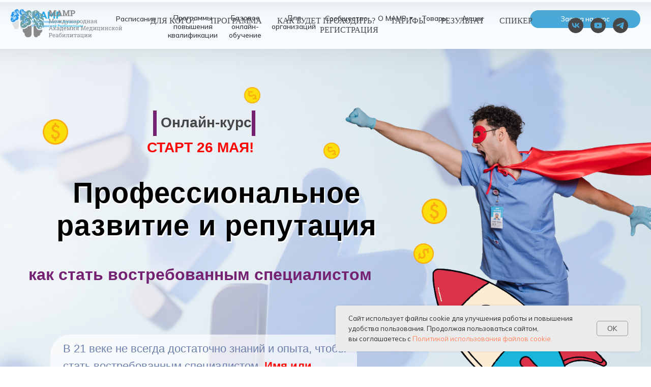

--- FILE ---
content_type: text/html; charset=UTF-8
request_url: https://academy.mamrkurs.ru/course_brand_medicine
body_size: 48948
content:
<!DOCTYPE html> <html> <head> <meta charset="utf-8" /> <meta http-equiv="Content-Type" content="text/html; charset=utf-8" /> <meta name="viewport" content="width=device-width, initial-scale=1.0" /> <!--metatextblock--> <title>Онлайн-курс "Профессиональное развитие и репутация: как стать востребованным специалистом?"</title> <meta property="og:url" content="https://academy.mamrkurs.ru/course_brand_medicine" /> <meta property="og:title" content="Онлайн-курс &quot;Профессиональное развитие и репутация: как стать востребованным специалистом?&quot;" /> <meta property="og:description" content="" /> <meta property="og:type" content="website" /> <meta property="og:image" content="https://static.tildacdn.com/tild6262-3231-4263-a366-383861623034/logo.png" /> <link rel="canonical" href="https://academy.mamrkurs.ru/course_brand_medicine"> <!--/metatextblock--> <meta name="format-detection" content="telephone=no" /> <meta http-equiv="x-dns-prefetch-control" content="on"> <link rel="dns-prefetch" href="https://ws.tildacdn.com"> <link rel="dns-prefetch" href="https://static.tildacdn.com"> <link rel="shortcut icon" href="https://static.tildacdn.com/tild3236-6261-4163-b338-376365323934/logo.ico" type="image/x-icon" /> <link rel="alternate" type="application/rss+xml" title=" МАМР" href="https://academy.mamrkurs.ru/rss.xml" /> <!-- Assets --> <script src="https://neo.tildacdn.com/js/tilda-fallback-1.0.min.js" async charset="utf-8"></script> <link rel="stylesheet" href="https://static.tildacdn.com/css/tilda-grid-3.0.min.css" type="text/css" media="all" onerror="this.loaderr='y';"/> <link rel="stylesheet" href="https://static.tildacdn.com/ws/project2550585/tilda-blocks-page27643890.min.css?t=1766988851" type="text/css" media="all" onerror="this.loaderr='y';" /> <link rel="stylesheet" href="https://static.tildacdn.com/css/tilda-animation-2.0.min.css" type="text/css" media="all" onerror="this.loaderr='y';" /> <link rel="stylesheet" href="https://static.tildacdn.com/css/tilda-menusub-1.0.min.css" type="text/css" media="print" onload="this.media='all';" onerror="this.loaderr='y';" /> <noscript><link rel="stylesheet" href="https://static.tildacdn.com/css/tilda-menusub-1.0.min.css" type="text/css" media="all" /></noscript> <link rel="stylesheet" href="https://static.tildacdn.com/css/tilda-menu-widgeticons-1.0.min.css" type="text/css" media="all" onerror="this.loaderr='y';" /> <link rel="stylesheet" href="https://static.tildacdn.com/css/tilda-cards-1.0.min.css" type="text/css" media="all" onerror="this.loaderr='y';" /> <link rel="stylesheet" href="https://static.tildacdn.com/css/tilda-cover-1.0.min.css" type="text/css" media="all" onerror="this.loaderr='y';" /> <link rel="stylesheet" href="https://static.tildacdn.com/css/tilda-slds-1.4.min.css" type="text/css" media="print" onload="this.media='all';" onerror="this.loaderr='y';" /> <noscript><link rel="stylesheet" href="https://static.tildacdn.com/css/tilda-slds-1.4.min.css" type="text/css" media="all" /></noscript> <link rel="stylesheet" href="https://static.tildacdn.com/css/tilda-popup-1.1.min.css" type="text/css" media="print" onload="this.media='all';" onerror="this.loaderr='y';" /> <noscript><link rel="stylesheet" href="https://static.tildacdn.com/css/tilda-popup-1.1.min.css" type="text/css" media="all" /></noscript> <link rel="stylesheet" href="https://fonts.googleapis.com/css2?family=Forum&family=Mulish:ital,wght@0,200..1000;1,200..1000&display=swap" type="text/css" /> <script nomodule src="https://static.tildacdn.com/js/tilda-polyfill-1.0.min.js" charset="utf-8"></script> <script type="text/javascript">function t_onReady(func) {if(document.readyState!='loading') {func();} else {document.addEventListener('DOMContentLoaded',func);}}
function t_onFuncLoad(funcName,okFunc,time) {if(typeof window[funcName]==='function') {okFunc();} else {setTimeout(function() {t_onFuncLoad(funcName,okFunc,time);},(time||100));}}function t_throttle(fn,threshhold,scope) {return function() {fn.apply(scope||this,arguments);};}function t396_initialScale(t){var e=document.getElementById("rec"+t);if(e){var i=e.querySelector(".t396__artboard");if(i){window.tn_scale_initial_window_width||(window.tn_scale_initial_window_width=document.documentElement.clientWidth);var a=window.tn_scale_initial_window_width,r=[],n,l=i.getAttribute("data-artboard-screens");if(l){l=l.split(",");for(var o=0;o<l.length;o++)r[o]=parseInt(l[o],10)}else r=[320,480,640,960,1200];for(var o=0;o<r.length;o++){var d=r[o];a>=d&&(n=d)}var _="edit"===window.allrecords.getAttribute("data-tilda-mode"),c="center"===t396_getFieldValue(i,"valign",n,r),s="grid"===t396_getFieldValue(i,"upscale",n,r),w=t396_getFieldValue(i,"height_vh",n,r),g=t396_getFieldValue(i,"height",n,r),u=!!window.opr&&!!window.opr.addons||!!window.opera||-1!==navigator.userAgent.indexOf(" OPR/");if(!_&&c&&!s&&!w&&g&&!u){var h=parseFloat((a/n).toFixed(3)),f=[i,i.querySelector(".t396__carrier"),i.querySelector(".t396__filter")],v=Math.floor(parseInt(g,10)*h)+"px",p;i.style.setProperty("--initial-scale-height",v);for(var o=0;o<f.length;o++)f[o].style.setProperty("height","var(--initial-scale-height)");t396_scaleInitial__getElementsToScale(i).forEach((function(t){t.style.zoom=h}))}}}}function t396_scaleInitial__getElementsToScale(t){return t?Array.prototype.slice.call(t.children).filter((function(t){return t&&(t.classList.contains("t396__elem")||t.classList.contains("t396__group"))})):[]}function t396_getFieldValue(t,e,i,a){var r,n=a[a.length-1];if(!(r=i===n?t.getAttribute("data-artboard-"+e):t.getAttribute("data-artboard-"+e+"-res-"+i)))for(var l=0;l<a.length;l++){var o=a[l];if(!(o<=i)&&(r=o===n?t.getAttribute("data-artboard-"+e):t.getAttribute("data-artboard-"+e+"-res-"+o)))break}return r}window.TN_SCALE_INITIAL_VER="1.0",window.tn_scale_initial_window_width=null;</script> <script src="https://static.tildacdn.com/js/jquery-1.10.2.min.js" charset="utf-8" onerror="this.loaderr='y';"></script> <script src="https://static.tildacdn.com/js/tilda-scripts-3.0.min.js" charset="utf-8" defer onerror="this.loaderr='y';"></script> <script src="https://static.tildacdn.com/ws/project2550585/tilda-blocks-page27643890.min.js?t=1766988851" charset="utf-8" async onerror="this.loaderr='y';"></script> <script src="https://static.tildacdn.com/js/tilda-lazyload-1.0.min.js" charset="utf-8" async onerror="this.loaderr='y';"></script> <script src="https://static.tildacdn.com/js/tilda-animation-2.0.min.js" charset="utf-8" async onerror="this.loaderr='y';"></script> <script src="https://static.tildacdn.com/js/tilda-menusub-1.0.min.js" charset="utf-8" async onerror="this.loaderr='y';"></script> <script src="https://static.tildacdn.com/js/tilda-menu-1.0.min.js" charset="utf-8" async onerror="this.loaderr='y';"></script> <script src="https://static.tildacdn.com/js/tilda-menu-widgeticons-1.0.min.js" charset="utf-8" async onerror="this.loaderr='y';"></script> <script src="https://static.tildacdn.com/js/tilda-zero-1.1.min.js" charset="utf-8" async onerror="this.loaderr='y';"></script> <script src="https://static.tildacdn.com/js/tilda-cards-1.0.min.js" charset="utf-8" async onerror="this.loaderr='y';"></script> <script src="https://static.tildacdn.com/js/tilda-forms-1.0.min.js" charset="utf-8" async onerror="this.loaderr='y';"></script> <script src="https://static.tildacdn.com/js/tilda-cover-1.0.min.js" charset="utf-8" async onerror="this.loaderr='y';"></script> <script src="https://static.tildacdn.com/js/tilda-slds-1.4.min.js" charset="utf-8" async onerror="this.loaderr='y';"></script> <script src="https://static.tildacdn.com/js/hammer.min.js" charset="utf-8" async onerror="this.loaderr='y';"></script> <script src="https://static.tildacdn.com/js/tilda-video-1.0.min.js" charset="utf-8" async onerror="this.loaderr='y';"></script> <script src="https://static.tildacdn.com/js/tilda-submenublocks-1.0.min.js" charset="utf-8" async onerror="this.loaderr='y';"></script> <script src="https://static.tildacdn.com/js/tilda-popup-1.0.min.js" charset="utf-8" async onerror="this.loaderr='y';"></script> <script src="https://static.tildacdn.com/js/tilda-animation-sbs-1.0.min.js" charset="utf-8" async onerror="this.loaderr='y';"></script> <script src="https://static.tildacdn.com/js/tilda-zero-scale-1.0.min.js" charset="utf-8" async onerror="this.loaderr='y';"></script> <script src="https://static.tildacdn.com/js/tilda-skiplink-1.0.min.js" charset="utf-8" async onerror="this.loaderr='y';"></script> <script src="https://static.tildacdn.com/js/tilda-events-1.0.min.js" charset="utf-8" async onerror="this.loaderr='y';"></script> <!-- nominify begin --> <script type="text/javascript">!function(){var t=document.createElement("script");t.type="text/javascript",t.async=!0,t.src='https://vk.com/js/api/openapi.js?169',t.onload=function(){VK.Retargeting.Init("VK-RTRG-1747469-2roQ2"),VK.Retargeting.Hit()},document.head.appendChild(t)}();</script><noscript><img src="https://vk.com/rtrg?p=VK-RTRG-1747469-2roQ2" style="position:fixed; left:-999px;" alt=""/></noscript> <!-- Top.Mail.Ru counter --> <script type="text/javascript">
var _tmr = window._tmr || (window._tmr = []);
_tmr.push({id: "3477724", type: "pageView", start: (new Date()).getTime()});
(function (d, w, id) {
  if (d.getElementById(id)) return;
  var ts = d.createElement("script"); ts.type = "text/javascript"; ts.async = true; ts.id = id;
  ts.src = "https://top-fwz1.mail.ru/js/code.js";
  var f = function () {var s = d.getElementsByTagName("script")[0]; s.parentNode.insertBefore(ts, s);};
  if (w.opera == "[object Opera]") { d.addEventListener("DOMContentLoaded", f, false); } else { f(); }
})(document, window, "tmr-code");
</script> <noscript><div><img src="https://top-fwz1.mail.ru/counter?id=3477724;js=na" style="position:absolute;left:-9999px;" alt="Top.Mail.Ru" /></div></noscript> <!-- /Top.Mail.Ru counter --> <script type="text/javascript">!function(){var t=document.createElement("script");t.type="text/javascript",t.async=!0,t.src='https://vk.com/js/api/openapi.js?169',t.onload=function(){VK.Retargeting.Init("VK-RTRG-1844501-i7l39"),VK.Retargeting.Hit()},document.head.appendChild(t)}();</script><noscript><img src="https://vk.com/rtrg?p=VK-RTRG-1844501-i7l39" style="position:fixed; left:-999px;" alt=""/></noscript> <!-- Top.Mail.Ru counter --> <script type="text/javascript">
var _tmr = window._tmr || (window._tmr = []);
_tmr.push({id: "3424141", type: "pageView", start: (new Date()).getTime()});
(function (d, w, id) {
  if (d.getElementById(id)) return;
  var ts = d.createElement("script"); ts.type = "text/javascript"; ts.async = true; ts.id = id;
  ts.src = "https://top-fwz1.mail.ru/js/code.js";
  var f = function () {var s = d.getElementsByTagName("script")[0]; s.parentNode.insertBefore(ts, s);};
  if (w.opera == "[object Opera]") { d.addEventListener("DOMContentLoaded", f, false); } else { f(); }
})(document, window, "tmr-code");


<!-- Top.Mail.Ru counter --> <script type="text/javascript">
var _tmr = window._tmr || (window._tmr = []);
_tmr.push({id: "3560393", type: "pageView", start: (new Date()).getTime()});
(function (d, w, id) {
  if (d.getElementById(id)) return;
  var ts = d.createElement("script"); ts.type = "text/javascript"; ts.async = true; ts.id = id;
  ts.src = "https://top-fwz1.mail.ru/js/code.js";
  var f = function () {var s = d.getElementsByTagName("script")[0]; s.parentNode.insertBefore(ts, s);};
  if (w.opera == "[object Opera]") { d.addEventListener("DOMContentLoaded", f, false); } else { f(); }
})(document, window, "tmr-code");
</script> <noscript><div><img src="https://top-fwz1.mail.ru/counter?id=3560393;js=na" style="position:absolute;left:-9999px;" alt="Top.Mail.Ru" /></div></noscript> <!-- /Top.Mail.Ru counter --> <!-- Top.Mail.Ru counter --> <script type="text/javascript">
var _tmr = window._tmr || (window._tmr = []);
_tmr.push({id: "3569365", type: "pageView", start: (new Date()).getTime()});
(function (d, w, id) {
  if (d.getElementById(id)) return;
  var ts = d.createElement("script"); ts.type = "text/javascript"; ts.async = true; ts.id = id;
  ts.src = "https://top-fwz1.mail.ru/js/code.js";
  var f = function () {var s = d.getElementsByTagName("script")[0]; s.parentNode.insertBefore(ts, s);};
  if (w.opera == "[object Opera]") { d.addEventListener("DOMContentLoaded", f, false); } else { f(); }
})(document, window, "tmr-code");
</script> <noscript><div><img src="https://top-fwz1.mail.ru/counter?id=3569365;js=na" style="position:absolute;left:-9999px;" alt="Top.Mail.Ru" /></div></noscript> <!-- /Top.Mail.Ru counter --> </script> <noscript><div><img src="https://top-fwz1.mail.ru/counter?id=3424141;js=na" style="position:absolute;left:-9999px;" alt="Top.Mail.Ru" /></div></noscript> <!-- /Top.Mail.Ru counter --> <!-- Google tag (gtag.js) --> <script async src="https://www.googletagmanager.com/gtag/js?id=G-JMT09S9KNW"></script> <script>
  window.dataLayer = window.dataLayer || [];
  function gtag(){dataLayer.push(arguments);}
  gtag('js', new Date());

  gtag('config', 'G-JMT09S9KNW');
</script> <!-- Google Tag Manager --> <script>(function(w,d,s,l,i){w[l]=w[l]||[];w[l].push({'gtm.start':
new Date().getTime(),event:'gtm.js'});var f=d.getElementsByTagName(s)[0],
j=d.createElement(s),dl=l!='dataLayer'?'&l='+l:'';j.async=true;j.src=
'https://www.googletagmanager.com/gtm.js?id='+i+dl;f.parentNode.insertBefore(j,f);
})(window,document,'script','dataLayer','GTM-NMPMVTC8');</script> <!-- End Google Tag Manager --> <script>
t_onReady(function () {
    var search = "?" + window.location.search.split("&").filter(function(val) {
        var value = val.replace(/\?/, '');
        return value.indexOf("s_") === -1 && value.indexOf("tfc_") === -1;
    }).join("&").replace(/\?/, "");
    
    if (search !== "?") {
        var aLinks = document.querySelectorAll('a');
        var arrayLinks = Array.from(aLinks);
        arrayLinks.forEach(function (el) {
            var href = el.getAttribute("href");
            if (href && href.indexOf("https://academy.mamrkurs.ru/") > -1 && href.indexOf("#") === -1) {
                if (href.indexOf("?") === -1) {
                    el.setAttribute("href", href + search);
                } else {
                    el.setAttribute("href", href + search.replace("?", "&"));
                }
            }
        });
    }

});
</script><!-- nominify end --><script type="text/javascript">window.dataLayer=window.dataLayer||[];</script> <!-- Google Tag Manager --> <script type="text/javascript">(function(w,d,s,l,i){w[l]=w[l]||[];w[l].push({'gtm.start':new Date().getTime(),event:'gtm.js'});var f=d.getElementsByTagName(s)[0],j=d.createElement(s),dl=l!='dataLayer'?'&l='+l:'';j.async=true;j.src='https://www.googletagmanager.com/gtm.js?id='+i+dl;f.parentNode.insertBefore(j,f);})(window,document,'script','dataLayer','GTM-NMPMVTC8');</script> <!-- End Google Tag Manager --> <!-- Global Site Tag (gtag.js) - Google Analytics --> <script type="text/javascript" data-tilda-cookie-type="analytics">window.mainTracker='gtag';window.gtagTrackerID='G-JMT09S9KNW';function gtag(){dataLayer.push(arguments);}
setTimeout(function(){(function(w,d,s,i){var f=d.getElementsByTagName(s)[0],j=d.createElement(s);j.async=true;j.src='https://www.googletagmanager.com/gtag/js?id='+i;f.parentNode.insertBefore(j,f);gtag('js',new Date());gtag('config',i,{});})(window,document,'script',window.gtagTrackerID);},2000);</script> <!-- Facebook Pixel Code --> <script type="text/javascript" data-tilda-cookie-type="advertising">setTimeout(function(){!function(f,b,e,v,n,t,s)
{if(f.fbq)return;n=f.fbq=function(){n.callMethod?n.callMethod.apply(n,arguments):n.queue.push(arguments)};if(!f._fbq)f._fbq=n;n.push=n;n.loaded=!0;n.version='2.0';n.agent='pltilda';n.queue=[];t=b.createElement(e);t.async=!0;t.src=v;s=b.getElementsByTagName(e)[0];s.parentNode.insertBefore(t,s)}(window,document,'script','https://connect.facebook.net/en_US/fbevents.js');fbq('init','512985417686316');fbq('track','PageView');},2000);</script> <!-- End Facebook Pixel Code --> <!-- VK Pixel Code --> <script type="text/javascript" data-tilda-cookie-type="advertising">setTimeout(function(){!function(){var t=document.createElement("script");t.type="text/javascript",t.async=!0,t.src="https://vk.com/js/api/openapi.js?161",t.onload=function(){VK.Retargeting.Init("VK-RTRG-494677-1WYgq"),VK.Retargeting.Hit()},document.head.appendChild(t)}();},2000);</script> <!-- End VK Pixel Code --> <script type="text/javascript">(function() {if((/bot|google|yandex|baidu|bing|msn|duckduckbot|teoma|slurp|crawler|spider|robot|crawling|facebook/i.test(navigator.userAgent))===false&&typeof(sessionStorage)!='undefined'&&sessionStorage.getItem('visited')!=='y'&&document.visibilityState){var style=document.createElement('style');style.type='text/css';style.innerHTML='@media screen and (min-width: 980px) {.t-records {opacity: 0;}.t-records_animated {-webkit-transition: opacity ease-in-out .2s;-moz-transition: opacity ease-in-out .2s;-o-transition: opacity ease-in-out .2s;transition: opacity ease-in-out .2s;}.t-records.t-records_visible {opacity: 1;}}';document.getElementsByTagName('head')[0].appendChild(style);function t_setvisRecs(){var alr=document.querySelectorAll('.t-records');Array.prototype.forEach.call(alr,function(el) {el.classList.add("t-records_animated");});setTimeout(function() {Array.prototype.forEach.call(alr,function(el) {el.classList.add("t-records_visible");});sessionStorage.setItem("visited","y");},400);}
document.addEventListener('DOMContentLoaded',t_setvisRecs);}})();</script></head> <body class="t-body" style="margin:0;"> <!--allrecords--> <div id="allrecords" class="t-records" data-hook="blocks-collection-content-node" data-tilda-project-id="2550585" data-tilda-page-id="27643890" data-tilda-page-alias="course_brand_medicine" data-tilda-formskey="ba3794667c6b1dee25ab9f573ba4066a" data-tilda-imgoptimoff="yes" data-tilda-lazy="yes" data-tilda-root-zone="com" data-tilda-project-headcode="yes" data-tilda-ts="y" data-tilda-project-country="RU"> <!--header--> <header id="t-header" class="t-records" data-hook="blocks-collection-content-node" data-tilda-project-id="2550585" data-tilda-page-id="69055187" data-tilda-page-alias="menu" data-tilda-formskey="ba3794667c6b1dee25ab9f573ba4066a" data-tilda-imgoptimoff="yes" data-tilda-lazy="yes" data-tilda-root-zone="com" data-tilda-project-headcode="yes" data-tilda-ts="y" data-tilda-project-country="RU"> <div id="rec1034176071" class="r t-rec" style=" " data-animationappear="off" data-record-type="396"> <!-- T396 --> <style>#rec1034176071 .t396__artboard {height:90px;background-color:#eef9ff;overflow:visible;}#rec1034176071 .t396__filter {height:90px;}#rec1034176071 .t396__carrier{height:90px;background-position:center center;background-attachment:scroll;background-size:cover;background-repeat:no-repeat;}@media screen and (max-width:1199px) {#rec1034176071 .t396__artboard,#rec1034176071 .t396__filter,#rec1034176071 .t396__carrier {}#rec1034176071 .t396__filter {}#rec1034176071 .t396__carrier {background-attachment:scroll;}}@media screen and (max-width:639px) {#rec1034176071 .t396__artboard,#rec1034176071 .t396__filter,#rec1034176071 .t396__carrier {height:50px;}#rec1034176071 .t396__filter {}#rec1034176071 .t396__carrier {background-attachment:scroll;}}#rec1034176071 .tn-elem[data-elem-id="1740577625676"]{z-index:3;top:0px;;left:calc(50% - 600px + -147px);;width:1496px;height:94px;}#rec1034176071 .tn-elem[data-elem-id="1740577625676"] .tn-atom{border-radius:0px 0px 0px 0px;background-color:#f6fcff;background-position:center center;border-width:var(--t396-borderwidth,0);border-style:var(--t396-borderstyle,solid);border-color:var(--t396-bordercolor,transparent);box-shadow:0px 4px 40px 0px rgba(165,165,165,0.3);transition:background-color var(--t396-speedhover,0s) ease-in-out,color var(--t396-speedhover,0s) ease-in-out,border-color var(--t396-speedhover,0s) ease-in-out,box-shadow var(--t396-shadowshoverspeed,0.2s) ease-in-out;}@media screen and (max-width:1199px){#rec1034176071 .tn-elem[data-elem-id="1740577625676"]{display:table;left:calc(50% - 320px + -112px);;width:864px;}}@media screen and (max-width:639px){#rec1034176071 .tn-elem[data-elem-id="1740577625676"]{display:table;height:50px;}}#rec1034176071 .tn-elem[data-elem-id="1740577588815"]{z-index:3;top:17px;;left:calc(50% - 600px + 20px);;width:134px;height:auto;}#rec1034176071 .tn-elem[data-elem-id="1740577588815"] .tn-atom{border-radius:0px 0px 0px 0px;background-position:center center;border-width:var(--t396-borderwidth,0);border-style:var(--t396-borderstyle,solid);border-color:var(--t396-bordercolor,transparent);transition:background-color var(--t396-speedhover,0s) ease-in-out,color var(--t396-speedhover,0s) ease-in-out,border-color var(--t396-speedhover,0s) ease-in-out,box-shadow var(--t396-shadowshoverspeed,0.2s) ease-in-out;}#rec1034176071 .tn-elem[data-elem-id="1740577588815"] .tn-atom__img{border-radius:0px 0px 0px 0px;object-position:center center;}@media screen and (max-width:1199px){#rec1034176071 .tn-elem[data-elem-id="1740577588815"]{display:table;top:18px;;left:calc(50% - 320px + 10px);;height:auto;}}@media screen and (max-width:639px){#rec1034176071 .tn-elem[data-elem-id="1740577588815"]{display:table;top:13px;;width:91px;height:auto;}}#rec1034176071 .tn-elem[data-elem-id="1740577671564"]{color:#353535;text-align:center;z-index:3;top:24px;;left:calc(50% - 600px + 262px);;width:87px;height:20px;}#rec1034176071 .tn-elem[data-elem-id="1740577671564"] .tn-atom{color:#353535;font-size:13px;font-family:'Mulish',Arial,sans-serif;line-height:1.55;font-weight:500;border-radius:30px 30px 30px 30px;background-position:center center;border-width:var(--t396-borderwidth,0);border-style:var(--t396-borderstyle,solid);border-color:transparent;--t396-speedhover:0.2s;transition:background-color var(--t396-speedhover,0s) ease-in-out,color var(--t396-speedhover,0s) ease-in-out,border-color var(--t396-speedhover,0s) ease-in-out,box-shadow var(--t396-shadowshoverspeed,0.2s) ease-in-out;position:relative;z-index:1;background-color:transparent;background-image:none;-webkit-box-pack:center;-ms-flex-pack:center;justify-content:center;}#rec1034176071 .tn-elem[data-elem-id="1740577671564"] .tn-atom::before,#rec1034176071 .tn-elem[data-elem-id="1740577671564"] .tn-atom::after{--t396-borderoffset:calc(var(--t396-borderwidth,0px) * var(--t396-borderstyle-existed,1));content:'';position:absolute;width:calc(100% + 2 * var(--t396-borderoffset));height:calc(100% + 2 * var(--t396-borderoffset));left:calc(-1 * var(--t396-borderoffset));top:calc(-1 * var(--t396-borderoffset));box-sizing:border-box;background-origin:border-box;background-clip:border-box;pointer-events:none;border-radius:30px 30px 30px 30px;border-width:var(--t396-borderwidth,0);border-style:var(--t396-borderstyle,solid);transition:opacity var(--t396-speedhover,0s) ease-in-out;;}#rec1034176071 .tn-elem[data-elem-id="1740577671564"] .tn-atom::before{z-index:-2;opacity:1;border-color:var(--t396-bordercolor,transparent);background-color:var(--t396-bgcolor-color,transparent);background-image:var(--t396-bgcolor-image,none);}#rec1034176071 .tn-elem[data-elem-id="1740577671564"] .tn-atom::after{z-index:-1;opacity:0;border-color:var(--t396-bordercolor-hover,var(--t396-bordercolor,transparent));background-color:var(--t396-bgcolor-hover-color,var(--t396-bgcolor-color,transparent));background-image:var(--t396-bgcolor-hover-image,var(--t396-bgcolor-image,none));}#rec1034176071 .tn-elem[data-elem-id="1740577671564"] .tn-atom .tn-atom__button-text{transition:color var(--t396-speedhover,0s) ease-in-out;color:#353535;}@media (hover),(min-width:0\0){#rec1034176071 .tn-elem[data-elem-id="1740577671564"] .tn-atom:hover::after{opacity:1;}}@media (hover),(min-width:0\0){#rec1034176071 .tn-elem[data-elem-id="1740577671564"] .tn-atom:hover{color:#47a9d9;}#rec1034176071 .tn-elem[data-elem-id="1740577671564"] .tn-atom:hover .tn-atom__button-text{color:#47a9d9;}}@media screen and (max-width:1199px){#rec1034176071 .tn-elem[data-elem-id="1740577671564"]{display:block;top:39px;;left:calc(50% - 320px + 1334px);;width:px;}#rec1034176071 .tn-elem[data-elem-id="1740577671564"] .tn-atom{white-space:normal;background-size:cover;}#rec1034176071 .tn-elem[data-elem-id="1740577671564"] .tn-atom .tn-atom__button-text{overflow:visible;}}@media screen and (max-width:639px){#rec1034176071 .tn-elem[data-elem-id="1740577671564"]{display:block;width:px;}#rec1034176071 .tn-elem[data-elem-id="1740577671564"] .tn-atom{white-space:normal;background-size:cover;}#rec1034176071 .tn-elem[data-elem-id="1740577671564"] .tn-atom .tn-atom__button-text{overflow:visible;}}#rec1034176071 .tn-elem[data-elem-id="1740577713740"]{color:#353535;text-align:center;z-index:3;top:24px;;left:calc(50% - 600px + 359px);;width:100px;height:48px;}#rec1034176071 .tn-elem[data-elem-id="1740577713740"] .tn-atom{color:#353535;font-size:13px;font-family:'Mulish',Arial,sans-serif;line-height:1.25;font-weight:500;border-radius:30px 30px 30px 30px;background-position:center center;border-width:var(--t396-borderwidth,0);border-style:var(--t396-borderstyle,solid);border-color:transparent;--t396-speedhover:0.2s;transition:background-color var(--t396-speedhover,0s) ease-in-out,color var(--t396-speedhover,0s) ease-in-out,border-color var(--t396-speedhover,0s) ease-in-out,box-shadow var(--t396-shadowshoverspeed,0.2s) ease-in-out;position:relative;z-index:1;background-color:transparent;background-image:none;-webkit-box-pack:center;-ms-flex-pack:center;justify-content:center;}#rec1034176071 .tn-elem[data-elem-id="1740577713740"] .tn-atom::before,#rec1034176071 .tn-elem[data-elem-id="1740577713740"] .tn-atom::after{--t396-borderoffset:calc(var(--t396-borderwidth,0px) * var(--t396-borderstyle-existed,1));content:'';position:absolute;width:calc(100% + 2 * var(--t396-borderoffset));height:calc(100% + 2 * var(--t396-borderoffset));left:calc(-1 * var(--t396-borderoffset));top:calc(-1 * var(--t396-borderoffset));box-sizing:border-box;background-origin:border-box;background-clip:border-box;pointer-events:none;border-radius:30px 30px 30px 30px;border-width:var(--t396-borderwidth,0);border-style:var(--t396-borderstyle,solid);transition:opacity var(--t396-speedhover,0s) ease-in-out;;}#rec1034176071 .tn-elem[data-elem-id="1740577713740"] .tn-atom::before{z-index:-2;opacity:1;border-color:var(--t396-bordercolor,transparent);background-color:var(--t396-bgcolor-color,transparent);background-image:var(--t396-bgcolor-image,none);}#rec1034176071 .tn-elem[data-elem-id="1740577713740"] .tn-atom::after{z-index:-1;opacity:0;border-color:var(--t396-bordercolor-hover,var(--t396-bordercolor,transparent));background-color:var(--t396-bgcolor-hover-color,var(--t396-bgcolor-color,transparent));background-image:var(--t396-bgcolor-hover-image,var(--t396-bgcolor-image,none));}#rec1034176071 .tn-elem[data-elem-id="1740577713740"] .tn-atom .tn-atom__button-text{transition:color var(--t396-speedhover,0s) ease-in-out;color:#353535;}@media (hover),(min-width:0\0){#rec1034176071 .tn-elem[data-elem-id="1740577713740"] .tn-atom:hover::after{opacity:1;}}@media (hover),(min-width:0\0){#rec1034176071 .tn-elem[data-elem-id="1740577713740"] .tn-atom:hover{color:#47a9d9;}#rec1034176071 .tn-elem[data-elem-id="1740577713740"] .tn-atom:hover .tn-atom__button-text{color:#47a9d9;}}@media screen and (max-width:1199px){#rec1034176071 .tn-elem[data-elem-id="1740577713740"]{display:block;top:34px;;left:calc(50% - 320px + 1414px);;width:px;}#rec1034176071 .tn-elem[data-elem-id="1740577713740"] .tn-atom{white-space:normal;background-size:cover;}#rec1034176071 .tn-elem[data-elem-id="1740577713740"] .tn-atom .tn-atom__button-text{overflow:visible;}}@media screen and (max-width:639px){#rec1034176071 .tn-elem[data-elem-id="1740577713740"]{display:block;width:px;}#rec1034176071 .tn-elem[data-elem-id="1740577713740"] .tn-atom{white-space:normal;background-size:cover;}#rec1034176071 .tn-elem[data-elem-id="1740577713740"] .tn-atom .tn-atom__button-text{overflow:visible;}}#rec1034176071 .tn-elem[data-elem-id="1740577856753"]{color:#353535;text-align:center;z-index:3;top:24px;;left:calc(50% - 600px + 469px);;width:73px;height:48px;}#rec1034176071 .tn-elem[data-elem-id="1740577856753"] .tn-atom{color:#353535;font-size:13px;font-family:'Mulish',Arial,sans-serif;line-height:1.25;font-weight:500;border-radius:30px 30px 30px 30px;background-position:center center;border-width:var(--t396-borderwidth,0);border-style:var(--t396-borderstyle,solid);border-color:transparent;--t396-speedhover:0.2s;transition:background-color var(--t396-speedhover,0s) ease-in-out,color var(--t396-speedhover,0s) ease-in-out,border-color var(--t396-speedhover,0s) ease-in-out,box-shadow var(--t396-shadowshoverspeed,0.2s) ease-in-out;position:relative;z-index:1;background-color:transparent;background-image:none;-webkit-box-pack:center;-ms-flex-pack:center;justify-content:center;}#rec1034176071 .tn-elem[data-elem-id="1740577856753"] .tn-atom::before,#rec1034176071 .tn-elem[data-elem-id="1740577856753"] .tn-atom::after{--t396-borderoffset:calc(var(--t396-borderwidth,0px) * var(--t396-borderstyle-existed,1));content:'';position:absolute;width:calc(100% + 2 * var(--t396-borderoffset));height:calc(100% + 2 * var(--t396-borderoffset));left:calc(-1 * var(--t396-borderoffset));top:calc(-1 * var(--t396-borderoffset));box-sizing:border-box;background-origin:border-box;background-clip:border-box;pointer-events:none;border-radius:30px 30px 30px 30px;border-width:var(--t396-borderwidth,0);border-style:var(--t396-borderstyle,solid);transition:opacity var(--t396-speedhover,0s) ease-in-out;;}#rec1034176071 .tn-elem[data-elem-id="1740577856753"] .tn-atom::before{z-index:-2;opacity:1;border-color:var(--t396-bordercolor,transparent);background-color:var(--t396-bgcolor-color,transparent);background-image:var(--t396-bgcolor-image,none);}#rec1034176071 .tn-elem[data-elem-id="1740577856753"] .tn-atom::after{z-index:-1;opacity:0;border-color:var(--t396-bordercolor-hover,var(--t396-bordercolor,transparent));background-color:var(--t396-bgcolor-hover-color,var(--t396-bgcolor-color,transparent));background-image:var(--t396-bgcolor-hover-image,var(--t396-bgcolor-image,none));}#rec1034176071 .tn-elem[data-elem-id="1740577856753"] .tn-atom .tn-atom__button-text{transition:color var(--t396-speedhover,0s) ease-in-out;color:#353535;}@media (hover),(min-width:0\0){#rec1034176071 .tn-elem[data-elem-id="1740577856753"] .tn-atom:hover::after{opacity:1;}}@media (hover),(min-width:0\0){#rec1034176071 .tn-elem[data-elem-id="1740577856753"] .tn-atom:hover{color:#47a9d9;}#rec1034176071 .tn-elem[data-elem-id="1740577856753"] .tn-atom:hover .tn-atom__button-text{color:#47a9d9;}}@media screen and (max-width:1199px){#rec1034176071 .tn-elem[data-elem-id="1740577856753"]{display:block;top:39px;;left:calc(50% - 320px + 1566px);;width:px;}#rec1034176071 .tn-elem[data-elem-id="1740577856753"] .tn-atom{white-space:normal;background-size:cover;}#rec1034176071 .tn-elem[data-elem-id="1740577856753"] .tn-atom .tn-atom__button-text{overflow:visible;}}@media screen and (max-width:639px){#rec1034176071 .tn-elem[data-elem-id="1740577856753"]{display:block;width:px;}#rec1034176071 .tn-elem[data-elem-id="1740577856753"] .tn-atom{white-space:normal;background-size:cover;}#rec1034176071 .tn-elem[data-elem-id="1740577856753"] .tn-atom .tn-atom__button-text{overflow:visible;}}#rec1034176071 .tn-elem[data-elem-id="1740577917164"]{color:#353535;text-align:center;z-index:3;top:24px;;left:calc(50% - 600px + 552px);;width:83px;height:32px;}#rec1034176071 .tn-elem[data-elem-id="1740577917164"] .tn-atom{color:#353535;font-size:13px;font-family:'Mulish',Arial,sans-serif;line-height:1.25;font-weight:500;border-radius:30px 30px 30px 30px;background-position:center center;border-width:var(--t396-borderwidth,0);border-style:var(--t396-borderstyle,solid);border-color:transparent;--t396-speedhover:0.2s;transition:background-color var(--t396-speedhover,0s) ease-in-out,color var(--t396-speedhover,0s) ease-in-out,border-color var(--t396-speedhover,0s) ease-in-out,box-shadow var(--t396-shadowshoverspeed,0.2s) ease-in-out;position:relative;z-index:1;background-color:transparent;background-image:none;-webkit-box-pack:center;-ms-flex-pack:center;justify-content:center;}#rec1034176071 .tn-elem[data-elem-id="1740577917164"] .tn-atom::before,#rec1034176071 .tn-elem[data-elem-id="1740577917164"] .tn-atom::after{--t396-borderoffset:calc(var(--t396-borderwidth,0px) * var(--t396-borderstyle-existed,1));content:'';position:absolute;width:calc(100% + 2 * var(--t396-borderoffset));height:calc(100% + 2 * var(--t396-borderoffset));left:calc(-1 * var(--t396-borderoffset));top:calc(-1 * var(--t396-borderoffset));box-sizing:border-box;background-origin:border-box;background-clip:border-box;pointer-events:none;border-radius:30px 30px 30px 30px;border-width:var(--t396-borderwidth,0);border-style:var(--t396-borderstyle,solid);transition:opacity var(--t396-speedhover,0s) ease-in-out;;}#rec1034176071 .tn-elem[data-elem-id="1740577917164"] .tn-atom::before{z-index:-2;opacity:1;border-color:var(--t396-bordercolor,transparent);background-color:var(--t396-bgcolor-color,transparent);background-image:var(--t396-bgcolor-image,none);}#rec1034176071 .tn-elem[data-elem-id="1740577917164"] .tn-atom::after{z-index:-1;opacity:0;border-color:var(--t396-bordercolor-hover,var(--t396-bordercolor,transparent));background-color:var(--t396-bgcolor-hover-color,var(--t396-bgcolor-color,transparent));background-image:var(--t396-bgcolor-hover-image,var(--t396-bgcolor-image,none));}#rec1034176071 .tn-elem[data-elem-id="1740577917164"] .tn-atom .tn-atom__button-text{transition:color var(--t396-speedhover,0s) ease-in-out;color:#353535;}@media (hover),(min-width:0\0){#rec1034176071 .tn-elem[data-elem-id="1740577917164"] .tn-atom:hover::after{opacity:1;}}@media (hover),(min-width:0\0){#rec1034176071 .tn-elem[data-elem-id="1740577917164"] .tn-atom:hover{color:#47a9d9;}#rec1034176071 .tn-elem[data-elem-id="1740577917164"] .tn-atom:hover .tn-atom__button-text{color:#47a9d9;}}@media screen and (max-width:1199px){#rec1034176071 .tn-elem[data-elem-id="1740577917164"]{display:block;top:39px;;left:calc(50% - 320px + 1807px);;width:px;}#rec1034176071 .tn-elem[data-elem-id="1740577917164"] .tn-atom{white-space:normal;background-size:cover;}#rec1034176071 .tn-elem[data-elem-id="1740577917164"] .tn-atom .tn-atom__button-text{overflow:visible;}}@media screen and (max-width:639px){#rec1034176071 .tn-elem[data-elem-id="1740577917164"]{display:block;width:px;}#rec1034176071 .tn-elem[data-elem-id="1740577917164"] .tn-atom{white-space:normal;background-size:cover;}#rec1034176071 .tn-elem[data-elem-id="1740577917164"] .tn-atom .tn-atom__button-text{overflow:visible;}}#rec1034176071 .tn-elem[data-elem-id="1740577944743"]{color:#353535;text-align:center;z-index:3;top:24px;;left:calc(50% - 600px + 645px);;width:84px;height:19px;}#rec1034176071 .tn-elem[data-elem-id="1740577944743"] .tn-atom{color:#353535;font-size:13px;font-family:'Mulish',Arial,sans-serif;line-height:1.25;font-weight:500;border-radius:30px 30px 30px 30px;background-position:center center;border-width:var(--t396-borderwidth,0);border-style:var(--t396-borderstyle,solid);border-color:transparent;--t396-speedhover:0.2s;transition:background-color var(--t396-speedhover,0s) ease-in-out,color var(--t396-speedhover,0s) ease-in-out,border-color var(--t396-speedhover,0s) ease-in-out,box-shadow var(--t396-shadowshoverspeed,0.2s) ease-in-out;position:relative;z-index:1;background-color:transparent;background-image:none;-webkit-box-pack:center;-ms-flex-pack:center;justify-content:center;}#rec1034176071 .tn-elem[data-elem-id="1740577944743"] .tn-atom::before,#rec1034176071 .tn-elem[data-elem-id="1740577944743"] .tn-atom::after{--t396-borderoffset:calc(var(--t396-borderwidth,0px) * var(--t396-borderstyle-existed,1));content:'';position:absolute;width:calc(100% + 2 * var(--t396-borderoffset));height:calc(100% + 2 * var(--t396-borderoffset));left:calc(-1 * var(--t396-borderoffset));top:calc(-1 * var(--t396-borderoffset));box-sizing:border-box;background-origin:border-box;background-clip:border-box;pointer-events:none;border-radius:30px 30px 30px 30px;border-width:var(--t396-borderwidth,0);border-style:var(--t396-borderstyle,solid);transition:opacity var(--t396-speedhover,0s) ease-in-out;;}#rec1034176071 .tn-elem[data-elem-id="1740577944743"] .tn-atom::before{z-index:-2;opacity:1;border-color:var(--t396-bordercolor,transparent);background-color:var(--t396-bgcolor-color,transparent);background-image:var(--t396-bgcolor-image,none);}#rec1034176071 .tn-elem[data-elem-id="1740577944743"] .tn-atom::after{z-index:-1;opacity:0;border-color:var(--t396-bordercolor-hover,var(--t396-bordercolor,transparent));background-color:var(--t396-bgcolor-hover-color,var(--t396-bgcolor-color,transparent));background-image:var(--t396-bgcolor-hover-image,var(--t396-bgcolor-image,none));}#rec1034176071 .tn-elem[data-elem-id="1740577944743"] .tn-atom .tn-atom__button-text{transition:color var(--t396-speedhover,0s) ease-in-out;color:#353535;}@media (hover),(min-width:0\0){#rec1034176071 .tn-elem[data-elem-id="1740577944743"] .tn-atom:hover::after{opacity:1;}}@media (hover),(min-width:0\0){#rec1034176071 .tn-elem[data-elem-id="1740577944743"] .tn-atom:hover{color:#47a9d9;}#rec1034176071 .tn-elem[data-elem-id="1740577944743"] .tn-atom:hover .tn-atom__button-text{color:#47a9d9;}}@media screen and (max-width:1199px){#rec1034176071 .tn-elem[data-elem-id="1740577944743"]{display:block;top:39px;;left:calc(50% - 320px + 1928px);;width:px;}#rec1034176071 .tn-elem[data-elem-id="1740577944743"] .tn-atom{white-space:normal;background-size:cover;}#rec1034176071 .tn-elem[data-elem-id="1740577944743"] .tn-atom .tn-atom__button-text{overflow:visible;}}@media screen and (max-width:639px){#rec1034176071 .tn-elem[data-elem-id="1740577944743"]{display:block;width:px;}#rec1034176071 .tn-elem[data-elem-id="1740577944743"] .tn-atom{white-space:normal;background-size:cover;}#rec1034176071 .tn-elem[data-elem-id="1740577944743"] .tn-atom .tn-atom__button-text{overflow:visible;}}#rec1034176071 .tn-elem[data-elem-id="1740577977625"]{color:#353535;text-align:center;z-index:3;top:24px;;left:calc(50% - 600px + 884px);;width:54px;height:19px;}#rec1034176071 .tn-elem[data-elem-id="1740577977625"] .tn-atom{color:#353535;font-size:13px;font-family:'Mulish',Arial,sans-serif;line-height:1.25;font-weight:500;border-radius:30px 30px 30px 30px;background-position:center center;border-width:var(--t396-borderwidth,0);border-style:var(--t396-borderstyle,solid);border-color:transparent;--t396-speedhover:0.2s;transition:background-color var(--t396-speedhover,0s) ease-in-out,color var(--t396-speedhover,0s) ease-in-out,border-color var(--t396-speedhover,0s) ease-in-out,box-shadow var(--t396-shadowshoverspeed,0.2s) ease-in-out;position:relative;z-index:1;background-color:transparent;background-image:none;-webkit-box-pack:center;-ms-flex-pack:center;justify-content:center;}#rec1034176071 .tn-elem[data-elem-id="1740577977625"] .tn-atom::before,#rec1034176071 .tn-elem[data-elem-id="1740577977625"] .tn-atom::after{--t396-borderoffset:calc(var(--t396-borderwidth,0px) * var(--t396-borderstyle-existed,1));content:'';position:absolute;width:calc(100% + 2 * var(--t396-borderoffset));height:calc(100% + 2 * var(--t396-borderoffset));left:calc(-1 * var(--t396-borderoffset));top:calc(-1 * var(--t396-borderoffset));box-sizing:border-box;background-origin:border-box;background-clip:border-box;pointer-events:none;border-radius:30px 30px 30px 30px;border-width:var(--t396-borderwidth,0);border-style:var(--t396-borderstyle,solid);transition:opacity var(--t396-speedhover,0s) ease-in-out;;}#rec1034176071 .tn-elem[data-elem-id="1740577977625"] .tn-atom::before{z-index:-2;opacity:1;border-color:var(--t396-bordercolor,transparent);background-color:var(--t396-bgcolor-color,transparent);background-image:var(--t396-bgcolor-image,none);}#rec1034176071 .tn-elem[data-elem-id="1740577977625"] .tn-atom::after{z-index:-1;opacity:0;border-color:var(--t396-bordercolor-hover,var(--t396-bordercolor,transparent));background-color:var(--t396-bgcolor-hover-color,var(--t396-bgcolor-color,transparent));background-image:var(--t396-bgcolor-hover-image,var(--t396-bgcolor-image,none));}#rec1034176071 .tn-elem[data-elem-id="1740577977625"] .tn-atom .tn-atom__button-text{transition:color var(--t396-speedhover,0s) ease-in-out;color:#353535;}@media (hover),(min-width:0\0){#rec1034176071 .tn-elem[data-elem-id="1740577977625"] .tn-atom:hover::after{opacity:1;}}@media (hover),(min-width:0\0){#rec1034176071 .tn-elem[data-elem-id="1740577977625"] .tn-atom:hover{color:#47a9d9;}#rec1034176071 .tn-elem[data-elem-id="1740577977625"] .tn-atom:hover .tn-atom__button-text{color:#47a9d9;}}@media screen and (max-width:1199px){#rec1034176071 .tn-elem[data-elem-id="1740577977625"]{display:block;top:40px;;left:calc(50% - 320px + 2141px);;width:px;}#rec1034176071 .tn-elem[data-elem-id="1740577977625"] .tn-atom{white-space:normal;background-size:cover;}#rec1034176071 .tn-elem[data-elem-id="1740577977625"] .tn-atom .tn-atom__button-text{overflow:visible;}}@media screen and (max-width:639px){#rec1034176071 .tn-elem[data-elem-id="1740577977625"]{display:block;width:px;}#rec1034176071 .tn-elem[data-elem-id="1740577977625"] .tn-atom{white-space:normal;background-size:cover;}#rec1034176071 .tn-elem[data-elem-id="1740577977625"] .tn-atom .tn-atom__button-text{overflow:visible;}}#rec1034176071 .tn-elem[data-elem-id="1753699590203"]{color:#353535;text-align:center;z-index:3;top:24px;;left:calc(50% - 600px + 820px);;width:54px;height:19px;}#rec1034176071 .tn-elem[data-elem-id="1753699590203"] .tn-atom{color:#353535;font-size:13px;font-family:'Mulish',Arial,sans-serif;line-height:1.25;font-weight:500;border-radius:30px 30px 30px 30px;background-position:center center;border-width:var(--t396-borderwidth,0);border-style:var(--t396-borderstyle,solid);border-color:transparent;--t396-speedhover:0.2s;transition:background-color var(--t396-speedhover,0s) ease-in-out,color var(--t396-speedhover,0s) ease-in-out,border-color var(--t396-speedhover,0s) ease-in-out,box-shadow var(--t396-shadowshoverspeed,0.2s) ease-in-out;position:relative;z-index:1;background-color:transparent;background-image:none;-webkit-box-pack:center;-ms-flex-pack:center;justify-content:center;}#rec1034176071 .tn-elem[data-elem-id="1753699590203"] .tn-atom::before,#rec1034176071 .tn-elem[data-elem-id="1753699590203"] .tn-atom::after{--t396-borderoffset:calc(var(--t396-borderwidth,0px) * var(--t396-borderstyle-existed,1));content:'';position:absolute;width:calc(100% + 2 * var(--t396-borderoffset));height:calc(100% + 2 * var(--t396-borderoffset));left:calc(-1 * var(--t396-borderoffset));top:calc(-1 * var(--t396-borderoffset));box-sizing:border-box;background-origin:border-box;background-clip:border-box;pointer-events:none;border-radius:30px 30px 30px 30px;border-width:var(--t396-borderwidth,0);border-style:var(--t396-borderstyle,solid);transition:opacity var(--t396-speedhover,0s) ease-in-out;;}#rec1034176071 .tn-elem[data-elem-id="1753699590203"] .tn-atom::before{z-index:-2;opacity:1;border-color:var(--t396-bordercolor,transparent);background-color:var(--t396-bgcolor-color,transparent);background-image:var(--t396-bgcolor-image,none);}#rec1034176071 .tn-elem[data-elem-id="1753699590203"] .tn-atom::after{z-index:-1;opacity:0;border-color:var(--t396-bordercolor-hover,var(--t396-bordercolor,transparent));background-color:var(--t396-bgcolor-hover-color,var(--t396-bgcolor-color,transparent));background-image:var(--t396-bgcolor-hover-image,var(--t396-bgcolor-image,none));}#rec1034176071 .tn-elem[data-elem-id="1753699590203"] .tn-atom .tn-atom__button-text{transition:color var(--t396-speedhover,0s) ease-in-out;color:#353535;}@media (hover),(min-width:0\0){#rec1034176071 .tn-elem[data-elem-id="1753699590203"] .tn-atom:hover::after{opacity:1;}}@media (hover),(min-width:0\0){#rec1034176071 .tn-elem[data-elem-id="1753699590203"] .tn-atom:hover{color:#47a9d9;}#rec1034176071 .tn-elem[data-elem-id="1753699590203"] .tn-atom:hover .tn-atom__button-text{color:#47a9d9;}}@media screen and (max-width:1199px){#rec1034176071 .tn-elem[data-elem-id="1753699590203"]{display:block;top:40px;;left:calc(50% - 320px + 2141px);;width:px;}#rec1034176071 .tn-elem[data-elem-id="1753699590203"] .tn-atom{white-space:normal;background-size:cover;}#rec1034176071 .tn-elem[data-elem-id="1753699590203"] .tn-atom .tn-atom__button-text{overflow:visible;}}@media screen and (max-width:639px){#rec1034176071 .tn-elem[data-elem-id="1753699590203"]{display:block;width:px;}#rec1034176071 .tn-elem[data-elem-id="1753699590203"] .tn-atom{white-space:normal;background-size:cover;}#rec1034176071 .tn-elem[data-elem-id="1753699590203"] .tn-atom .tn-atom__button-text{overflow:visible;}}#rec1034176071 .tn-elem[data-elem-id="1753097390781"]{color:#353535;text-align:center;z-index:3;top:24px;;left:calc(50% - 600px + 739px);;width:71px;height:19px;}#rec1034176071 .tn-elem[data-elem-id="1753097390781"] .tn-atom{color:#353535;font-size:13px;font-family:'Mulish',Arial,sans-serif;line-height:1.25;font-weight:500;border-radius:30px 30px 30px 30px;background-position:center center;border-width:var(--t396-borderwidth,0);border-style:var(--t396-borderstyle,solid);border-color:transparent;--t396-speedhover:0.2s;transition:background-color var(--t396-speedhover,0s) ease-in-out,color var(--t396-speedhover,0s) ease-in-out,border-color var(--t396-speedhover,0s) ease-in-out,box-shadow var(--t396-shadowshoverspeed,0.2s) ease-in-out;position:relative;z-index:1;background-color:transparent;background-image:none;-webkit-box-pack:center;-ms-flex-pack:center;justify-content:center;}#rec1034176071 .tn-elem[data-elem-id="1753097390781"] .tn-atom::before,#rec1034176071 .tn-elem[data-elem-id="1753097390781"] .tn-atom::after{--t396-borderoffset:calc(var(--t396-borderwidth,0px) * var(--t396-borderstyle-existed,1));content:'';position:absolute;width:calc(100% + 2 * var(--t396-borderoffset));height:calc(100% + 2 * var(--t396-borderoffset));left:calc(-1 * var(--t396-borderoffset));top:calc(-1 * var(--t396-borderoffset));box-sizing:border-box;background-origin:border-box;background-clip:border-box;pointer-events:none;border-radius:30px 30px 30px 30px;border-width:var(--t396-borderwidth,0);border-style:var(--t396-borderstyle,solid);transition:opacity var(--t396-speedhover,0s) ease-in-out;;}#rec1034176071 .tn-elem[data-elem-id="1753097390781"] .tn-atom::before{z-index:-2;opacity:1;border-color:var(--t396-bordercolor,transparent);background-color:var(--t396-bgcolor-color,transparent);background-image:var(--t396-bgcolor-image,none);}#rec1034176071 .tn-elem[data-elem-id="1753097390781"] .tn-atom::after{z-index:-1;opacity:0;border-color:var(--t396-bordercolor-hover,var(--t396-bordercolor,transparent));background-color:var(--t396-bgcolor-hover-color,var(--t396-bgcolor-color,transparent));background-image:var(--t396-bgcolor-hover-image,var(--t396-bgcolor-image,none));}#rec1034176071 .tn-elem[data-elem-id="1753097390781"] .tn-atom .tn-atom__button-text{transition:color var(--t396-speedhover,0s) ease-in-out;color:#353535;}@media (hover),(min-width:0\0){#rec1034176071 .tn-elem[data-elem-id="1753097390781"] .tn-atom:hover::after{opacity:1;}}@media (hover),(min-width:0\0){#rec1034176071 .tn-elem[data-elem-id="1753097390781"] .tn-atom:hover{color:#47a9d9;}#rec1034176071 .tn-elem[data-elem-id="1753097390781"] .tn-atom:hover .tn-atom__button-text{color:#47a9d9;}}@media screen and (max-width:1199px){#rec1034176071 .tn-elem[data-elem-id="1753097390781"]{display:block;top:40px;;left:calc(50% - 320px + 2141px);;width:px;}#rec1034176071 .tn-elem[data-elem-id="1753097390781"] .tn-atom{white-space:normal;background-size:cover;}#rec1034176071 .tn-elem[data-elem-id="1753097390781"] .tn-atom .tn-atom__button-text{overflow:visible;}}@media screen and (max-width:639px){#rec1034176071 .tn-elem[data-elem-id="1753097390781"]{display:block;width:px;}#rec1034176071 .tn-elem[data-elem-id="1753097390781"] .tn-atom{white-space:normal;background-size:cover;}#rec1034176071 .tn-elem[data-elem-id="1753097390781"] .tn-atom .tn-atom__button-text{overflow:visible;}}#rec1034176071 .tn-elem[data-elem-id="1740578032456"]{color:#ffffff;text-align:center;z-index:3;top:24px;;left:calc(50% - 600px + 997px);;width:203px;height:33px;}#rec1034176071 .tn-elem[data-elem-id="1740578032456"] .tn-atom{color:#ffffff;font-size:12px;font-family:'Mulish',Arial,sans-serif;line-height:1.25;font-weight:600;border-radius:30px 30px 30px 30px;background-color:transparent;background-position:center center;--t396-borderwidth:1px;border-width:var(--t396-borderwidth,0);border-style:var(--t396-borderstyle,solid);border-color:transparent;--t396-speedhover:0.2s;transition:background-color var(--t396-speedhover,0s) ease-in-out,color var(--t396-speedhover,0s) ease-in-out,border-color var(--t396-speedhover,0s) ease-in-out,box-shadow var(--t396-shadowshoverspeed,0.2s) ease-in-out;position:relative;z-index:1;background-image:none;--t396-bgcolor-color:#47a9d9;--t396-bgcolor-image:none;--t396-bgcolor-hover-color:#f6fcff;--t396-bgcolor-hover-image:none;--t396-bordercolor-hover:#47a9d9;-webkit-box-pack:center;-ms-flex-pack:center;justify-content:center;}#rec1034176071 .tn-elem[data-elem-id="1740578032456"] .tn-atom::before,#rec1034176071 .tn-elem[data-elem-id="1740578032456"] .tn-atom::after{--t396-borderoffset:calc(var(--t396-borderwidth,0px) * var(--t396-borderstyle-existed,1));content:'';position:absolute;width:calc(100% + 2 * var(--t396-borderoffset));height:calc(100% + 2 * var(--t396-borderoffset));left:calc(-1 * var(--t396-borderoffset));top:calc(-1 * var(--t396-borderoffset));box-sizing:border-box;background-origin:border-box;background-clip:border-box;pointer-events:none;border-radius:30px 30px 30px 30px;border-width:var(--t396-borderwidth,0);border-style:var(--t396-borderstyle,solid);transition:opacity var(--t396-speedhover,0s) ease-in-out;;}#rec1034176071 .tn-elem[data-elem-id="1740578032456"] .tn-atom::before{z-index:-2;opacity:1;border-color:var(--t396-bordercolor,transparent);background-color:var(--t396-bgcolor-color,transparent);background-image:var(--t396-bgcolor-image,none);}#rec1034176071 .tn-elem[data-elem-id="1740578032456"] .tn-atom::after{z-index:-1;opacity:0;border-color:var(--t396-bordercolor-hover,var(--t396-bordercolor,transparent));background-color:var(--t396-bgcolor-hover-color,var(--t396-bgcolor-color,transparent));background-image:var(--t396-bgcolor-hover-image,var(--t396-bgcolor-image,none));}#rec1034176071 .tn-elem[data-elem-id="1740578032456"] .tn-atom .tn-atom__button-text{transition:color var(--t396-speedhover,0s) ease-in-out;color:#ffffff;}@media (hover),(min-width:0\0){#rec1034176071 .tn-elem[data-elem-id="1740578032456"] .tn-atom:hover::after{opacity:1;}}@media (hover),(min-width:0\0){#rec1034176071 .tn-elem[data-elem-id="1740578032456"] .tn-atom:hover{color:#47a9d9;}#rec1034176071 .tn-elem[data-elem-id="1740578032456"] .tn-atom:hover .tn-atom__button-text{color:#47a9d9;}}@media screen and (max-width:1199px){#rec1034176071 .tn-elem[data-elem-id="1740578032456"]{display:block;top:18px;;left:calc(50% - 320px + 360px);;width:px;}#rec1034176071 .tn-elem[data-elem-id="1740578032456"] .tn-atom{white-space:normal;background-size:cover;}#rec1034176071 .tn-elem[data-elem-id="1740578032456"] .tn-atom .tn-atom__button-text{overflow:visible;}}@media screen and (max-width:639px){#rec1034176071 .tn-elem[data-elem-id="1740578032456"]{display:block;top:-19px;;left:calc(50% - 160px + 892px);;width:119px;height:27px;}#rec1034176071 .tn-elem[data-elem-id="1740578032456"] .tn-atom{white-space:normal;font-size:10px;background-size:cover;}#rec1034176071 .tn-elem[data-elem-id="1740578032456"] .tn-atom .tn-atom__button-text{overflow:visible;}}#rec1034176071 .tn-elem[data-elem-id="1740578331796"]{z-index:3;top:-7px;;left:calc(50% - 600px + 1783px);;width:200px;height:auto;}#rec1034176071 .tn-elem[data-elem-id="1740578331796"] .tn-atom{border-radius:0px 0px 0px 0px;background-position:center center;border-width:var(--t396-borderwidth,0);border-style:var(--t396-borderstyle,solid);border-color:var(--t396-bordercolor,transparent);transition:background-color var(--t396-speedhover,0s) ease-in-out,color var(--t396-speedhover,0s) ease-in-out,border-color var(--t396-speedhover,0s) ease-in-out,box-shadow var(--t396-shadowshoverspeed,0.2s) ease-in-out;}#rec1034176071 .tn-elem[data-elem-id="1740578331796"] .tn-atom__img{border-radius:0px 0px 0px 0px;object-position:center center;}@media screen and (max-width:1199px){#rec1034176071 .tn-elem[data-elem-id="1740578331796"]{display:table;top:26px;;left:calc(50% - 320px + 582px);;width:48px;height:auto;}}@media screen and (max-width:639px){#rec1034176071 .tn-elem[data-elem-id="1740578331796"]{display:table;top:17px;;left:calc(50% - 160px + 270px);;width:41px;height:auto;}}</style> <div class='t396'> <div class="t396__artboard" data-artboard-recid="1034176071" data-artboard-screens="320,640,1200" data-artboard-height="90" data-artboard-valign="center" data-artboard-upscale="window" data-artboard-ovrflw="visible" data-artboard-height-res-320="50"> <div class="t396__carrier" data-artboard-recid="1034176071"></div> <div class="t396__filter" data-artboard-recid="1034176071"></div> <div class='t396__elem tn-elem tn-elem__10341760711740577625676' data-elem-id='1740577625676' data-elem-type='shape' data-field-top-value="0" data-field-left-value="-147" data-field-height-value="94" data-field-width-value="1496" data-field-axisy-value="top" data-field-axisx-value="left" data-field-container-value="grid" data-field-topunits-value="px" data-field-leftunits-value="px" data-field-heightunits-value="px" data-field-widthunits-value="px" data-field-height-res-320-value="50" data-field-left-res-640-value="-112" data-field-width-res-640-value="864"> <div class='tn-atom'> </div> </div> <div class='t396__elem tn-elem tn-elem__10341760711740577588815' data-elem-id='1740577588815' data-elem-type='image' data-field-top-value="17" data-field-left-value="20" data-field-height-value="36" data-field-width-value="134" data-field-axisy-value="top" data-field-axisx-value="left" data-field-container-value="grid" data-field-topunits-value="px" data-field-leftunits-value="px" data-field-heightunits-value="px" data-field-widthunits-value="px" data-field-filewidth-value="340" data-field-fileheight-value="92" data-field-heightmode-value="hug" data-field-top-res-320-value="13" data-field-height-res-320-value="25" data-field-width-res-320-value="91" data-field-top-res-640-value="18" data-field-left-res-640-value="10" data-field-height-res-640-value="36"> <a class='tn-atom' href="https://academy.mamrkurs.ru/mamr"> <img class='tn-atom__img t-img' data-original='https://static.tildacdn.com/tild3861-3665-4539-b234-363232646637/logo_4.png'
src='https://thb.tildacdn.com/tild3861-3665-4539-b234-363232646637/-/resize/20x/logo_4.png'
alt='' imgfield='tn_img_1740577588815'
/> </a> </div> <div class='t396__elem tn-elem tn-elem__10341760711740577671564' data-elem-id='1740577671564' data-elem-type='button' data-field-top-value="24" data-field-left-value="262" data-field-height-value="20" data-field-width-value="87" data-field-axisy-value="top" data-field-axisx-value="left" data-field-container-value="grid" data-field-topunits-value="px" data-field-leftunits-value="px" data-field-heightunits-value="px" data-field-widthunits-value="px" data-field-heightmode-value="fixed" data-field-fontsize-value="13" data-field-top-res-640-value="39" data-field-left-res-640-value="1334"> <a class='tn-atom' href="https://academy.mamrkurs.ru/mamr#seminar"> <div class='tn-atom__button-content'> <span class="tn-atom__button-text">Расписание</span> </div> </a> </div> <div class='t396__elem tn-elem tn-elem__10341760711740577713740' data-elem-id='1740577713740' data-elem-type='button' data-field-top-value="24" data-field-left-value="359" data-field-height-value="48" data-field-width-value="100" data-field-axisy-value="top" data-field-axisx-value="left" data-field-container-value="grid" data-field-topunits-value="px" data-field-leftunits-value="px" data-field-heightunits-value="px" data-field-widthunits-value="px" data-field-heightmode-value="fixed" data-field-fontsize-value="13" data-field-top-res-640-value="34" data-field-left-res-640-value="1414"> <a class='tn-atom' href="https://academy.mamrkurs.ru/mamr#programm"> <div class='tn-atom__button-content'> <span class="tn-atom__button-text">Программы повышения квалификации</span> </div> </a> </div> <div class='t396__elem tn-elem tn-elem__10341760711740577856753' data-elem-id='1740577856753' data-elem-type='button' data-field-top-value="24" data-field-left-value="469" data-field-height-value="48" data-field-width-value="73" data-field-axisy-value="top" data-field-axisx-value="left" data-field-container-value="grid" data-field-topunits-value="px" data-field-leftunits-value="px" data-field-heightunits-value="px" data-field-widthunits-value="px" data-field-heightmode-value="fixed" data-field-fontsize-value="13" data-field-top-res-640-value="39" data-field-left-res-640-value="1566"> <a class='tn-atom' href="https://academy.mamrkurs.ru/mamr#onlinebaza"> <div class='tn-atom__button-content'> <span class="tn-atom__button-text">Базовое онлайн-обучение</span> </div> </a> </div> <div class='t396__elem tn-elem tn-elem__10341760711740577917164' data-elem-id='1740577917164' data-elem-type='button' data-field-top-value="24" data-field-left-value="552" data-field-height-value="32" data-field-width-value="83" data-field-axisy-value="top" data-field-axisx-value="left" data-field-container-value="grid" data-field-topunits-value="px" data-field-leftunits-value="px" data-field-heightunits-value="px" data-field-widthunits-value="px" data-field-heightmode-value="fixed" data-field-fontsize-value="13" data-field-top-res-640-value="39" data-field-left-res-640-value="1807"> <a class='tn-atom' href="https://academy.mamrkurs.ru/education" target="_blank"> <div class='tn-atom__button-content'> <span class="tn-atom__button-text">Для организаций</span> </div> </a> </div> <div class='t396__elem tn-elem tn-elem__10341760711740577944743' data-elem-id='1740577944743' data-elem-type='button' data-field-top-value="24" data-field-left-value="645" data-field-height-value="19" data-field-width-value="84" data-field-axisy-value="top" data-field-axisx-value="left" data-field-container-value="grid" data-field-topunits-value="px" data-field-leftunits-value="px" data-field-heightunits-value="px" data-field-widthunits-value="px" data-field-heightmode-value="fixed" data-field-fontsize-value="13" data-field-top-res-640-value="39" data-field-left-res-640-value="1928"> <a class='tn-atom' href="https://academy.mamrkurs.ru/first_reabilitation" target="_blank"> <div class='tn-atom__button-content'> <span class="tn-atom__button-text">Сообщество</span> </div> </a> </div> <div class='t396__elem tn-elem tn-elem__10341760711740577977625' data-elem-id='1740577977625' data-elem-type='button' data-field-top-value="24" data-field-left-value="884" data-field-height-value="19" data-field-width-value="54" data-field-axisy-value="top" data-field-axisx-value="left" data-field-container-value="grid" data-field-topunits-value="px" data-field-leftunits-value="px" data-field-heightunits-value="px" data-field-widthunits-value="px" data-field-heightmode-value="fixed" data-field-fontsize-value="13" data-field-top-res-640-value="40" data-field-left-res-640-value="2141"> <a class='tn-atom' href="https://academy.mamrkurs.ru/summer_sale25" target="_blank"> <div class='tn-atom__button-content'> <span class="tn-atom__button-text">Акции</span> </div> </a> </div> <div class='t396__elem tn-elem tn-elem__10341760711753699590203' data-elem-id='1753699590203' data-elem-type='button' data-field-top-value="24" data-field-left-value="820" data-field-height-value="19" data-field-width-value="54" data-field-axisy-value="top" data-field-axisx-value="left" data-field-container-value="grid" data-field-topunits-value="px" data-field-leftunits-value="px" data-field-heightunits-value="px" data-field-widthunits-value="px" data-field-heightmode-value="fixed" data-field-fontsize-value="13" data-field-top-res-640-value="40" data-field-left-res-640-value="2141"> <a class='tn-atom' href="https://academy.mamrkurs.ru/catalog" target="_blank"> <div class='tn-atom__button-content'> <span class="tn-atom__button-text">Товары</span> </div> </a> </div> <div class='t396__elem tn-elem tn-elem__10341760711753097390781' data-elem-id='1753097390781' data-elem-type='button' data-field-top-value="24" data-field-left-value="739" data-field-height-value="19" data-field-width-value="71" data-field-axisy-value="top" data-field-axisx-value="left" data-field-container-value="grid" data-field-topunits-value="px" data-field-leftunits-value="px" data-field-heightunits-value="px" data-field-widthunits-value="px" data-field-heightmode-value="fixed" data-field-fontsize-value="13" data-field-top-res-640-value="40" data-field-left-res-640-value="2141"> <a class='tn-atom' href="#submenu:about"> <div class='tn-atom__button-content'> <span class="tn-atom__button-text">О МАМР</span> </div> </a> </div> <div class='t396__elem tn-elem tn-elem__10341760711740578032456' data-elem-id='1740578032456' data-elem-type='button' data-field-top-value="24" data-field-left-value="997" data-field-height-value="33" data-field-width-value="203" data-field-axisy-value="top" data-field-axisx-value="left" data-field-container-value="grid" data-field-topunits-value="px" data-field-leftunits-value="px" data-field-heightunits-value="px" data-field-widthunits-value="px" data-field-heightmode-value="fixed" data-field-fontsize-value="12" data-field-top-res-320-value="-19" data-field-left-res-320-value="892" data-field-height-res-320-value="27" data-field-width-res-320-value="119" data-field-fontsize-res-320-value="10" data-field-top-res-640-value="18" data-field-left-res-640-value="360"> <a class='tn-atom' href="#zayavka"> <div class='tn-atom__button-content'> <span class="tn-atom__button-text">Заявка на курс</span> </div> </a> </div> <div class='t396__elem tn-elem tn-elem__10341760711740578331796' data-elem-id='1740578331796' data-elem-type='image' data-field-top-value="-7" data-field-left-value="1783" data-field-height-value="76" data-field-width-value="200" data-field-axisy-value="top" data-field-axisx-value="left" data-field-container-value="grid" data-field-topunits-value="px" data-field-leftunits-value="px" data-field-heightunits-value="px" data-field-widthunits-value="px" data-field-filewidth-value="37" data-field-fileheight-value="14" data-field-heightmode-value="hug" data-field-top-res-320-value="17" data-field-left-res-320-value="270" data-field-height-res-320-value="16" data-field-width-res-320-value="41" data-field-top-res-640-value="26" data-field-left-res-640-value="582" data-field-height-res-640-value="18" data-field-width-res-640-value="48"> <a class='tn-atom' href="#menuopen"> <img class='tn-atom__img t-img' data-original='https://static.tildacdn.com/tild6332-6336-4235-b137-366334373438/Group_40_2.svg'
src='https://static.tildacdn.com/tild6332-6336-4235-b137-366334373438/Group_40_2.svg'
alt='' imgfield='tn_img_1740578331796'
/> </a> </div> </div> </div> <script>t_onFuncLoad('t396_initialScale',function() {t396_initialScale('1034176071');});t_onReady(function() {t_onFuncLoad('t396_init',function() {t396_init('1034176071');});});</script> <!-- /T396 --> </div> <div id="rec1034243546" class="r t-rec" style=" " data-animationappear="off" data-record-type="396"> <!-- T396 --> <style>#rec1034243546 .t396__artboard {height:90px;background-color:#eef9ff;overflow:visible;}#rec1034243546 .t396__filter {height:90px;}#rec1034243546 .t396__carrier{height:90px;background-position:center center;background-attachment:scroll;background-size:cover;background-repeat:no-repeat;}@media screen and (max-width:1199px) {#rec1034243546 .t396__artboard,#rec1034243546 .t396__filter,#rec1034243546 .t396__carrier {}#rec1034243546 .t396__filter {}#rec1034243546 .t396__carrier {background-attachment:scroll;}}@media screen and (max-width:639px) {#rec1034243546 .t396__artboard,#rec1034243546 .t396__filter,#rec1034243546 .t396__carrier {height:50px;}#rec1034243546 .t396__filter {}#rec1034243546 .t396__carrier {background-attachment:scroll;}}#rec1034243546 .tn-elem[data-elem-id="1740577625676"]{z-index:3;top:0px;;left:calc(50% - 600px + -147px);;width:1495px;height:90px;}#rec1034243546 .tn-elem[data-elem-id="1740577625676"] .tn-atom{border-radius:0px 0px 0px 0px;background-color:#f6fcff;background-position:center center;border-width:var(--t396-borderwidth,0);border-style:var(--t396-borderstyle,solid);border-color:var(--t396-bordercolor,transparent);box-shadow:0px 4px 40px 0px rgba(165,165,165,0.3);transition:background-color var(--t396-speedhover,0s) ease-in-out,color var(--t396-speedhover,0s) ease-in-out,border-color var(--t396-speedhover,0s) ease-in-out,box-shadow var(--t396-shadowshoverspeed,0.2s) ease-in-out;}@media screen and (max-width:1199px){#rec1034243546 .tn-elem[data-elem-id="1740577625676"]{display:table;left:calc(50% - 320px + -112px);;width:864px;}}@media screen and (max-width:639px){#rec1034243546 .tn-elem[data-elem-id="1740577625676"]{display:table;height:50px;}}#rec1034243546 .tn-elem[data-elem-id="1740577588815"]{z-index:3;top:17px;;left:calc(50% - 600px + 20px);;width:134px;height:auto;}#rec1034243546 .tn-elem[data-elem-id="1740577588815"] .tn-atom{border-radius:0px 0px 0px 0px;background-position:center center;border-width:var(--t396-borderwidth,0);border-style:var(--t396-borderstyle,solid);border-color:var(--t396-bordercolor,transparent);transition:background-color var(--t396-speedhover,0s) ease-in-out,color var(--t396-speedhover,0s) ease-in-out,border-color var(--t396-speedhover,0s) ease-in-out,box-shadow var(--t396-shadowshoverspeed,0.2s) ease-in-out;}#rec1034243546 .tn-elem[data-elem-id="1740577588815"] .tn-atom__img{border-radius:0px 0px 0px 0px;object-position:center center;}@media screen and (max-width:1199px){#rec1034243546 .tn-elem[data-elem-id="1740577588815"]{display:table;top:18px;;left:calc(50% - 320px + 10px);;height:auto;}}@media screen and (max-width:639px){#rec1034243546 .tn-elem[data-elem-id="1740577588815"]{display:table;top:13px;;width:91px;height:auto;}}#rec1034243546 .tn-elem[data-elem-id="1740577671564"]{color:#353535;text-align:center;z-index:3;top:24px;;left:calc(50% - 600px + 207px);;width:87px;height:20px;}#rec1034243546 .tn-elem[data-elem-id="1740577671564"] .tn-atom{color:#353535;font-size:13px;font-family:'Mulish',Arial,sans-serif;line-height:1.55;font-weight:500;border-radius:30px 30px 30px 30px;background-position:center center;border-width:var(--t396-borderwidth,0);border-style:var(--t396-borderstyle,solid);border-color:transparent;--t396-speedhover:0.2s;transition:background-color var(--t396-speedhover,0s) ease-in-out,color var(--t396-speedhover,0s) ease-in-out,border-color var(--t396-speedhover,0s) ease-in-out,box-shadow var(--t396-shadowshoverspeed,0.2s) ease-in-out;position:relative;z-index:1;background-color:transparent;background-image:none;-webkit-box-pack:center;-ms-flex-pack:center;justify-content:center;}#rec1034243546 .tn-elem[data-elem-id="1740577671564"] .tn-atom::before,#rec1034243546 .tn-elem[data-elem-id="1740577671564"] .tn-atom::after{--t396-borderoffset:calc(var(--t396-borderwidth,0px) * var(--t396-borderstyle-existed,1));content:'';position:absolute;width:calc(100% + 2 * var(--t396-borderoffset));height:calc(100% + 2 * var(--t396-borderoffset));left:calc(-1 * var(--t396-borderoffset));top:calc(-1 * var(--t396-borderoffset));box-sizing:border-box;background-origin:border-box;background-clip:border-box;pointer-events:none;border-radius:30px 30px 30px 30px;border-width:var(--t396-borderwidth,0);border-style:var(--t396-borderstyle,solid);transition:opacity var(--t396-speedhover,0s) ease-in-out;;}#rec1034243546 .tn-elem[data-elem-id="1740577671564"] .tn-atom::before{z-index:-2;opacity:1;border-color:var(--t396-bordercolor,transparent);background-color:var(--t396-bgcolor-color,transparent);background-image:var(--t396-bgcolor-image,none);}#rec1034243546 .tn-elem[data-elem-id="1740577671564"] .tn-atom::after{z-index:-1;opacity:0;border-color:var(--t396-bordercolor-hover,var(--t396-bordercolor,transparent));background-color:var(--t396-bgcolor-hover-color,var(--t396-bgcolor-color,transparent));background-image:var(--t396-bgcolor-hover-image,var(--t396-bgcolor-image,none));}#rec1034243546 .tn-elem[data-elem-id="1740577671564"] .tn-atom .tn-atom__button-text{transition:color var(--t396-speedhover,0s) ease-in-out;color:#353535;}@media (hover),(min-width:0\0){#rec1034243546 .tn-elem[data-elem-id="1740577671564"] .tn-atom:hover::after{opacity:1;}}@media (hover),(min-width:0\0){#rec1034243546 .tn-elem[data-elem-id="1740577671564"] .tn-atom:hover{color:#47a9d9;}#rec1034243546 .tn-elem[data-elem-id="1740577671564"] .tn-atom:hover .tn-atom__button-text{color:#47a9d9;}}@media screen and (max-width:1199px){#rec1034243546 .tn-elem[data-elem-id="1740577671564"]{display:block;top:39px;;left:calc(50% - 320px + 1334px);;width:px;}#rec1034243546 .tn-elem[data-elem-id="1740577671564"] .tn-atom{white-space:normal;background-size:cover;}#rec1034243546 .tn-elem[data-elem-id="1740577671564"] .tn-atom .tn-atom__button-text{overflow:visible;}}@media screen and (max-width:639px){#rec1034243546 .tn-elem[data-elem-id="1740577671564"]{display:block;width:px;}#rec1034243546 .tn-elem[data-elem-id="1740577671564"] .tn-atom{white-space:normal;background-size:cover;}#rec1034243546 .tn-elem[data-elem-id="1740577671564"] .tn-atom .tn-atom__button-text{overflow:visible;}}#rec1034243546 .tn-elem[data-elem-id="1740577713740"]{color:#353535;text-align:center;z-index:3;top:24px;;left:calc(50% - 600px + 304px);;width:103px;height:48px;}#rec1034243546 .tn-elem[data-elem-id="1740577713740"] .tn-atom{color:#353535;font-size:13px;font-family:'Mulish',Arial,sans-serif;line-height:1.25;font-weight:500;border-radius:30px 30px 30px 30px;background-position:center center;border-width:var(--t396-borderwidth,0);border-style:var(--t396-borderstyle,solid);border-color:transparent;--t396-speedhover:0.2s;transition:background-color var(--t396-speedhover,0s) ease-in-out,color var(--t396-speedhover,0s) ease-in-out,border-color var(--t396-speedhover,0s) ease-in-out,box-shadow var(--t396-shadowshoverspeed,0.2s) ease-in-out;position:relative;z-index:1;background-color:transparent;background-image:none;-webkit-box-pack:center;-ms-flex-pack:center;justify-content:center;}#rec1034243546 .tn-elem[data-elem-id="1740577713740"] .tn-atom::before,#rec1034243546 .tn-elem[data-elem-id="1740577713740"] .tn-atom::after{--t396-borderoffset:calc(var(--t396-borderwidth,0px) * var(--t396-borderstyle-existed,1));content:'';position:absolute;width:calc(100% + 2 * var(--t396-borderoffset));height:calc(100% + 2 * var(--t396-borderoffset));left:calc(-1 * var(--t396-borderoffset));top:calc(-1 * var(--t396-borderoffset));box-sizing:border-box;background-origin:border-box;background-clip:border-box;pointer-events:none;border-radius:30px 30px 30px 30px;border-width:var(--t396-borderwidth,0);border-style:var(--t396-borderstyle,solid);transition:opacity var(--t396-speedhover,0s) ease-in-out;;}#rec1034243546 .tn-elem[data-elem-id="1740577713740"] .tn-atom::before{z-index:-2;opacity:1;border-color:var(--t396-bordercolor,transparent);background-color:var(--t396-bgcolor-color,transparent);background-image:var(--t396-bgcolor-image,none);}#rec1034243546 .tn-elem[data-elem-id="1740577713740"] .tn-atom::after{z-index:-1;opacity:0;border-color:var(--t396-bordercolor-hover,var(--t396-bordercolor,transparent));background-color:var(--t396-bgcolor-hover-color,var(--t396-bgcolor-color,transparent));background-image:var(--t396-bgcolor-hover-image,var(--t396-bgcolor-image,none));}#rec1034243546 .tn-elem[data-elem-id="1740577713740"] .tn-atom .tn-atom__button-text{transition:color var(--t396-speedhover,0s) ease-in-out;color:#353535;}@media (hover),(min-width:0\0){#rec1034243546 .tn-elem[data-elem-id="1740577713740"] .tn-atom:hover::after{opacity:1;}}@media (hover),(min-width:0\0){#rec1034243546 .tn-elem[data-elem-id="1740577713740"] .tn-atom:hover{color:#47a9d9;}#rec1034243546 .tn-elem[data-elem-id="1740577713740"] .tn-atom:hover .tn-atom__button-text{color:#47a9d9;}}@media screen and (max-width:1199px){#rec1034243546 .tn-elem[data-elem-id="1740577713740"]{display:block;top:34px;;left:calc(50% - 320px + 1414px);;width:px;}#rec1034243546 .tn-elem[data-elem-id="1740577713740"] .tn-atom{white-space:normal;background-size:cover;}#rec1034243546 .tn-elem[data-elem-id="1740577713740"] .tn-atom .tn-atom__button-text{overflow:visible;}}@media screen and (max-width:639px){#rec1034243546 .tn-elem[data-elem-id="1740577713740"]{display:block;width:px;}#rec1034243546 .tn-elem[data-elem-id="1740577713740"] .tn-atom{white-space:normal;background-size:cover;}#rec1034243546 .tn-elem[data-elem-id="1740577713740"] .tn-atom .tn-atom__button-text{overflow:visible;}}#rec1034243546 .tn-elem[data-elem-id="1740577856753"]{color:#353535;text-align:center;z-index:3;top:24px;;left:calc(50% - 600px + 417px);;width:70px;height:48px;}#rec1034243546 .tn-elem[data-elem-id="1740577856753"] .tn-atom{color:#353535;font-size:13px;font-family:'Mulish',Arial,sans-serif;line-height:1.25;font-weight:500;border-radius:30px 30px 30px 30px;background-position:center center;border-width:var(--t396-borderwidth,0);border-style:var(--t396-borderstyle,solid);border-color:transparent;--t396-speedhover:0.2s;transition:background-color var(--t396-speedhover,0s) ease-in-out,color var(--t396-speedhover,0s) ease-in-out,border-color var(--t396-speedhover,0s) ease-in-out,box-shadow var(--t396-shadowshoverspeed,0.2s) ease-in-out;position:relative;z-index:1;background-color:transparent;background-image:none;-webkit-box-pack:center;-ms-flex-pack:center;justify-content:center;}#rec1034243546 .tn-elem[data-elem-id="1740577856753"] .tn-atom::before,#rec1034243546 .tn-elem[data-elem-id="1740577856753"] .tn-atom::after{--t396-borderoffset:calc(var(--t396-borderwidth,0px) * var(--t396-borderstyle-existed,1));content:'';position:absolute;width:calc(100% + 2 * var(--t396-borderoffset));height:calc(100% + 2 * var(--t396-borderoffset));left:calc(-1 * var(--t396-borderoffset));top:calc(-1 * var(--t396-borderoffset));box-sizing:border-box;background-origin:border-box;background-clip:border-box;pointer-events:none;border-radius:30px 30px 30px 30px;border-width:var(--t396-borderwidth,0);border-style:var(--t396-borderstyle,solid);transition:opacity var(--t396-speedhover,0s) ease-in-out;;}#rec1034243546 .tn-elem[data-elem-id="1740577856753"] .tn-atom::before{z-index:-2;opacity:1;border-color:var(--t396-bordercolor,transparent);background-color:var(--t396-bgcolor-color,transparent);background-image:var(--t396-bgcolor-image,none);}#rec1034243546 .tn-elem[data-elem-id="1740577856753"] .tn-atom::after{z-index:-1;opacity:0;border-color:var(--t396-bordercolor-hover,var(--t396-bordercolor,transparent));background-color:var(--t396-bgcolor-hover-color,var(--t396-bgcolor-color,transparent));background-image:var(--t396-bgcolor-hover-image,var(--t396-bgcolor-image,none));}#rec1034243546 .tn-elem[data-elem-id="1740577856753"] .tn-atom .tn-atom__button-text{transition:color var(--t396-speedhover,0s) ease-in-out;color:#353535;}@media (hover),(min-width:0\0){#rec1034243546 .tn-elem[data-elem-id="1740577856753"] .tn-atom:hover::after{opacity:1;}}@media (hover),(min-width:0\0){#rec1034243546 .tn-elem[data-elem-id="1740577856753"] .tn-atom:hover{color:#47a9d9;}#rec1034243546 .tn-elem[data-elem-id="1740577856753"] .tn-atom:hover .tn-atom__button-text{color:#47a9d9;}}@media screen and (max-width:1199px){#rec1034243546 .tn-elem[data-elem-id="1740577856753"]{display:block;top:39px;;left:calc(50% - 320px + 1566px);;width:px;}#rec1034243546 .tn-elem[data-elem-id="1740577856753"] .tn-atom{white-space:normal;background-size:cover;}#rec1034243546 .tn-elem[data-elem-id="1740577856753"] .tn-atom .tn-atom__button-text{overflow:visible;}}@media screen and (max-width:639px){#rec1034243546 .tn-elem[data-elem-id="1740577856753"]{display:block;width:px;}#rec1034243546 .tn-elem[data-elem-id="1740577856753"] .tn-atom{white-space:normal;background-size:cover;}#rec1034243546 .tn-elem[data-elem-id="1740577856753"] .tn-atom .tn-atom__button-text{overflow:visible;}}#rec1034243546 .tn-elem[data-elem-id="1740577917164"]{color:#353535;text-align:center;z-index:3;top:24px;;left:calc(50% - 600px + 497px);;width:89px;height:32px;}#rec1034243546 .tn-elem[data-elem-id="1740577917164"] .tn-atom{color:#353535;font-size:13px;font-family:'Mulish',Arial,sans-serif;line-height:1.25;font-weight:500;border-radius:30px 30px 30px 30px;background-position:center center;border-width:var(--t396-borderwidth,0);border-style:var(--t396-borderstyle,solid);border-color:transparent;--t396-speedhover:0.2s;transition:background-color var(--t396-speedhover,0s) ease-in-out,color var(--t396-speedhover,0s) ease-in-out,border-color var(--t396-speedhover,0s) ease-in-out,box-shadow var(--t396-shadowshoverspeed,0.2s) ease-in-out;position:relative;z-index:1;background-color:transparent;background-image:none;-webkit-box-pack:center;-ms-flex-pack:center;justify-content:center;}#rec1034243546 .tn-elem[data-elem-id="1740577917164"] .tn-atom::before,#rec1034243546 .tn-elem[data-elem-id="1740577917164"] .tn-atom::after{--t396-borderoffset:calc(var(--t396-borderwidth,0px) * var(--t396-borderstyle-existed,1));content:'';position:absolute;width:calc(100% + 2 * var(--t396-borderoffset));height:calc(100% + 2 * var(--t396-borderoffset));left:calc(-1 * var(--t396-borderoffset));top:calc(-1 * var(--t396-borderoffset));box-sizing:border-box;background-origin:border-box;background-clip:border-box;pointer-events:none;border-radius:30px 30px 30px 30px;border-width:var(--t396-borderwidth,0);border-style:var(--t396-borderstyle,solid);transition:opacity var(--t396-speedhover,0s) ease-in-out;;}#rec1034243546 .tn-elem[data-elem-id="1740577917164"] .tn-atom::before{z-index:-2;opacity:1;border-color:var(--t396-bordercolor,transparent);background-color:var(--t396-bgcolor-color,transparent);background-image:var(--t396-bgcolor-image,none);}#rec1034243546 .tn-elem[data-elem-id="1740577917164"] .tn-atom::after{z-index:-1;opacity:0;border-color:var(--t396-bordercolor-hover,var(--t396-bordercolor,transparent));background-color:var(--t396-bgcolor-hover-color,var(--t396-bgcolor-color,transparent));background-image:var(--t396-bgcolor-hover-image,var(--t396-bgcolor-image,none));}#rec1034243546 .tn-elem[data-elem-id="1740577917164"] .tn-atom .tn-atom__button-text{transition:color var(--t396-speedhover,0s) ease-in-out;color:#353535;}@media (hover),(min-width:0\0){#rec1034243546 .tn-elem[data-elem-id="1740577917164"] .tn-atom:hover::after{opacity:1;}}@media (hover),(min-width:0\0){#rec1034243546 .tn-elem[data-elem-id="1740577917164"] .tn-atom:hover{color:#47a9d9;}#rec1034243546 .tn-elem[data-elem-id="1740577917164"] .tn-atom:hover .tn-atom__button-text{color:#47a9d9;}}@media screen and (max-width:1199px){#rec1034243546 .tn-elem[data-elem-id="1740577917164"]{display:block;top:39px;;left:calc(50% - 320px + 1807px);;width:px;}#rec1034243546 .tn-elem[data-elem-id="1740577917164"] .tn-atom{white-space:normal;background-size:cover;}#rec1034243546 .tn-elem[data-elem-id="1740577917164"] .tn-atom .tn-atom__button-text{overflow:visible;}}@media screen and (max-width:639px){#rec1034243546 .tn-elem[data-elem-id="1740577917164"]{display:block;width:px;}#rec1034243546 .tn-elem[data-elem-id="1740577917164"] .tn-atom{white-space:normal;background-size:cover;}#rec1034243546 .tn-elem[data-elem-id="1740577917164"] .tn-atom .tn-atom__button-text{overflow:visible;}}#rec1034243546 .tn-elem[data-elem-id="1740577944743"]{color:#353535;text-align:center;z-index:3;top:24px;;left:calc(50% - 600px + 596px);;width:84px;height:19px;}#rec1034243546 .tn-elem[data-elem-id="1740577944743"] .tn-atom{color:#353535;font-size:13px;font-family:'Mulish',Arial,sans-serif;line-height:1.25;font-weight:500;border-radius:30px 30px 30px 30px;background-position:center center;border-width:var(--t396-borderwidth,0);border-style:var(--t396-borderstyle,solid);border-color:transparent;--t396-speedhover:0.2s;transition:background-color var(--t396-speedhover,0s) ease-in-out,color var(--t396-speedhover,0s) ease-in-out,border-color var(--t396-speedhover,0s) ease-in-out,box-shadow var(--t396-shadowshoverspeed,0.2s) ease-in-out;position:relative;z-index:1;background-color:transparent;background-image:none;-webkit-box-pack:center;-ms-flex-pack:center;justify-content:center;}#rec1034243546 .tn-elem[data-elem-id="1740577944743"] .tn-atom::before,#rec1034243546 .tn-elem[data-elem-id="1740577944743"] .tn-atom::after{--t396-borderoffset:calc(var(--t396-borderwidth,0px) * var(--t396-borderstyle-existed,1));content:'';position:absolute;width:calc(100% + 2 * var(--t396-borderoffset));height:calc(100% + 2 * var(--t396-borderoffset));left:calc(-1 * var(--t396-borderoffset));top:calc(-1 * var(--t396-borderoffset));box-sizing:border-box;background-origin:border-box;background-clip:border-box;pointer-events:none;border-radius:30px 30px 30px 30px;border-width:var(--t396-borderwidth,0);border-style:var(--t396-borderstyle,solid);transition:opacity var(--t396-speedhover,0s) ease-in-out;;}#rec1034243546 .tn-elem[data-elem-id="1740577944743"] .tn-atom::before{z-index:-2;opacity:1;border-color:var(--t396-bordercolor,transparent);background-color:var(--t396-bgcolor-color,transparent);background-image:var(--t396-bgcolor-image,none);}#rec1034243546 .tn-elem[data-elem-id="1740577944743"] .tn-atom::after{z-index:-1;opacity:0;border-color:var(--t396-bordercolor-hover,var(--t396-bordercolor,transparent));background-color:var(--t396-bgcolor-hover-color,var(--t396-bgcolor-color,transparent));background-image:var(--t396-bgcolor-hover-image,var(--t396-bgcolor-image,none));}#rec1034243546 .tn-elem[data-elem-id="1740577944743"] .tn-atom .tn-atom__button-text{transition:color var(--t396-speedhover,0s) ease-in-out;color:#353535;}@media (hover),(min-width:0\0){#rec1034243546 .tn-elem[data-elem-id="1740577944743"] .tn-atom:hover::after{opacity:1;}}@media (hover),(min-width:0\0){#rec1034243546 .tn-elem[data-elem-id="1740577944743"] .tn-atom:hover{color:#47a9d9;}#rec1034243546 .tn-elem[data-elem-id="1740577944743"] .tn-atom:hover .tn-atom__button-text{color:#47a9d9;}}@media screen and (max-width:1199px){#rec1034243546 .tn-elem[data-elem-id="1740577944743"]{display:block;top:39px;;left:calc(50% - 320px + 1928px);;width:px;}#rec1034243546 .tn-elem[data-elem-id="1740577944743"] .tn-atom{white-space:normal;background-size:cover;}#rec1034243546 .tn-elem[data-elem-id="1740577944743"] .tn-atom .tn-atom__button-text{overflow:visible;}}@media screen and (max-width:639px){#rec1034243546 .tn-elem[data-elem-id="1740577944743"]{display:block;width:px;}#rec1034243546 .tn-elem[data-elem-id="1740577944743"] .tn-atom{white-space:normal;background-size:cover;}#rec1034243546 .tn-elem[data-elem-id="1740577944743"] .tn-atom .tn-atom__button-text{overflow:visible;}}#rec1034243546 .tn-elem[data-elem-id="1740577977625"]{color:#353535;text-align:center;z-index:3;top:24px;;left:calc(50% - 600px + 841px);;width:60px;height:19px;}#rec1034243546 .tn-elem[data-elem-id="1740577977625"] .tn-atom{color:#353535;font-size:13px;font-family:'Mulish',Arial,sans-serif;line-height:1.25;font-weight:500;border-radius:30px 30px 30px 30px;background-position:center center;border-width:var(--t396-borderwidth,0);border-style:var(--t396-borderstyle,solid);border-color:transparent;--t396-speedhover:0.2s;transition:background-color var(--t396-speedhover,0s) ease-in-out,color var(--t396-speedhover,0s) ease-in-out,border-color var(--t396-speedhover,0s) ease-in-out,box-shadow var(--t396-shadowshoverspeed,0.2s) ease-in-out;position:relative;z-index:1;background-color:transparent;background-image:none;-webkit-box-pack:center;-ms-flex-pack:center;justify-content:center;}#rec1034243546 .tn-elem[data-elem-id="1740577977625"] .tn-atom::before,#rec1034243546 .tn-elem[data-elem-id="1740577977625"] .tn-atom::after{--t396-borderoffset:calc(var(--t396-borderwidth,0px) * var(--t396-borderstyle-existed,1));content:'';position:absolute;width:calc(100% + 2 * var(--t396-borderoffset));height:calc(100% + 2 * var(--t396-borderoffset));left:calc(-1 * var(--t396-borderoffset));top:calc(-1 * var(--t396-borderoffset));box-sizing:border-box;background-origin:border-box;background-clip:border-box;pointer-events:none;border-radius:30px 30px 30px 30px;border-width:var(--t396-borderwidth,0);border-style:var(--t396-borderstyle,solid);transition:opacity var(--t396-speedhover,0s) ease-in-out;;}#rec1034243546 .tn-elem[data-elem-id="1740577977625"] .tn-atom::before{z-index:-2;opacity:1;border-color:var(--t396-bordercolor,transparent);background-color:var(--t396-bgcolor-color,transparent);background-image:var(--t396-bgcolor-image,none);}#rec1034243546 .tn-elem[data-elem-id="1740577977625"] .tn-atom::after{z-index:-1;opacity:0;border-color:var(--t396-bordercolor-hover,var(--t396-bordercolor,transparent));background-color:var(--t396-bgcolor-hover-color,var(--t396-bgcolor-color,transparent));background-image:var(--t396-bgcolor-hover-image,var(--t396-bgcolor-image,none));}#rec1034243546 .tn-elem[data-elem-id="1740577977625"] .tn-atom .tn-atom__button-text{transition:color var(--t396-speedhover,0s) ease-in-out;color:#353535;}@media (hover),(min-width:0\0){#rec1034243546 .tn-elem[data-elem-id="1740577977625"] .tn-atom:hover::after{opacity:1;}}@media (hover),(min-width:0\0){#rec1034243546 .tn-elem[data-elem-id="1740577977625"] .tn-atom:hover{color:#47a9d9;}#rec1034243546 .tn-elem[data-elem-id="1740577977625"] .tn-atom:hover .tn-atom__button-text{color:#47a9d9;}}@media screen and (max-width:1199px){#rec1034243546 .tn-elem[data-elem-id="1740577977625"]{display:block;top:40px;;left:calc(50% - 320px + 2141px);;width:px;}#rec1034243546 .tn-elem[data-elem-id="1740577977625"] .tn-atom{white-space:normal;background-size:cover;}#rec1034243546 .tn-elem[data-elem-id="1740577977625"] .tn-atom .tn-atom__button-text{overflow:visible;}}@media screen and (max-width:639px){#rec1034243546 .tn-elem[data-elem-id="1740577977625"]{display:block;width:px;}#rec1034243546 .tn-elem[data-elem-id="1740577977625"] .tn-atom{white-space:normal;background-size:cover;}#rec1034243546 .tn-elem[data-elem-id="1740577977625"] .tn-atom .tn-atom__button-text{overflow:visible;}}#rec1034243546 .tn-elem[data-elem-id="1753699654776"]{color:#353535;text-align:center;z-index:3;top:24px;;left:calc(50% - 600px + 771px);;width:60px;height:19px;}#rec1034243546 .tn-elem[data-elem-id="1753699654776"] .tn-atom{color:#353535;font-size:13px;font-family:'Mulish',Arial,sans-serif;line-height:1.25;font-weight:500;border-radius:30px 30px 30px 30px;background-position:center center;border-width:var(--t396-borderwidth,0);border-style:var(--t396-borderstyle,solid);border-color:transparent;--t396-speedhover:0.2s;transition:background-color var(--t396-speedhover,0s) ease-in-out,color var(--t396-speedhover,0s) ease-in-out,border-color var(--t396-speedhover,0s) ease-in-out,box-shadow var(--t396-shadowshoverspeed,0.2s) ease-in-out;position:relative;z-index:1;background-color:transparent;background-image:none;-webkit-box-pack:center;-ms-flex-pack:center;justify-content:center;}#rec1034243546 .tn-elem[data-elem-id="1753699654776"] .tn-atom::before,#rec1034243546 .tn-elem[data-elem-id="1753699654776"] .tn-atom::after{--t396-borderoffset:calc(var(--t396-borderwidth,0px) * var(--t396-borderstyle-existed,1));content:'';position:absolute;width:calc(100% + 2 * var(--t396-borderoffset));height:calc(100% + 2 * var(--t396-borderoffset));left:calc(-1 * var(--t396-borderoffset));top:calc(-1 * var(--t396-borderoffset));box-sizing:border-box;background-origin:border-box;background-clip:border-box;pointer-events:none;border-radius:30px 30px 30px 30px;border-width:var(--t396-borderwidth,0);border-style:var(--t396-borderstyle,solid);transition:opacity var(--t396-speedhover,0s) ease-in-out;;}#rec1034243546 .tn-elem[data-elem-id="1753699654776"] .tn-atom::before{z-index:-2;opacity:1;border-color:var(--t396-bordercolor,transparent);background-color:var(--t396-bgcolor-color,transparent);background-image:var(--t396-bgcolor-image,none);}#rec1034243546 .tn-elem[data-elem-id="1753699654776"] .tn-atom::after{z-index:-1;opacity:0;border-color:var(--t396-bordercolor-hover,var(--t396-bordercolor,transparent));background-color:var(--t396-bgcolor-hover-color,var(--t396-bgcolor-color,transparent));background-image:var(--t396-bgcolor-hover-image,var(--t396-bgcolor-image,none));}#rec1034243546 .tn-elem[data-elem-id="1753699654776"] .tn-atom .tn-atom__button-text{transition:color var(--t396-speedhover,0s) ease-in-out;color:#353535;}@media (hover),(min-width:0\0){#rec1034243546 .tn-elem[data-elem-id="1753699654776"] .tn-atom:hover::after{opacity:1;}}@media (hover),(min-width:0\0){#rec1034243546 .tn-elem[data-elem-id="1753699654776"] .tn-atom:hover{color:#47a9d9;}#rec1034243546 .tn-elem[data-elem-id="1753699654776"] .tn-atom:hover .tn-atom__button-text{color:#47a9d9;}}@media screen and (max-width:1199px){#rec1034243546 .tn-elem[data-elem-id="1753699654776"]{display:block;top:40px;;left:calc(50% - 320px + 2141px);;width:px;}#rec1034243546 .tn-elem[data-elem-id="1753699654776"] .tn-atom{white-space:normal;background-size:cover;}#rec1034243546 .tn-elem[data-elem-id="1753699654776"] .tn-atom .tn-atom__button-text{overflow:visible;}}@media screen and (max-width:639px){#rec1034243546 .tn-elem[data-elem-id="1753699654776"]{display:block;width:px;}#rec1034243546 .tn-elem[data-elem-id="1753699654776"] .tn-atom{white-space:normal;background-size:cover;}#rec1034243546 .tn-elem[data-elem-id="1753699654776"] .tn-atom .tn-atom__button-text{overflow:visible;}}#rec1034243546 .tn-elem[data-elem-id="1753097552722"]{color:#353535;text-align:center;z-index:3;top:24px;;left:calc(50% - 600px + 690px);;width:71px;height:19px;}#rec1034243546 .tn-elem[data-elem-id="1753097552722"] .tn-atom{color:#353535;font-size:13px;font-family:'Mulish',Arial,sans-serif;line-height:1.25;font-weight:500;border-radius:30px 30px 30px 30px;background-position:center center;border-width:var(--t396-borderwidth,0);border-style:var(--t396-borderstyle,solid);border-color:transparent;--t396-speedhover:0.2s;transition:background-color var(--t396-speedhover,0s) ease-in-out,color var(--t396-speedhover,0s) ease-in-out,border-color var(--t396-speedhover,0s) ease-in-out,box-shadow var(--t396-shadowshoverspeed,0.2s) ease-in-out;position:relative;z-index:1;background-color:transparent;background-image:none;-webkit-box-pack:center;-ms-flex-pack:center;justify-content:center;}#rec1034243546 .tn-elem[data-elem-id="1753097552722"] .tn-atom::before,#rec1034243546 .tn-elem[data-elem-id="1753097552722"] .tn-atom::after{--t396-borderoffset:calc(var(--t396-borderwidth,0px) * var(--t396-borderstyle-existed,1));content:'';position:absolute;width:calc(100% + 2 * var(--t396-borderoffset));height:calc(100% + 2 * var(--t396-borderoffset));left:calc(-1 * var(--t396-borderoffset));top:calc(-1 * var(--t396-borderoffset));box-sizing:border-box;background-origin:border-box;background-clip:border-box;pointer-events:none;border-radius:30px 30px 30px 30px;border-width:var(--t396-borderwidth,0);border-style:var(--t396-borderstyle,solid);transition:opacity var(--t396-speedhover,0s) ease-in-out;;}#rec1034243546 .tn-elem[data-elem-id="1753097552722"] .tn-atom::before{z-index:-2;opacity:1;border-color:var(--t396-bordercolor,transparent);background-color:var(--t396-bgcolor-color,transparent);background-image:var(--t396-bgcolor-image,none);}#rec1034243546 .tn-elem[data-elem-id="1753097552722"] .tn-atom::after{z-index:-1;opacity:0;border-color:var(--t396-bordercolor-hover,var(--t396-bordercolor,transparent));background-color:var(--t396-bgcolor-hover-color,var(--t396-bgcolor-color,transparent));background-image:var(--t396-bgcolor-hover-image,var(--t396-bgcolor-image,none));}#rec1034243546 .tn-elem[data-elem-id="1753097552722"] .tn-atom .tn-atom__button-text{transition:color var(--t396-speedhover,0s) ease-in-out;color:#353535;}@media (hover),(min-width:0\0){#rec1034243546 .tn-elem[data-elem-id="1753097552722"] .tn-atom:hover::after{opacity:1;}}@media (hover),(min-width:0\0){#rec1034243546 .tn-elem[data-elem-id="1753097552722"] .tn-atom:hover{color:#47a9d9;}#rec1034243546 .tn-elem[data-elem-id="1753097552722"] .tn-atom:hover .tn-atom__button-text{color:#47a9d9;}}@media screen and (max-width:1199px){#rec1034243546 .tn-elem[data-elem-id="1753097552722"]{display:block;top:40px;;left:calc(50% - 320px + 2141px);;width:px;}#rec1034243546 .tn-elem[data-elem-id="1753097552722"] .tn-atom{white-space:normal;background-size:cover;}#rec1034243546 .tn-elem[data-elem-id="1753097552722"] .tn-atom .tn-atom__button-text{overflow:visible;}}@media screen and (max-width:639px){#rec1034243546 .tn-elem[data-elem-id="1753097552722"]{display:block;width:px;}#rec1034243546 .tn-elem[data-elem-id="1753097552722"] .tn-atom{white-space:normal;background-size:cover;}#rec1034243546 .tn-elem[data-elem-id="1753097552722"] .tn-atom .tn-atom__button-text{overflow:visible;}}#rec1034243546 .tn-elem[data-elem-id="1740578032456"]{color:#ffffff;text-align:center;z-index:3;top:19px;;left:calc(50% - 600px + 977px);;width:203px;height:33px;}#rec1034243546 .tn-elem[data-elem-id="1740578032456"] .tn-atom{color:#ffffff;font-size:12px;font-family:'Mulish',Arial,sans-serif;line-height:1.25;font-weight:600;border-radius:30px 30px 30px 30px;background-color:transparent;background-position:center center;--t396-borderwidth:1px;border-width:var(--t396-borderwidth,0);border-style:var(--t396-borderstyle,solid);border-color:transparent;--t396-speedhover:0.2s;transition:background-color var(--t396-speedhover,0s) ease-in-out,color var(--t396-speedhover,0s) ease-in-out,border-color var(--t396-speedhover,0s) ease-in-out,box-shadow var(--t396-shadowshoverspeed,0.2s) ease-in-out;position:relative;z-index:1;background-image:none;--t396-bgcolor-color:#47a9d9;--t396-bgcolor-image:none;--t396-bgcolor-hover-color:#f6fcff;--t396-bgcolor-hover-image:none;--t396-bordercolor-hover:#47a9d9;-webkit-box-pack:center;-ms-flex-pack:center;justify-content:center;}#rec1034243546 .tn-elem[data-elem-id="1740578032456"] .tn-atom::before,#rec1034243546 .tn-elem[data-elem-id="1740578032456"] .tn-atom::after{--t396-borderoffset:calc(var(--t396-borderwidth,0px) * var(--t396-borderstyle-existed,1));content:'';position:absolute;width:calc(100% + 2 * var(--t396-borderoffset));height:calc(100% + 2 * var(--t396-borderoffset));left:calc(-1 * var(--t396-borderoffset));top:calc(-1 * var(--t396-borderoffset));box-sizing:border-box;background-origin:border-box;background-clip:border-box;pointer-events:none;border-radius:30px 30px 30px 30px;border-width:var(--t396-borderwidth,0);border-style:var(--t396-borderstyle,solid);transition:opacity var(--t396-speedhover,0s) ease-in-out;;}#rec1034243546 .tn-elem[data-elem-id="1740578032456"] .tn-atom::before{z-index:-2;opacity:1;border-color:var(--t396-bordercolor,transparent);background-color:var(--t396-bgcolor-color,transparent);background-image:var(--t396-bgcolor-image,none);}#rec1034243546 .tn-elem[data-elem-id="1740578032456"] .tn-atom::after{z-index:-1;opacity:0;border-color:var(--t396-bordercolor-hover,var(--t396-bordercolor,transparent));background-color:var(--t396-bgcolor-hover-color,var(--t396-bgcolor-color,transparent));background-image:var(--t396-bgcolor-hover-image,var(--t396-bgcolor-image,none));}#rec1034243546 .tn-elem[data-elem-id="1740578032456"] .tn-atom .tn-atom__button-text{transition:color var(--t396-speedhover,0s) ease-in-out;color:#ffffff;}@media (hover),(min-width:0\0){#rec1034243546 .tn-elem[data-elem-id="1740578032456"] .tn-atom:hover::after{opacity:1;}}@media (hover),(min-width:0\0){#rec1034243546 .tn-elem[data-elem-id="1740578032456"] .tn-atom:hover{color:#47a9d9;}#rec1034243546 .tn-elem[data-elem-id="1740578032456"] .tn-atom:hover .tn-atom__button-text{color:#47a9d9;}}@media screen and (max-width:1199px){#rec1034243546 .tn-elem[data-elem-id="1740578032456"]{display:block;top:18px;;left:calc(50% - 320px + 360px);;width:px;}#rec1034243546 .tn-elem[data-elem-id="1740578032456"] .tn-atom{white-space:normal;background-size:cover;}#rec1034243546 .tn-elem[data-elem-id="1740578032456"] .tn-atom .tn-atom__button-text{overflow:visible;}}@media screen and (max-width:639px){#rec1034243546 .tn-elem[data-elem-id="1740578032456"]{display:block;top:-19px;;left:calc(50% - 160px + 892px);;width:119px;height:27px;}#rec1034243546 .tn-elem[data-elem-id="1740578032456"] .tn-atom{white-space:normal;font-size:10px;background-size:cover;}#rec1034243546 .tn-elem[data-elem-id="1740578032456"] .tn-atom .tn-atom__button-text{overflow:visible;}}#rec1034243546 .tn-elem[data-elem-id="1740578331796"]{z-index:3;top:-7px;;left:calc(50% - 600px + 1783px);;width:200px;height:auto;}#rec1034243546 .tn-elem[data-elem-id="1740578331796"] .tn-atom{border-radius:0px 0px 0px 0px;background-position:center center;border-width:var(--t396-borderwidth,0);border-style:var(--t396-borderstyle,solid);border-color:var(--t396-bordercolor,transparent);transition:background-color var(--t396-speedhover,0s) ease-in-out,color var(--t396-speedhover,0s) ease-in-out,border-color var(--t396-speedhover,0s) ease-in-out,box-shadow var(--t396-shadowshoverspeed,0.2s) ease-in-out;}#rec1034243546 .tn-elem[data-elem-id="1740578331796"] .tn-atom__img{border-radius:0px 0px 0px 0px;object-position:center center;}@media screen and (max-width:1199px){#rec1034243546 .tn-elem[data-elem-id="1740578331796"]{display:table;top:26px;;left:calc(50% - 320px + 582px);;width:48px;height:auto;}}@media screen and (max-width:639px){#rec1034243546 .tn-elem[data-elem-id="1740578331796"]{display:table;top:17px;;left:calc(50% - 160px + 270px);;width:41px;height:auto;}}</style> <div class='t396'> <div class="t396__artboard" data-artboard-recid="1034243546" data-artboard-screens="320,640,1200" data-artboard-height="90" data-artboard-valign="center" data-artboard-upscale="window" data-artboard-ovrflw="visible" data-artboard-height-res-320="50"> <div class="t396__carrier" data-artboard-recid="1034243546"></div> <div class="t396__filter" data-artboard-recid="1034243546"></div> <div class='t396__elem tn-elem tn-elem__10342435461740577625676' data-elem-id='1740577625676' data-elem-type='shape' data-field-top-value="0" data-field-left-value="-147" data-field-height-value="90" data-field-width-value="1495" data-field-axisy-value="top" data-field-axisx-value="left" data-field-container-value="grid" data-field-topunits-value="px" data-field-leftunits-value="px" data-field-heightunits-value="px" data-field-widthunits-value="px" data-field-height-res-320-value="50" data-field-left-res-640-value="-112" data-field-width-res-640-value="864"> <div class='tn-atom'> </div> </div> <div class='t396__elem tn-elem tn-elem__10342435461740577588815' data-elem-id='1740577588815' data-elem-type='image' data-field-top-value="17" data-field-left-value="20" data-field-height-value="36" data-field-width-value="134" data-field-axisy-value="top" data-field-axisx-value="left" data-field-container-value="grid" data-field-topunits-value="px" data-field-leftunits-value="px" data-field-heightunits-value="px" data-field-widthunits-value="px" data-field-filewidth-value="340" data-field-fileheight-value="92" data-field-heightmode-value="hug" data-field-top-res-320-value="13" data-field-height-res-320-value="25" data-field-width-res-320-value="91" data-field-top-res-640-value="18" data-field-left-res-640-value="10" data-field-height-res-640-value="36"> <a class='tn-atom' href="https://academy.mamrkurs.ru/mamr"> <img class='tn-atom__img t-img' data-original='https://static.tildacdn.com/tild3861-3665-4539-b234-363232646637/logo_4.png'
src='https://thb.tildacdn.com/tild3861-3665-4539-b234-363232646637/-/resize/20x/logo_4.png'
alt='' imgfield='tn_img_1740577588815'
/> </a> </div> <div class='t396__elem tn-elem tn-elem__10342435461740577671564' data-elem-id='1740577671564' data-elem-type='button' data-field-top-value="24" data-field-left-value="207" data-field-height-value="20" data-field-width-value="87" data-field-axisy-value="top" data-field-axisx-value="left" data-field-container-value="grid" data-field-topunits-value="px" data-field-leftunits-value="px" data-field-heightunits-value="px" data-field-widthunits-value="px" data-field-heightmode-value="fixed" data-field-fontsize-value="13" data-field-top-res-640-value="39" data-field-left-res-640-value="1334"> <a class='tn-atom' href="https://academy.mamrkurs.ru/mamr#seminar"> <div class='tn-atom__button-content'> <span class="tn-atom__button-text">Расписание</span> </div> </a> </div> <div class='t396__elem tn-elem tn-elem__10342435461740577713740' data-elem-id='1740577713740' data-elem-type='button' data-field-top-value="24" data-field-left-value="304" data-field-height-value="48" data-field-width-value="103" data-field-axisy-value="top" data-field-axisx-value="left" data-field-container-value="grid" data-field-topunits-value="px" data-field-leftunits-value="px" data-field-heightunits-value="px" data-field-widthunits-value="px" data-field-heightmode-value="fixed" data-field-fontsize-value="13" data-field-top-res-640-value="34" data-field-left-res-640-value="1414"> <a class='tn-atom' href="https://academy.mamrkurs.ru/mamr#programm"> <div class='tn-atom__button-content'> <span class="tn-atom__button-text">Программы повышения квалификации</span> </div> </a> </div> <div class='t396__elem tn-elem tn-elem__10342435461740577856753' data-elem-id='1740577856753' data-elem-type='button' data-field-top-value="24" data-field-left-value="417" data-field-height-value="48" data-field-width-value="70" data-field-axisy-value="top" data-field-axisx-value="left" data-field-container-value="grid" data-field-topunits-value="px" data-field-leftunits-value="px" data-field-heightunits-value="px" data-field-widthunits-value="px" data-field-heightmode-value="fixed" data-field-fontsize-value="13" data-field-top-res-640-value="39" data-field-left-res-640-value="1566"> <a class='tn-atom' href="https://academy.mamrkurs.ru/mamr#onlinebaza"> <div class='tn-atom__button-content'> <span class="tn-atom__button-text">Базовое онлайн-обучение</span> </div> </a> </div> <div class='t396__elem tn-elem tn-elem__10342435461740577917164' data-elem-id='1740577917164' data-elem-type='button' data-field-top-value="24" data-field-left-value="497" data-field-height-value="32" data-field-width-value="89" data-field-axisy-value="top" data-field-axisx-value="left" data-field-container-value="grid" data-field-topunits-value="px" data-field-leftunits-value="px" data-field-heightunits-value="px" data-field-widthunits-value="px" data-field-heightmode-value="fixed" data-field-fontsize-value="13" data-field-top-res-640-value="39" data-field-left-res-640-value="1807"> <a class='tn-atom' href="https://academy.mamrkurs.ru/education" target="_blank"> <div class='tn-atom__button-content'> <span class="tn-atom__button-text">Для организаций</span> </div> </a> </div> <div class='t396__elem tn-elem tn-elem__10342435461740577944743' data-elem-id='1740577944743' data-elem-type='button' data-field-top-value="24" data-field-left-value="596" data-field-height-value="19" data-field-width-value="84" data-field-axisy-value="top" data-field-axisx-value="left" data-field-container-value="grid" data-field-topunits-value="px" data-field-leftunits-value="px" data-field-heightunits-value="px" data-field-widthunits-value="px" data-field-heightmode-value="fixed" data-field-fontsize-value="13" data-field-top-res-640-value="39" data-field-left-res-640-value="1928"> <a class='tn-atom' href="https://academy.mamrkurs.ru/first_reabilitation" target="_blank"> <div class='tn-atom__button-content'> <span class="tn-atom__button-text">Сообщество</span> </div> </a> </div> <div class='t396__elem tn-elem tn-elem__10342435461740577977625' data-elem-id='1740577977625' data-elem-type='button' data-field-top-value="24" data-field-left-value="841" data-field-height-value="19" data-field-width-value="60" data-field-axisy-value="top" data-field-axisx-value="left" data-field-container-value="grid" data-field-topunits-value="px" data-field-leftunits-value="px" data-field-heightunits-value="px" data-field-widthunits-value="px" data-field-heightmode-value="fixed" data-field-fontsize-value="13" data-field-top-res-640-value="40" data-field-left-res-640-value="2141"> <a class='tn-atom' href="https://academy.mamrkurs.ru/summer_sale25" target="_blank"> <div class='tn-atom__button-content'> <span class="tn-atom__button-text">Акции</span> </div> </a> </div> <div class='t396__elem tn-elem tn-elem__10342435461753699654776' data-elem-id='1753699654776' data-elem-type='button' data-field-top-value="24" data-field-left-value="771" data-field-height-value="19" data-field-width-value="60" data-field-axisy-value="top" data-field-axisx-value="left" data-field-container-value="grid" data-field-topunits-value="px" data-field-leftunits-value="px" data-field-heightunits-value="px" data-field-widthunits-value="px" data-field-heightmode-value="fixed" data-field-fontsize-value="13" data-field-top-res-640-value="40" data-field-left-res-640-value="2141"> <a class='tn-atom' href="https://academy.mamrkurs.ru/catalog" target="_blank"> <div class='tn-atom__button-content'> <span class="tn-atom__button-text">Товары</span> </div> </a> </div> <div class='t396__elem tn-elem tn-elem__10342435461753097552722' data-elem-id='1753097552722' data-elem-type='button' data-field-top-value="24" data-field-left-value="690" data-field-height-value="19" data-field-width-value="71" data-field-axisy-value="top" data-field-axisx-value="left" data-field-container-value="grid" data-field-topunits-value="px" data-field-leftunits-value="px" data-field-heightunits-value="px" data-field-widthunits-value="px" data-field-heightmode-value="fixed" data-field-fontsize-value="13" data-field-top-res-640-value="40" data-field-left-res-640-value="2141"> <a class='tn-atom' href="#submenu:about"> <div class='tn-atom__button-content'> <span class="tn-atom__button-text">О МАМР</span> </div> </a> </div> <div class='t396__elem tn-elem tn-elem__10342435461740578032456' data-elem-id='1740578032456' data-elem-type='button' data-field-top-value="19" data-field-left-value="977" data-field-height-value="33" data-field-width-value="203" data-field-axisy-value="top" data-field-axisx-value="left" data-field-container-value="grid" data-field-topunits-value="px" data-field-leftunits-value="px" data-field-heightunits-value="px" data-field-widthunits-value="px" data-field-heightmode-value="fixed" data-field-fontsize-value="12" data-field-top-res-320-value="-19" data-field-left-res-320-value="892" data-field-height-res-320-value="27" data-field-width-res-320-value="119" data-field-fontsize-res-320-value="10" data-field-top-res-640-value="18" data-field-left-res-640-value="360"> <a class='tn-atom' href="#zayavka"> <div class='tn-atom__button-content'> <span class="tn-atom__button-text">Заявка на курс</span> </div> </a> </div> <div class='t396__elem tn-elem tn-elem__10342435461740578331796' data-elem-id='1740578331796' data-elem-type='image' data-field-top-value="-7" data-field-left-value="1783" data-field-height-value="76" data-field-width-value="200" data-field-axisy-value="top" data-field-axisx-value="left" data-field-container-value="grid" data-field-topunits-value="px" data-field-leftunits-value="px" data-field-heightunits-value="px" data-field-widthunits-value="px" data-field-filewidth-value="37" data-field-fileheight-value="14" data-field-heightmode-value="hug" data-field-top-res-320-value="17" data-field-left-res-320-value="270" data-field-height-res-320-value="16" data-field-width-res-320-value="41" data-field-top-res-640-value="26" data-field-left-res-640-value="582" data-field-height-res-640-value="18" data-field-width-res-640-value="48"> <a class='tn-atom' href="#menuopen"> <img class='tn-atom__img t-img' data-original='https://static.tildacdn.com/tild6332-6336-4235-b137-366334373438/Group_40_2.svg'
src='https://static.tildacdn.com/tild6332-6336-4235-b137-366334373438/Group_40_2.svg'
alt='' imgfield='tn_img_1740578331796'
/> </a> </div> </div> </div> <script>t_onFuncLoad('t396_initialScale',function() {t396_initialScale('1034243546');});t_onReady(function() {t_onFuncLoad('t396_init',function() {t396_init('1034243546');});});</script> <!-- /T396 --> </div> <div id="rec1034176081" class="r t-rec" style=" " data-animationappear="off" data-record-type="131"> <!-- T123 --> <div class="t123"> <div class="t-container_100 "> <div class="t-width t-width_100 "> <!-- nominify begin --> <!-- Как сделать меню в ZeroBlock с фиксацией при скролле и анимацией фона для Tilda mo-ti.ru --><script src="https://static.tildacdn.com/js/jquery-1.10.2.min.js" charset="utf-8" onerror="this.loaderr='y';"></script><style>
.fixed {
    position: fixed;
    width: 100%;
    top: 0px;
    z-index: 9999;
    transform: translateY(-100%); 
}
.fonmenu{
    background-color: rgba(0, 0, 0, 0.6);
    backdrop-filter: blur(5px);
    transform: translateY(0%) !important;
}
.transtime{transition:  all 0.4s cubic-bezier(0, 0, 0.8, 1.0)}
</style> <script>
$(document).ready(function(){
    let scrolldistance = 60; //Дистанция скролла
    let blockMenuID = '#rec1034176071'; //ID Zero
    $(blockMenuID).addClass('fixed');
    setTimeout(function(){ 
        $(blockMenuID).addClass('transtime')
        if($(document).scrollTop()>scrolldistance){$(blockMenuID).addClass('fonmenu')};
    }, 500);
    $(window).scroll(function() { 
        var top = $(document).scrollTop();
        //Если перемещение больше 10 px
        if (top >= scrolldistance) { 
          $(blockMenuID).addClass('fonmenu');
        } else {
          $(blockMenuID).removeClass('fonmenu'); 
        }
    });
});
</script> <!-- nominify end --> </div> </div> </div> </div> <div id="rec1034176086" class="r t-rec t-rec_pt_0 t-rec_pb_0" style="padding-top:0px;padding-bottom:0px; " data-animationappear="off" data-record-type="450"> <!-- t450 --> <div id="nav1034176086marker"></div> <div class="t450__overlay"> <div class="t450__overlay_bg"
style=" "> </div> </div> <div id="nav1034176086" class="t450 " data-tooltip-hook="#menuopen"
style="max-width: 320px;background-color: #eff5f8;"> <button type="button"
class="t450__close-button t450__close t450_opened "
style="background-color: #eff5f8;" aria-label="Close menu"> <div class="t450__close_icon" style="color:#353535;"> <span></span> <span></span> <span></span> <span></span> </div> </button> <div class="t450__container t-align_left"> <div class="t450__top"> <div class="t450__logowrapper"> <a href="https://academy.mamrkurs.ru/mamr"> <img class="t450__logoimg"
src="https://static.tildacdn.com/tild6430-6630-4665-a235-303838626632/logo_4.png"
imgfield="img"
style="max-width: 360px;" alt=""> </a> </div> <nav class="t450__menu"> <ul role="list" class="t450__list t-menu__list"> <li class="t450__list_item"> <a class="t-menu__link-item "
href="https://academy.mamrkurs.ru/mamr#seminar" data-menu-submenu-hook="" data-menu-item-number="1">
Расписание
</a> </li> <li class="t450__list_item"> <a class="t-menu__link-item "
href="https://academy.mamrkurs.ru/mamr#kvalif" data-menu-submenu-hook="" data-menu-item-number="2">
Программы повышении квалификации
</a> </li> <li class="t450__list_item"> <a class="t-menu__link-item "
href="https://academy.mamrkurs.ru/mamr#onlinebaza" data-menu-submenu-hook="" data-menu-item-number="3">
Базовое онлайн-обучение
</a> </li> <li class="t450__list_item"> <a class="t-menu__link-item "
href="https://academy.mamrkurs.ru/education" data-menu-submenu-hook="" data-menu-item-number="4">
Для организаций
</a> </li> <li class="t450__list_item"> <a class="t-menu__link-item "
href="https://academy.mamrkurs.ru/first_reabilitation" data-menu-submenu-hook="" data-menu-item-number="5">
Сообщество
</a> </li> <li class="t450__list_item"> <a class="t-menu__link-item t450__link-item_submenu"
href=""
aria-expanded="false" role="button" data-menu-submenu-hook="link_sub6_1034176086" data-menu-item-number="6">
О МАМР
</a> <div class="t-menusub" data-submenu-hook="link_sub6_1034176086" data-submenu-margin="15px" data-add-submenu-arrow=""> <div class="t-menusub__menu"> <div class="t-menusub__content"> <ul role="list" class="t-menusub__list"> <li class="t-menusub__list-item t-name t-name_xs"> <a class="t-menusub__link-item t-name t-name_xs"
href="https://academy.mamrkurs.ru/mamr#kvalif" data-menu-item-number="6">Профильные программы</a> </li> <li class="t-menusub__list-item t-name t-name_xs"> <a class="t-menusub__link-item t-name t-name_xs"
href="https://academy.mamrkurs.ru/education" data-menu-item-number="6">Для организаций</a> </li> <li class="t-menusub__list-item t-name t-name_xs"> <a class="t-menusub__link-item t-name t-name_xs"
href="https://academy.mamrkurs.ru/mamr#contacts" data-menu-item-number="6">Контакты</a> </li> </ul> </div> </div> </div> </li> <li class="t450__list_item"> <a class="t-menu__link-item "
href="https://academy.mamrkurs.ru/catalog" data-menu-submenu-hook="" data-menu-item-number="7">
Товары
</a> </li> <li class="t450__list_item"> <a class="t-menu__link-item "
href="https://academy.mamrkurs.ru/summer_sale25" data-menu-submenu-hook="" data-menu-item-number="8">
Акции
</a> </li> </ul> </nav> </div> <div class="t450__rightside"> <div class="t450__rightcontainer"> <div class="t450__right_social_links"> <div class="t-sociallinks"> <ul role="list" class="t-sociallinks__wrapper" aria-label="Соц. сети"> <!-- new soclinks --><li class="t-sociallinks__item t-sociallinks__item_telegram"><a href="https://t.me/mamrkurs" target="_blank" rel="nofollow" aria-label="telegram" style="width: 30px; height: 30px;"><svg class="t-sociallinks__svg" role="presentation" width=30px height=30px viewBox="0 0 100 100" fill="none"
xmlns="http://www.w3.org/2000/svg"> <path fill-rule="evenodd" clip-rule="evenodd"
d="M50 100c27.614 0 50-22.386 50-50S77.614 0 50 0 0 22.386 0 50s22.386 50 50 50Zm21.977-68.056c.386-4.38-4.24-2.576-4.24-2.576-3.415 1.414-6.937 2.85-10.497 4.302-11.04 4.503-22.444 9.155-32.159 13.734-5.268 1.932-2.184 3.864-2.184 3.864l8.351 2.577c3.855 1.16 5.91-.129 5.91-.129l17.988-12.238c6.424-4.38 4.882-.773 3.34.773l-13.49 12.882c-2.056 1.804-1.028 3.35-.129 4.123 2.55 2.249 8.82 6.364 11.557 8.16.712.467 1.185.778 1.292.858.642.515 4.111 2.834 6.424 2.319 2.313-.516 2.57-3.479 2.57-3.479l3.083-20.226c.462-3.511.993-6.886 1.417-9.582.4-2.546.705-4.485.767-5.362Z"
fill="#47a9d9" /> </svg></a></li>&nbsp;<li class="t-sociallinks__item t-sociallinks__item_vkmessenger"><a target="_blank" rel="nofollow" aria-label="vkmessenger" style="width: 30px; height: 30px;"><svg class="t-sociallinks__svg" role="presentation" width=30px height=30px viewBox="0 0 100 100" fill="none" xmlns="http://www.w3.org/2000/svg"> <path fill-rule="evenodd" clip-rule="evenodd" d="M50 100c27.614 0 50-22.386 50-50S77.614 0 50 0 0 22.386 0 50s22.386 50 50 50Zm-5.08-76.414a48.135 48.135 0 0 0 2.187-.422c.324-.08 1.735-.153 3.134-.163 2.047-.013 3.002.067 4.89.41 7.843 1.428 13.918 5.42 18.472 12.135 1.99 2.934 3.603 7.076 4.066 10.44.313 2.276.265 7.758-.084 9.632-.373 2.006-1.503 5.362-2.424 7.2-2.132 4.25-5.556 8.135-9.378 10.638-1.183.774-3.108 1.843-3.838 2.13-.324.127-.669.291-.766.364-.387.29-3.382 1.191-5.337 1.604-1.807.382-2.488.44-5.279.445-2.862.007-3.437-.042-5.395-.455-3.863-.814-7.02-2.082-9.589-3.85-.587-.404-1.059-.363-4.407.381-3.654.812-4.57.94-4.88.682-.382-.316-.335-.8.4-4.153.749-3.409.938-4.215.702-4.867-.082-.227-.216-.436-.397-.731-2.693-4.394-3.984-9.062-3.997-14.46-.012-4.75.867-8.55 2.898-12.526.727-1.424 2.002-3.481 2.66-4.293.753-.927 4.735-4.855 5.312-5.24 2.412-1.604 2.967-1.933 4.722-2.79 1.91-.934 4.466-1.787 6.329-2.11Zm-4.47 22.33c-.949-2.514-1.303-3.314-1.605-3.615-.316-.317-.585-.352-3.088-.4-2.973-.058-3.103-.022-3.396.94-.119.39.636 3.353.932 3.657a.624.624 0 0 1 .156.375c0 .21.655 1.726 1.42 3.283.396.807 2.79 4.884 2.955 5.034.051.047.547.692 1.102 1.433 1.524 2.037 3.773 4.03 5.762 5.105 1.877 1.015 4.904 1.58 7.043 1.312 1.52-.19 1.615-.358 1.615-2.881 0-3.283.375-3.786 2.166-2.903.73.36 3.253 2.726 4.916 4.61.417.473.924.947 1.127 1.054.385.204 5.693.285 6.19.094.496-.19.516-1.17.043-2.138-.546-1.117-2.396-3.43-4.437-5.55-1.08-1.121-1.575-1.76-1.575-2.033 0-.34.841-1.897 1.161-2.15.107-.084.956-1.339 1.282-1.893.094-.16.636-1.07 1.204-2.023 1.464-2.455 1.755-3.08 1.864-4.002.088-.74.057-.84-.335-1.097-.367-.24-.822-.275-3.044-.228-2.49.051-2.631.073-3.043.46-.237.223-.479.565-.536.758-.168.565-1.947 4.025-2.2 4.278-.127.127-.23.305-.23.397 0 .281-1.514 2.377-2.339 3.24-.903.943-1.416 1.2-1.888.947-.31-.165-.326-.399-.329-4.679-.002-3.293-.06-4.617-.216-4.926l-.213-.421H45.35l-.25.447c-.24.425-.219.501.414 1.518l.666 1.07v4.3c0 4.29 0 4.3-.367 4.352-.5.07-1.505-.864-2.465-2.296-.797-1.188-2.506-4.389-2.898-5.429Z" fill="#47a9d9"/> </svg></a></li>&nbsp;<li class="t-sociallinks__item t-sociallinks__item_instagram"><a href="3" target="_blank" rel="nofollow" aria-label="instagram" style="width: 30px; height: 30px;"><svg class="t-sociallinks__svg" role="presentation" width=30px height=30px viewBox="0 0 100 100" fill="none" xmlns="http://www.w3.org/2000/svg"> <path fill-rule="evenodd" clip-rule="evenodd" d="M50 100C77.6142 100 100 77.6142 100 50C100 22.3858 77.6142 0 50 0C22.3858 0 0 22.3858 0 50C0 77.6142 22.3858 100 50 100ZM25 39.3918C25 31.4558 31.4566 25 39.3918 25H60.6082C68.5442 25 75 31.4566 75 39.3918V60.8028C75 68.738 68.5442 75.1946 60.6082 75.1946H39.3918C31.4558 75.1946 25 68.738 25 60.8028V39.3918ZM36.9883 50.0054C36.9883 42.8847 42.8438 37.0922 50.0397 37.0922C57.2356 37.0922 63.0911 42.8847 63.0911 50.0054C63.0911 57.1252 57.2356 62.9177 50.0397 62.9177C42.843 62.9177 36.9883 57.1252 36.9883 50.0054ZM41.7422 50.0054C41.7422 54.5033 45.4641 58.1638 50.0397 58.1638C54.6153 58.1638 58.3372 54.5041 58.3372 50.0054C58.3372 45.5066 54.6145 41.8469 50.0397 41.8469C45.4641 41.8469 41.7422 45.5066 41.7422 50.0054ZM63.3248 39.6355C65.0208 39.6355 66.3956 38.2606 66.3956 36.5646C66.3956 34.8687 65.0208 33.4938 63.3248 33.4938C61.6288 33.4938 60.2539 34.8687 60.2539 36.5646C60.2539 38.2606 61.6288 39.6355 63.3248 39.6355Z" fill="#47a9d9"/> </svg></a></li><!-- /new soclinks --> </ul> </div> </div> <div class="t450__right_buttons"> <div class="t450__right_buttons_wrap"> <div class="t450__right_buttons_but "> <a
class="t-btn t-btnflex t-btnflex_type_button t-btnflex_sm"
href="#zayavka"><span class="t-btnflex__text">Заявка на курс</span> <style>#rec1034176086 .t-btnflex.t-btnflex_type_button {color:#ffffff;background-color:#47a9d9;border-style:solid !important;border-color:#ffffff !important;--border-width:1px;border-radius:30px;box-shadow:none !important;transition-duration:0.2s;transition-property:background-color,color,border-color,box-shadow,opacity,transform,gap;transition-timing-function:ease-in-out;}</style></a> </div> </div> </div> </div> </div> </div> </div> <script>t_onReady(function() {var rec=document.querySelector('#rec1034176086');if(!rec) return;rec.setAttribute('data-animationappear','off');rec.style.opacity=1;t_onFuncLoad('t450_initMenu',function() {t450_initMenu('1034176086');});});</script> <style>#rec1034176086 .t-menu__link-item{-webkit-transition:color 0.3s ease-in-out,opacity 0.3s ease-in-out;transition:color 0.3s ease-in-out,opacity 0.3s ease-in-out;}#rec1034176086 .t-menu__link-item.t-active:not(.t978__menu-link){color:#47a9d9 !important;}#rec1034176086 .t-menu__link-item:not(.t-active):not(.tooltipstered):hover{color:#47a9d9 !important;}#rec1034176086 .t-menu__link-item:not(.t-active):not(.tooltipstered):focus-visible{color:#47a9d9 !important;}@supports (overflow:-webkit-marquee) and (justify-content:inherit){#rec1034176086 .t-menu__link-item,#rec1034176086 .t-menu__link-item.t-active{opacity:1 !important;}}</style> <style>#rec1034176086{--menusub-text-color:#353535;--menusub-bg:#fff;--menusub-shadow:none;--menusub-radius:0;--menusub-border:none;--menusub-width:150px;--menusub-transition:0.3s ease-in-out;}@media screen and (max-width:980px){#rec1034176086 .t-menusub__menu .t-menusub__link-item,#rec1034176086 .t-menusub__menu .t-menusub__innermenu-link{color:var(--menusub-text-color) !important;}#rec1034176086 .t-menusub__menu .t-menusub__link-item.t-active{color:var(--menusub-text-color) !important;}#rec1034176086 .t-menusub__menu .t-menusub__list-item:has(.t-active){background-color:var(--menusub-hover-bg);}}@media screen and (max-width:980px){#rec1034176086 .t-menusub__menu-wrapper{background-color:var(--menusub-bg) !important;border-radius:var(--menusub-radius) !important;border:var(--menusub-border) !important;box-shadow:var(--menusub-shadow) !important;overflow:auto;max-width:var(--mobile-max-width);}#rec1034176086 .t-menusub__menu-wrapper .t-menusub__content{background-color:transparent !important;border:none !important;box-shadow:none !important;border-radius:0 !important;margin-top:0 !important;}}</style> <script>t_onReady(function() {setTimeout(function(){t_onFuncLoad('t_menusub_init',function() {t_menusub_init('1034176086');});},500);});</script> <style> #rec1034176086 a.t-menu__link-item{font-size:16px;color:#353535;font-weight:500;}@media screen and (max-width:480px),(orientation:landscape) and (max-height:480px){#rec1034176086 a.t-menu__link-item{font-size:14px;}}</style> <style> #rec1034176086 .t450__right_langs_lang a{color:#353535;font-weight:500;}</style> </div> <div id="rec1034176091" class="r t-rec" style=" " data-animationappear="off" data-record-type="966"> <!-- T966 --> <div class="t966" data-tooltip-hook="#submenu:about" data-tooltip-margin="" data-add-arrow="on"> <div class="t966__tooltip-menu" data-style-from-rec="1034176091"> <div class="t966__tooltip-menu-corner"></div> <div class="t966__content"> <div class="t966__menu-list" role="menu" aria-label=""> <div class="t966__menu-item-wrapper t-submenublocks__item"> <a class="t966__menu-link"
href="https://academy.mamrkurs.ru/mamr#programm"
role="menuitem"
style="display:block;" data-menu-item-number="1"> <div class="t966__menu-item"> <div class="t966__menu-item-text"> <div class="t966__menu-item-title t966__typo__menu_1034176091 t-name" data-redactor-nohref="yes" style="font-size:15px;" field="li_title__8858723223590">Профильные программы</div> <div class="t966__menu-item-desc t966__typo__subtitle_1034176091 t-descr" data-redactor-nohref="yes" style="" field="li_descr__8858723223590"></div> </div> </div> </a> </div> <div class="t966__menu-item-wrapper t-submenublocks__item"> <a class="t966__menu-link"
href="https://academy.mamrkurs.ru/education"
role="menuitem"
style="display:block;" data-menu-item-number="3"> <div class="t966__menu-item"> <div class="t966__menu-item-text"> <div class="t966__menu-item-title t966__typo__menu_1034176091 t-name" data-redactor-nohref="yes" style="font-size:15px;" field="li_title__6858723223592">Для организаций</div> <div class="t966__menu-item-desc t966__typo__subtitle_1034176091 t-descr" data-redactor-nohref="yes" style="" field="li_descr__6858723223592"></div> </div> </div> </a> </div> <div class="t966__menu-item-wrapper t-submenublocks__item"> <a class="t966__menu-link"
href="https://academy.mamrkurs.ru/mamr#contacts"
role="menuitem"
style="display:block;" data-menu-item-number="8"> <div class="t966__menu-item"> <div class="t966__menu-item-text"> <div class="t966__menu-item-title t966__typo__menu_1034176091 t-name" data-redactor-nohref="yes" style="font-size:15px;" field="li_title__2858723223597">Контакты</div> <div class="t966__menu-item-desc t966__typo__subtitle_1034176091 t-descr" data-redactor-nohref="yes" style="" field="li_descr__2858723223597"></div> </div> </div> </a> </div> </div> </div> </div> </div> <script>t_onReady(function() {t_onFuncLoad('t966_divideMenu',function(){t966_divideMenu('1034176091','2');});});</script> <script>t_onReady(function() {t_onFuncLoad('t966_init',function() {t966_init('1034176091');});});</script> <style>#rec1034176091 .t966__content{background-color:#fff;}#rec1034176091 .t966__tooltip-menu-corner{background-color:#fff;top:-6.5px;border-color:#eee;border-width:0;border-style:none;}#rec1034176091 .t966__tooltip-menu{max-width:600px;}</style> <style>#rec1034176091 .t966__menu-link.t-active .t966__menu-item-title,#rec1034176091 .t966__menu-link .t966__menu-item-title.t-active,.t966__tooltip-menu[data-style-from-rec='1034176091'] .t966__menu-ilink.t-active .t966__menu-item-title{color:#47a9d9 !important;}</style> <style>#rec1034176091 .t966__menu-link:not(.t-active):hover .t966__menu-item-title:not(.t-active){color:#47a9d9 !important;}</style> <style>@media screen and (max-width:480px){.t966__typo__menu_1034176091{font-size:12px !important;}}</style> </div> <div id="rec1034189556" class="r t-rec" style=" " data-animationappear="off" data-record-type="868"> <!-- t868 --> <div class="t868"> <div
class="t-popup" data-tooltip-hook="#zayavka"
role="dialog"
aria-modal="true"
tabindex="-1"> <div class="t-popup__close t-popup__block-close"> <button
type="button"
class="t-popup__close-wrapper t-popup__block-close-button"
aria-label="Закрыть диалоговое окно"> <svg role="presentation" class="t-popup__close-icon" width="23px" height="23px" viewBox="0 0 23 23" version="1.1" xmlns="http://www.w3.org/2000/svg" xmlns:xlink="http://www.w3.org/1999/xlink"> <g stroke="none" stroke-width="1" fill="#fff" fill-rule="evenodd"> <rect transform="translate(11.313708, 11.313708) rotate(-45.000000) translate(-11.313708, -11.313708) " x="10.3137085" y="-3.6862915" width="2" height="30"></rect> <rect transform="translate(11.313708, 11.313708) rotate(-315.000000) translate(-11.313708, -11.313708) " x="10.3137085" y="-3.6862915" width="2" height="30"></rect> </g> </svg> </button> </div> <div class="t-popup__container t-width t-width_10"> <div class="t868__code-wrap"> <!-- nominify begin --> <script id="7465ecd1cf5e9ba4dc3bac980b98e4e7d4121016" src="https://mamrkurs.ru/pl/lite/widget/script?id=1408143"></script> <!-- nominify end --> </div> </div> </div> </div> <script>t_onReady(function() {setTimeout(function() {t_onFuncLoad('t868_initPopup',function() {t868_initPopup('1034189556');});},500);});</script> </div> </header> <!--/header--> <div id="rec446418129" class="r t-rec t-rec_pb_0 t-screenmin-980px" style="padding-bottom:0px; " data-animationappear="off" data-record-type="257" data-screen-min="980px"> <!-- T228 --> <div id="nav446418129marker"></div> <div id="nav446418129" class="t228 t228__positionabsolute " style=" height:100px; " data-bgcolor-hex="" data-bgcolor-rgba="" data-navmarker="nav446418129marker" data-appearoffset="" data-bgopacity-two="" data-menushadow="" data-menushadow-css="" data-bgopacity="0.0" data-menu-items-align="center" data-menu="yes"> <div class="t228__maincontainer " style="height:100px;"> <div class="t228__padding40px"></div> <div class="t228__leftside"> <div class="t228__leftcontainer"> <a href="#rec209946872" class="t228__imgwrapper"> <img class="t228__imglogo t228__imglogomobile"
src="https://static.tildacdn.com/tild6366-3035-4564-b463-386238376430/logo3MAMR__1.png"
imgfield="img"
style="max-width: 200px; width: 200px; min-width: 200px; height: auto; display: block;"
alt=""> </a> </div> </div> <div class="t228__centerside "> <nav class="t228__centercontainer"> <ul role="list" class="t228__list t-menu__list t228__list_hidden"> <li class="t228__list_item"
style="padding:0 15px 0 0;"> <a class="t-menu__link-item"
href="#komu" data-menu-submenu-hook="" data-menu-item-number="1">
Для кого?
</a> </li> <li class="t228__list_item"
style="padding:0 15px;"> <a class="t-menu__link-item"
href="#programm" data-menu-submenu-hook="" data-menu-item-number="2">
Программа
</a> </li> <li class="t228__list_item"
style="padding:0 15px;"> <a class="t-menu__link-item"
href="#about" data-menu-submenu-hook="" data-menu-item-number="3">
Как будет проходить?
</a> </li> <li class="t228__list_item"
style="padding:0 15px;"> <a class="t-menu__link-item"
href="#tarif" data-menu-submenu-hook="" data-menu-item-number="4">
Тарифы
</a> </li> <li class="t228__list_item"
style="padding:0 15px;"> <a class="t-menu__link-item"
href="#results" data-menu-submenu-hook="" data-menu-item-number="5">
Результат
</a> </li> <li class="t228__list_item"
style="padding:0 15px;"> <a class="t-menu__link-item"
href="#author" data-menu-submenu-hook="" data-menu-item-number="6">
Спикер
</a> </li> <li class="t228__list_item"
style="padding:0 0 0 15px;"> <a class="t-menu__link-item"
href="#reg" data-menu-submenu-hook="" data-menu-item-number="7">
Регистрация
</a> </li> </ul> </nav> </div> <div class="t228__rightside"> <div class="t228__rightcontainer"> <div class="t-sociallinks"> <ul role="list" class="t-sociallinks__wrapper" aria-label="Соц. сети"> <!-- new soclinks --><li class="t-sociallinks__item t-sociallinks__item_vk"><a href="https://vk.com/mamrkurs" target="_blank" rel="nofollow" aria-label="vk" style="width: 30px; height: 30px;"><svg class="t-sociallinks__svg" role="presentation" width=30px height=30px viewBox="0 0 100 100" fill="none"
xmlns="http://www.w3.org/2000/svg"> <path fill-rule="evenodd" clip-rule="evenodd"
d="M50 100c27.614 0 50-22.386 50-50S77.614 0 50 0 0 22.386 0 50s22.386 50 50 50ZM25 34c.406 19.488 10.15 31.2 27.233 31.2h.968V54.05c6.278.625 11.024 5.216 12.93 11.15H75c-2.436-8.87-8.838-13.773-12.836-15.647C66.162 47.242 71.783 41.62 73.126 34h-8.058c-1.749 6.184-6.932 11.805-11.867 12.336V34h-8.057v21.611C40.147 54.362 33.838 48.304 33.556 34H25Z"
fill="#474747" /> </svg></a></li>&nbsp;<li class="t-sociallinks__item t-sociallinks__item_youtube"><a href="https://www.youtube.com/channel/UCk3aGLyqUAl32hXsSVZHUXg" target="_blank" rel="nofollow" aria-label="youtube" style="width: 30px; height: 30px;"><svg class="t-sociallinks__svg" role="presentation" width=30px height=30px viewBox="0 0 100 100" fill="none" xmlns="http://www.w3.org/2000/svg"> <path fill-rule="evenodd" clip-rule="evenodd" d="M50 100c27.614 0 50-22.386 50-50S77.614 0 50 0 0 22.386 0 50s22.386 50 50 50Zm17.9-67.374c3.838.346 6 2.695 6.474 6.438.332 2.612.626 6.352.626 10.375 0 7.064-.626 11.148-.626 11.148-.588 3.728-2.39 5.752-6.18 6.18-4.235.48-13.76.7-17.992.7-4.38 0-13.237-.184-17.66-.552-3.8-.317-6.394-2.44-6.916-6.218-.38-2.752-.626-6.022-.626-11.222 0-5.788.209-8.238.7-10.853.699-3.732 2.48-5.54 6.548-5.96C36.516 32.221 40.55 32 49.577 32c4.413 0 13.927.228 18.322.626Zm-23.216 9.761v14.374L58.37 49.5l-13.686-7.114Z" fill="#474747"/> </svg></a></li>&nbsp;<li class="t-sociallinks__item t-sociallinks__item_telegram"><a href="https://t.me/mamrkurs" target="_blank" rel="nofollow" aria-label="telegram" style="width: 30px; height: 30px;"><svg class="t-sociallinks__svg" role="presentation" width=30px height=30px viewBox="0 0 100 100" fill="none"
xmlns="http://www.w3.org/2000/svg"> <path fill-rule="evenodd" clip-rule="evenodd"
d="M50 100c27.614 0 50-22.386 50-50S77.614 0 50 0 0 22.386 0 50s22.386 50 50 50Zm21.977-68.056c.386-4.38-4.24-2.576-4.24-2.576-3.415 1.414-6.937 2.85-10.497 4.302-11.04 4.503-22.444 9.155-32.159 13.734-5.268 1.932-2.184 3.864-2.184 3.864l8.351 2.577c3.855 1.16 5.91-.129 5.91-.129l17.988-12.238c6.424-4.38 4.882-.773 3.34.773l-13.49 12.882c-2.056 1.804-1.028 3.35-.129 4.123 2.55 2.249 8.82 6.364 11.557 8.16.712.467 1.185.778 1.292.858.642.515 4.111 2.834 6.424 2.319 2.313-.516 2.57-3.479 2.57-3.479l3.083-20.226c.462-3.511.993-6.886 1.417-9.582.4-2.546.705-4.485.767-5.362Z"
fill="#474747" /> </svg></a></li><!-- /new soclinks --> </ul> </div> </div> </div> <div class="t228__padding40px"> </div> </div> </div> <style>@media screen and (max-width:980px){#rec446418129 .t228__leftcontainer{padding:20px;}#rec446418129 .t228__imglogo{padding:20px 0;}#rec446418129 .t228{position:static;}}</style> <script>window.addEventListener('load',function() {t_onFuncLoad('t228_setWidth',function() {t228_setWidth('446418129');});});window.addEventListener('resize',t_throttle(function() {t_onFuncLoad('t228_setWidth',function() {t228_setWidth('446418129');});t_onFuncLoad('t_menu__setBGcolor',function() {t_menu__setBGcolor('446418129','.t228');});}));t_onReady(function() {t_onFuncLoad('t_menu__highlightActiveLinks',function() {t_menu__highlightActiveLinks('.t228__list_item a');});t_onFuncLoad('t228__init',function() {t228__init('446418129');});t_onFuncLoad('t_menu__setBGcolor',function() {t_menu__setBGcolor('446418129','.t228');});t_onFuncLoad('t_menu__interactFromKeyboard',function() {t_menu__interactFromKeyboard('446418129');});t_onFuncLoad('t228_setWidth',function() {t228_setWidth('446418129');});});</script> <style>#rec446418129 .t-menu__link-item{position:relative;}#rec446418129 .t-menu__link-item:not(.t-active):not(.tooltipstered)::after{content:'';position:absolute;left:0;bottom:20%;opacity:0;width:100%;height:100%;border-bottom:1px solid #474747;-webkit-box-shadow:inset 0px -1px 0px 0px #474747;-moz-box-shadow:inset 0px -1px 0px 0px #474747;box-shadow:inset 0px -1px 0px 0px #474747;-webkit-transition:all 0.3s ease;transition:all 0.3s ease;pointer-events:none;}#rec446418129 .t-menu__link-item.t-active::after{content:'';position:absolute;left:0;-webkit-transition:all 0.3s ease;transition:all 0.3s ease;opacity:1;width:100%;height:100%;bottom:-1px;border-bottom:1px solid #474747;-webkit-box-shadow:inset 0px -1px 0px 0px #474747;-moz-box-shadow:inset 0px -1px 0px 0px #474747;box-shadow:inset 0px -1px 0px 0px #474747;}#rec446418129 .t-menu__link-item:not(.t-active):not(.tooltipstered):hover::after{opacity:1;bottom:-1px;}#rec446418129 .t-menu__link-item:not(.t-active):not(.tooltipstered):focus-visible::after{opacity:1;bottom:-1px;}@supports (overflow:-webkit-marquee) and (justify-content:inherit){#rec446418129 .t-menu__link-item,#rec446418129 .t-menu__link-item.t-active{opacity:1 !important;}}</style> <style> #rec446418129 .t228__leftcontainer a{color:#ffffff;}#rec446418129 a.t-menu__link-item{color:#474747;font-family:'Roboto Slab';font-weight:400;text-transform:uppercase;}#rec446418129 .t228__right_langs_lang a{color:#474747;font-family:'Roboto Slab';font-weight:400;text-transform:uppercase;}</style> <style> #rec446418129 .t228__logo{color:#ffffff;}</style> </div> <div id="rec446418130" class="r t-rec t-rec_pt_0 t-rec_pb_30 t-screenmax-980px" style="padding-top:0px;padding-bottom:30px; " data-animationappear="off" data-record-type="309" data-screen-max="980px"> <!-- T280 --> <div id="nav446418130marker"></div> <div id="nav446418130" class="t280 " data-menu="yes" data-appearoffset=""> <div class="t280__container t280__positionabsolute" style=""> <div class="t280__container__bg" style="background-color: rgba(0,0,0,0);" data-bgcolor-hex="#000000" data-bgcolor-rgba="rgba(0,0,0,0)" data-navmarker="nav446418130marker" data-appearoffset="" data-bgopacity="0.0" data-menushadow="" data-menushadow-css=""></div> <div class="t280__menu__content "> <div class="t280__logo__container" style="min-height:100px;"> <div class="t280__logo__content"> <img class="t280__logo__img"
src="https://static.tildacdn.com/tild6565-3832-4633-b665-613631316163/logo3MAMR__1.png"
imgfield="img"
style="height: 55px;"
alt=""> </div> </div> <button type="button"
class="t-menuburger t-menuburger_first "
aria-label="Навигационное меню"
aria-expanded="false"> <span style="background-color:#474747;"></span> <span style="background-color:#474747;"></span> <span style="background-color:#474747;"></span> <span style="background-color:#474747;"></span> </button> <script>function t_menuburger_init(recid) {var rec=document.querySelector('#rec' + recid);if(!rec) return;var burger=rec.querySelector('.t-menuburger');if(!burger) return;var isSecondStyle=burger.classList.contains('t-menuburger_second');if(isSecondStyle&&!window.isMobile&&!('ontouchend' in document)) {burger.addEventListener('mouseenter',function() {if(burger.classList.contains('t-menuburger-opened')) return;burger.classList.remove('t-menuburger-unhovered');burger.classList.add('t-menuburger-hovered');});burger.addEventListener('mouseleave',function() {if(burger.classList.contains('t-menuburger-opened')) return;burger.classList.remove('t-menuburger-hovered');burger.classList.add('t-menuburger-unhovered');setTimeout(function() {burger.classList.remove('t-menuburger-unhovered');},300);});}
burger.addEventListener('click',function() {if(!burger.closest('.tmenu-mobile')&&!burger.closest('.t450__burger_container')&&!burger.closest('.t466__container')&&!burger.closest('.t204__burger')&&!burger.closest('.t199__js__menu-toggler')) {burger.classList.toggle('t-menuburger-opened');burger.classList.remove('t-menuburger-unhovered');}});var menu=rec.querySelector('[data-menu="yes"]');if(!menu) return;var menuLinks=menu.querySelectorAll('.t-menu__link-item');var submenuClassList=['t978__menu-link_hook','t978__tm-link','t966__tm-link','t794__tm-link','t-menusub__target-link'];Array.prototype.forEach.call(menuLinks,function(link) {link.addEventListener('click',function() {var isSubmenuHook=submenuClassList.some(function(submenuClass) {return link.classList.contains(submenuClass);});if(isSubmenuHook) return;burger.classList.remove('t-menuburger-opened');});});menu.addEventListener('clickedAnchorInTooltipMenu',function() {burger.classList.remove('t-menuburger-opened');});}
t_onReady(function() {t_onFuncLoad('t_menuburger_init',function(){t_menuburger_init('446418130');});});</script> <style>.t-menuburger{position:relative;flex-shrink:0;width:28px;height:20px;padding:0;border:none;background-color:transparent;outline:none;-webkit-transform:rotate(0deg);transform:rotate(0deg);transition:transform .5s ease-in-out;cursor:pointer;z-index:999;}.t-menuburger span{display:block;position:absolute;width:100%;opacity:1;left:0;-webkit-transform:rotate(0deg);transform:rotate(0deg);transition:.25s ease-in-out;height:3px;background-color:#000;}.t-menuburger span:nth-child(1){top:0px;}.t-menuburger span:nth-child(2),.t-menuburger span:nth-child(3){top:8px;}.t-menuburger span:nth-child(4){top:16px;}.t-menuburger__big{width:42px;height:32px;}.t-menuburger__big span{height:5px;}.t-menuburger__big span:nth-child(2),.t-menuburger__big span:nth-child(3){top:13px;}.t-menuburger__big span:nth-child(4){top:26px;}.t-menuburger__small{width:22px;height:14px;}.t-menuburger__small span{height:2px;}.t-menuburger__small span:nth-child(2),.t-menuburger__small span:nth-child(3){top:6px;}.t-menuburger__small span:nth-child(4){top:12px;}.t-menuburger-opened span:nth-child(1){top:8px;width:0%;left:50%;}.t-menuburger-opened span:nth-child(2){-webkit-transform:rotate(45deg);transform:rotate(45deg);}.t-menuburger-opened span:nth-child(3){-webkit-transform:rotate(-45deg);transform:rotate(-45deg);}.t-menuburger-opened span:nth-child(4){top:8px;width:0%;left:50%;}.t-menuburger-opened.t-menuburger__big span:nth-child(1){top:6px;}.t-menuburger-opened.t-menuburger__big span:nth-child(4){top:18px;}.t-menuburger-opened.t-menuburger__small span:nth-child(1),.t-menuburger-opened.t-menuburger__small span:nth-child(4){top:6px;}@media (hover),(min-width:0\0){.t-menuburger_first:hover span:nth-child(1){transform:translateY(1px);}.t-menuburger_first:hover span:nth-child(4){transform:translateY(-1px);}.t-menuburger_first.t-menuburger__big:hover span:nth-child(1){transform:translateY(3px);}.t-menuburger_first.t-menuburger__big:hover span:nth-child(4){transform:translateY(-3px);}}.t-menuburger_second span:nth-child(2),.t-menuburger_second span:nth-child(3){width:80%;left:20%;right:0;}@media (hover),(min-width:0\0){.t-menuburger_second.t-menuburger-hovered span:nth-child(2),.t-menuburger_second.t-menuburger-hovered span:nth-child(3){animation:t-menuburger-anim 0.3s ease-out normal forwards;}.t-menuburger_second.t-menuburger-unhovered span:nth-child(2),.t-menuburger_second.t-menuburger-unhovered span:nth-child(3){animation:t-menuburger-anim2 0.3s ease-out normal forwards;}}.t-menuburger_second.t-menuburger-opened span:nth-child(2),.t-menuburger_second.t-menuburger-opened span:nth-child(3){left:0;right:0;width:100%!important;}.t-menuburger_third span:nth-child(4){width:70%;left:unset;right:0;}@media (hover),(min-width:0\0){.t-menuburger_third:not(.t-menuburger-opened):hover span:nth-child(4){width:100%;}}.t-menuburger_third.t-menuburger-opened span:nth-child(4){width:0!important;right:50%;}.t-menuburger_fourth{height:12px;}.t-menuburger_fourth.t-menuburger__small{height:8px;}.t-menuburger_fourth.t-menuburger__big{height:18px;}.t-menuburger_fourth span:nth-child(2),.t-menuburger_fourth span:nth-child(3){top:4px;opacity:0;}.t-menuburger_fourth span:nth-child(4){top:8px;}.t-menuburger_fourth.t-menuburger__small span:nth-child(2),.t-menuburger_fourth.t-menuburger__small span:nth-child(3){top:3px;}.t-menuburger_fourth.t-menuburger__small span:nth-child(4){top:6px;}.t-menuburger_fourth.t-menuburger__small span:nth-child(2),.t-menuburger_fourth.t-menuburger__small span:nth-child(3){top:3px;}.t-menuburger_fourth.t-menuburger__small span:nth-child(4){top:6px;}.t-menuburger_fourth.t-menuburger__big span:nth-child(2),.t-menuburger_fourth.t-menuburger__big span:nth-child(3){top:6px;}.t-menuburger_fourth.t-menuburger__big span:nth-child(4){top:12px;}@media (hover),(min-width:0\0){.t-menuburger_fourth:not(.t-menuburger-opened):hover span:nth-child(1){transform:translateY(1px);}.t-menuburger_fourth:not(.t-menuburger-opened):hover span:nth-child(4){transform:translateY(-1px);}.t-menuburger_fourth.t-menuburger__big:not(.t-menuburger-opened):hover span:nth-child(1){transform:translateY(3px);}.t-menuburger_fourth.t-menuburger__big:not(.t-menuburger-opened):hover span:nth-child(4){transform:translateY(-3px);}}.t-menuburger_fourth.t-menuburger-opened span:nth-child(1),.t-menuburger_fourth.t-menuburger-opened span:nth-child(4){top:4px;}.t-menuburger_fourth.t-menuburger-opened span:nth-child(2),.t-menuburger_fourth.t-menuburger-opened span:nth-child(3){opacity:1;}@keyframes t-menuburger-anim{0%{width:80%;left:20%;right:0;}50%{width:100%;left:0;right:0;}100%{width:80%;left:0;right:20%;}}@keyframes t-menuburger-anim2{0%{width:80%;left:0;}50%{width:100%;right:0;left:0;}100%{width:80%;left:20%;right:0;}}</style> </div> </div> <div class="t280__menu__wrapper "> <div class="t280__menu__bg" style="background-color:#dedede; opacity:1;"></div> <div class="t280__menu__container"> <nav class="t280__menu t-width t-width_6"> <ul role="list" class="t280__list t-menu__list"> <li class="t280__menu__item"> <a class="t280__menu__link t-title t-title_xl t-menu__link-item"
href="#komu" data-menu-submenu-hook="">
Для кого
</a> </li> <li class="t280__menu__item"> <a class="t280__menu__link t-title t-title_xl t-menu__link-item"
href="#programm" data-menu-submenu-hook="">
Программа
</a> </li> <li class="t280__menu__item"> <a class="t280__menu__link t-title t-title_xl t-menu__link-item"
href="#results" data-menu-submenu-hook="">
Результат
</a> </li> <li class="t280__menu__item"> <a class="t280__menu__link t-title t-title_xl t-menu__link-item"
href="#author" data-menu-submenu-hook="">
Спикер
</a> </li> <li class="t280__menu__item"> <a class="t280__menu__link t-title t-title_xl t-menu__link-item"
href="#tarif" data-menu-submenu-hook="">
Тарифы
</a> </li> </ul> </nav> <div class="t280__bottom t-width t-width_6"> <div class="t-sociallinks"> <ul role="list" class="t-sociallinks__wrapper" aria-label="Соц. сети"> <!-- new soclinks --><li class="t-sociallinks__item t-sociallinks__item_facebook"><a href="https://web.facebook.com/mamrkurs/" target="_blank" rel="nofollow" aria-label="facebook" style="width: 30px; height: 30px;"><svg class="t-sociallinks__svg" role="presentation" width=30px height=30px viewBox="0 0 100 100" fill="none" xmlns="http://www.w3.org/2000/svg"> <path fill-rule="evenodd" clip-rule="evenodd" d="M50 100c27.6142 0 50-22.3858 50-50S77.6142 0 50 0 0 22.3858 0 50s22.3858 50 50 50Zm3.431-73.9854c-2.5161.0701-5.171.6758-7.0464 2.4577-1.5488 1.4326-2.329 3.5177-2.5044 5.602-.0534 1.4908-.0458 2.9855-.0382 4.4796.0058 1.1205.0115 2.2407-.0085 3.3587-.6888.005-1.3797.0036-2.0709.0021-.9218-.0019-1.8441-.0038-2.7626.0096 0 .8921.0013 1.7855.0026 2.6797.0026 1.791.0052 3.5853-.0026 5.3799.9185.0134 1.8409.0115 2.7627.0096.6912-.0015 1.382-.0029 2.0708.0021.0155 3.5565.0127 7.1128.0098 10.669-.0036 4.4452-.0072 8.8903.0252 13.3354 1.8903-.0134 3.7765-.0115 5.6633-.0095 1.4152.0014 2.8306.0028 4.2484-.0022.0117-4.0009.0088-7.9986.0058-11.9963-.0029-3.9979-.0058-7.9957.0059-11.9964.9533-.005 1.9067-.0036 2.86-.0021 1.2713.0019 2.5425.0038 3.8137-.0096.396-2.679.7335-5.3814.9198-8.0947-1.2576-.0058-2.5155-.0058-3.7734-.0058-1.2578 0-2.5157 0-3.7734-.0059 0-.4689-.0007-.9378-.0014-1.4066-.0022-1.4063-.0044-2.8123.0131-4.2188.198-1.0834 1.3158-1.9104 2.3992-1.8403h5.1476c.0117-2.8069.0117-5.602 0-8.4089-.6636 0-1.3273-.0007-1.9911-.0014-1.9915-.0022-3.9832-.0044-5.975.0131Z" fill="#752172"/> </svg></a></li>&nbsp;<li class="t-sociallinks__item t-sociallinks__item_vk"><a href="https://vk.com/mamrkurs" target="_blank" rel="nofollow" aria-label="vk" style="width: 30px; height: 30px;"><svg class="t-sociallinks__svg" role="presentation" width=30px height=30px viewBox="0 0 100 100" fill="none"
xmlns="http://www.w3.org/2000/svg"> <path fill-rule="evenodd" clip-rule="evenodd"
d="M50 100c27.614 0 50-22.386 50-50S77.614 0 50 0 0 22.386 0 50s22.386 50 50 50ZM25 34c.406 19.488 10.15 31.2 27.233 31.2h.968V54.05c6.278.625 11.024 5.216 12.93 11.15H75c-2.436-8.87-8.838-13.773-12.836-15.647C66.162 47.242 71.783 41.62 73.126 34h-8.058c-1.749 6.184-6.932 11.805-11.867 12.336V34h-8.057v21.611C40.147 54.362 33.838 48.304 33.556 34H25Z"
fill="#752172" /> </svg></a></li>&nbsp;<li class="t-sociallinks__item t-sociallinks__item_instagram"><a href="https://www.instagram.com/mamrkurs/" target="_blank" rel="nofollow" aria-label="instagram" style="width: 30px; height: 30px;"><svg class="t-sociallinks__svg" role="presentation" width=30px height=30px viewBox="0 0 100 100" fill="none" xmlns="http://www.w3.org/2000/svg"> <path fill-rule="evenodd" clip-rule="evenodd" d="M50 100C77.6142 100 100 77.6142 100 50C100 22.3858 77.6142 0 50 0C22.3858 0 0 22.3858 0 50C0 77.6142 22.3858 100 50 100ZM25 39.3918C25 31.4558 31.4566 25 39.3918 25H60.6082C68.5442 25 75 31.4566 75 39.3918V60.8028C75 68.738 68.5442 75.1946 60.6082 75.1946H39.3918C31.4558 75.1946 25 68.738 25 60.8028V39.3918ZM36.9883 50.0054C36.9883 42.8847 42.8438 37.0922 50.0397 37.0922C57.2356 37.0922 63.0911 42.8847 63.0911 50.0054C63.0911 57.1252 57.2356 62.9177 50.0397 62.9177C42.843 62.9177 36.9883 57.1252 36.9883 50.0054ZM41.7422 50.0054C41.7422 54.5033 45.4641 58.1638 50.0397 58.1638C54.6153 58.1638 58.3372 54.5041 58.3372 50.0054C58.3372 45.5066 54.6145 41.8469 50.0397 41.8469C45.4641 41.8469 41.7422 45.5066 41.7422 50.0054ZM63.3248 39.6355C65.0208 39.6355 66.3956 38.2606 66.3956 36.5646C66.3956 34.8687 65.0208 33.4938 63.3248 33.4938C61.6288 33.4938 60.2539 34.8687 60.2539 36.5646C60.2539 38.2606 61.6288 39.6355 63.3248 39.6355Z" fill="#752172"/> </svg></a></li>&nbsp;<li class="t-sociallinks__item t-sociallinks__item_youtube"><a href="https://www.youtube.com/channel/UCk3aGLyqUAl32hXsSVZHUXg" target="_blank" rel="nofollow" aria-label="youtube" style="width: 30px; height: 30px;"><svg class="t-sociallinks__svg" role="presentation" width=30px height=30px viewBox="0 0 100 100" fill="none" xmlns="http://www.w3.org/2000/svg"> <path fill-rule="evenodd" clip-rule="evenodd" d="M50 100c27.614 0 50-22.386 50-50S77.614 0 50 0 0 22.386 0 50s22.386 50 50 50Zm17.9-67.374c3.838.346 6 2.695 6.474 6.438.332 2.612.626 6.352.626 10.375 0 7.064-.626 11.148-.626 11.148-.588 3.728-2.39 5.752-6.18 6.18-4.235.48-13.76.7-17.992.7-4.38 0-13.237-.184-17.66-.552-3.8-.317-6.394-2.44-6.916-6.218-.38-2.752-.626-6.022-.626-11.222 0-5.788.209-8.238.7-10.853.699-3.732 2.48-5.54 6.548-5.96C36.516 32.221 40.55 32 49.577 32c4.413 0 13.927.228 18.322.626Zm-23.216 9.761v14.374L58.37 49.5l-13.686-7.114Z" fill="#752172"/> </svg></a></li><!-- /new soclinks --> </ul> </div> </div> </div> </div> </div> <style>@media screen and (max-width:980px){#rec446418130 .t280__main_opened .t280__menu__content{background-color:#dedede!important;opacity:1!important;}}</style> <script>t_onReady(function() {t_onFuncLoad('t280_showMenu',function() {t280_showMenu('446418130');});t_onFuncLoad('t280_changeSize',function() {t280_changeSize('446418130');});t_onFuncLoad('t_menuWidgets__init',function() {t_menuWidgets__init('446418130');});t_onFuncLoad('t280_highlight',function() {t280_highlight();});});t_onFuncLoad('t280_changeSize',function(){window.addEventListener('resize',t_throttle(function() {t280_changeSize('446418130');}));});</script> <style>#rec446418130 .t-menu__link-item{position:relative;}#rec446418130 .t-menu__link-item.t-active::after{content:'';position:absolute;left:0;-webkit-transition:all 0.3s ease;transition:all 0.3s ease;opacity:1;width:100%;height:100%;bottom:-0px;border-bottom:0px solid #474747;-webkit-box-shadow:inset 0px -1px 0px 0px #474747;-moz-box-shadow:inset 0px -1px 0px 0px #474747;box-shadow:inset 0px -1px 0px 0px #474747;}@supports (overflow:-webkit-marquee) and (justify-content:inherit){#rec446418130 .t-menu__link-item,#rec446418130 .t-menu__link-item.t-active{opacity:1 !important;}}</style> <style> #rec446418130 .t280__logo__content .t-title{font-size:18px;color:#000000;font-weight:500;text-transform:uppercase;letter-spacing:2px;}#rec446418130 a.t280__menu__link{font-size:24px;color:#474747;font-family:'Roboto Slab';font-weight:400;}</style> <style> #rec446418130 .t280__logo{font-size:18px;color:#000000;font-weight:500;text-transform:uppercase;letter-spacing:2px;}</style> <style> #rec446418130 .t280__lang_first{color:#474747;font-family:'Roboto Slab';font-weight:400;}</style> <style> #rec446418130 .t280__lang_second{color:#474747;font-family:'Roboto Slab';font-weight:400;}</style> </div> <div id="rec446418131" class="r t-rec t-rec_pt_0 t-rec_pb_0" style="padding-top:0px;padding-bottom:0px;background-color:#e9f0f2; " data-animationappear="off" data-record-type="396" data-bg-color="#e9f0f2"> <!-- T396 --> <style>#rec446418131 .t396__artboard {min-height:1000px;height:80vh;background-color:#ffffff;overflow:visible;}#rec446418131 .t396__filter {min-height:1000px;height:80vh;background-image:-webkit-gradient( linear,left top,left bottom,from(rgba(255,255,255,0.55)),to(rgba(255,255,255,0.65)) );background-image:-webkit-linear-gradient(top,rgba(255,255,255,0.55),rgba(255,255,255,0.65));background-image:linear-gradient(to bottom,rgba(255,255,255,0.55),rgba(255,255,255,0.65));will-change:transform;}#rec446418131 .t396__carrier{min-height:1000px;height:80vh;background-position:center center;background-attachment:scroll;background-image:url('https://static.tildacdn.com/tild3962-3631-4534-b766-663534636664/___1.png');background-size:cover;background-repeat:no-repeat;}@media screen and (max-width:1199px) {#rec446418131 .t396__artboard,#rec446418131 .t396__filter,#rec446418131 .t396__carrier {min-height:600px;height:40vh;}#rec446418131 .t396__artboard {background-color:#ffffff;}#rec446418131 .t396__filter{background-image:-webkit-gradient( linear,left top,left bottom,from(rgba(255,255,255,0.55)),to(rgba(255,255,255,0.65)) );background-image:-webkit-linear-gradient(top,rgba(255,255,255,0.55),rgba(255,255,255,0.65));background-image:linear-gradient(to bottom,rgba(255,255,255,0.55),rgba(255,255,255,0.65));background-color:unset;will-change:transform;}#rec446418131 .t396__carrier {background-position:center center;background-image:url('https://static.tildacdn.com/tild3962-3631-4534-b766-663534636664/___1.png');background-attachment:scroll;}}@media screen and (max-width:959px) {#rec446418131 .t396__artboard,#rec446418131 .t396__filter,#rec446418131 .t396__carrier {min-height:1210px;height:40vh;}#rec446418131 .t396__filter {}#rec446418131 .t396__carrier {background-attachment:scroll;}}@media screen and (max-width:639px) {#rec446418131 .t396__artboard,#rec446418131 .t396__filter,#rec446418131 .t396__carrier {min-height:1250px;height:40vh;}#rec446418131 .t396__filter{background-image:-webkit-gradient( linear,left top,left bottom,from(rgba(255,255,255,0.55)),to(rgba(255,255,255,0.65)) );background-image:-webkit-linear-gradient(top,rgba(255,255,255,0.55),rgba(255,255,255,0.65));background-image:linear-gradient(to bottom,rgba(255,255,255,0.55),rgba(255,255,255,0.65));background-color:unset;will-change:transform;}#rec446418131 .t396__carrier {background-position:center center;background-attachment:scroll;}}@media screen and (max-width:479px) {#rec446418131 .t396__artboard,#rec446418131 .t396__filter,#rec446418131 .t396__carrier {min-height:1220px;height:70vh;}#rec446418131 .t396__artboard {background-color:#ffffff;}#rec446418131 .t396__filter{background-image:-webkit-gradient( linear,left top,left bottom,from(rgba(255,255,255,0.55)),to(rgba(255,255,255,0.65)) );background-image:-webkit-linear-gradient(top,rgba(255,255,255,0.55),rgba(255,255,255,0.65));background-image:linear-gradient(to bottom,rgba(255,255,255,0.55),rgba(255,255,255,0.65));background-color:unset;will-change:transform;}#rec446418131 .t396__carrier {background-position:right top;background-attachment:scroll;}}#rec446418131 .tn-elem[data-elem-id="1643291949051"]{z-index:1;top:calc(40vh - 500px + -61px);;left:calc(50% - 600px + 627px);;width:858px;height:auto;}#rec446418131 .tn-elem[data-elem-id="1643291949051"] .tn-atom{background-position:center center;border-width:var(--t396-borderwidth,0);border-style:var(--t396-borderstyle,solid);border-color:var(--t396-bordercolor,transparent);transition:background-color var(--t396-speedhover,0s) ease-in-out,color var(--t396-speedhover,0s) ease-in-out,border-color var(--t396-speedhover,0s) ease-in-out,box-shadow var(--t396-shadowshoverspeed,0.2s) ease-in-out;}@media screen and (max-width:1199px){#rec446418131 .tn-elem[data-elem-id="1643291949051"]{top:-35px;;left:calc(50% - 480px + 440px);;width:575px;height:auto;}}@media screen and (max-width:959px){#rec446418131 .tn-elem[data-elem-id="1643291949051"]{top:600px;;left:calc(50% - 320px + 40px);;width:615px;height:auto;}}@media screen and (max-width:639px){#rec446418131 .tn-elem[data-elem-id="1643291949051"]{top:743px;;left:calc(50% - 240px + 0px);;width:507px;height:auto;}}@media screen and (max-width:479px){#rec446418131 .tn-elem[data-elem-id="1643291949051"]{top:675px;;left:calc(50% - 160px + 0px);;width:515px;height:auto;}}#rec446418131 .tn-elem[data-elem-id="1643291579844"]{color:#ffffff;text-align:center;z-index:10;top:calc(40vh - 0px + -182px);;left:calc(50% - 600px + -30px);;width:836px;height:auto;}#rec446418131 .tn-elem[data-elem-id="1643291579844"] .tn-atom{color:#ffffff;font-size:56px;font-family:'Montserrat',Arial,sans-serif;line-height:1.15;font-weight:700;letter-spacing:1px;background-position:center center;border-width:var(--t396-borderwidth,0);border-style:var(--t396-borderstyle,solid);border-color:var(--t396-bordercolor,transparent);transition:background-color var(--t396-speedhover,0s) ease-in-out,color var(--t396-speedhover,0s) ease-in-out,border-color var(--t396-speedhover,0s) ease-in-out,box-shadow var(--t396-shadowshoverspeed,0.2s) ease-in-out;text-shadow:var(--t396-shadow-text-x,0px) var(--t396-shadow-text-y,0px) var(--t396-shadow-text-blur,0px) rgba(var(--t396-shadow-text-color),var(--t396-shadow-text-opacity,100%));}@media screen and (max-width:1199px){#rec446418131 .tn-elem[data-elem-id="1643291579844"]{top:calc(500px - 0px + -89px);;left:calc(50% - 480px + 22px);;width:524px;height:auto;}#rec446418131 .tn-elem[data-elem-id="1643291579844"] .tn-atom{font-size:38px;background-size:cover;}}@media screen and (max-width:959px){#rec446418131 .tn-elem[data-elem-id="1643291579844"]{top:calc(500px - 0px + -323px);;left:calc(50% - 320px + 9px);;width:620px;height:auto;text-align:center;}#rec446418131 .tn-elem[data-elem-id="1643291579844"] .tn-atom{font-size:40px;line-height:1.25;background-size:cover;}}@media screen and (max-width:639px){#rec446418131 .tn-elem[data-elem-id="1643291579844"]{top:calc(500px - 0px + -309px);;left:calc(50% - 240px + 30px);;width:400px;height:auto;}#rec446418131 .tn-elem[data-elem-id="1643291579844"] .tn-atom{font-size:38px;line-height:1.2;background-size:cover;}}@media screen and (max-width:479px){#rec446418131 .tn-elem[data-elem-id="1643291579844"]{top:calc(500px - 0px + -354px);;left:calc(50% - 160px + 15px);;width:260px;height:auto;}#rec446418131 .tn-elem[data-elem-id="1643291579844"] .tn-atom{font-size:27px;letter-spacing:0.5px;background-size:cover;}}#rec446418131 .tn-elem[data-elem-id="1643292560132"]{color:#000000;text-align:center;z-index:11;top:calc(40vh - 0px + -185px);;left:calc(50% - 600px + -32px);;width:836px;height:auto;}#rec446418131 .tn-elem[data-elem-id="1643292560132"] .tn-atom{color:#000000;font-size:56px;font-family:'Montserrat',Arial,sans-serif;line-height:1.15;font-weight:700;letter-spacing:1px;background-position:center center;border-width:var(--t396-borderwidth,0);border-style:var(--t396-borderstyle,solid);border-color:var(--t396-bordercolor,transparent);transition:background-color var(--t396-speedhover,0s) ease-in-out,color var(--t396-speedhover,0s) ease-in-out,border-color var(--t396-speedhover,0s) ease-in-out,box-shadow var(--t396-shadowshoverspeed,0.2s) ease-in-out;text-shadow:var(--t396-shadow-text-x,0px) var(--t396-shadow-text-y,0px) var(--t396-shadow-text-blur,0px) rgba(var(--t396-shadow-text-color),var(--t396-shadow-text-opacity,100%));}@media screen and (max-width:1199px){#rec446418131 .tn-elem[data-elem-id="1643292560132"]{top:calc(500px - 0px + -91px);;left:calc(50% - 480px + 25px);;width:513px;height:auto;}#rec446418131 .tn-elem[data-elem-id="1643292560132"] .tn-atom{font-size:38px;background-size:cover;}}@media screen and (max-width:959px){#rec446418131 .tn-elem[data-elem-id="1643292560132"]{top:calc(500px - 0px + -326px);;left:calc(50% - 320px + 41px);;width:559px;height:auto;text-align:center;}#rec446418131 .tn-elem[data-elem-id="1643292560132"] .tn-atom{font-size:40px;line-height:1.25;background-size:cover;}}@media screen and (max-width:639px){#rec446418131 .tn-elem[data-elem-id="1643292560132"]{top:calc(500px - 0px + -312px);;left:calc(50% - 240px + 28px);;width:420px;height:auto;}#rec446418131 .tn-elem[data-elem-id="1643292560132"] .tn-atom{font-size:38px;line-height:1.2;background-size:cover;}}@media screen and (max-width:479px){#rec446418131 .tn-elem[data-elem-id="1643292560132"]{top:calc(500px - 0px + -357px);;left:calc(50% - 160px + 13px);;width:260px;height:auto;}#rec446418131 .tn-elem[data-elem-id="1643292560132"] .tn-atom{font-size:27px;letter-spacing:0.5px;background-size:cover;}}#rec446418131 .tn-elem[data-elem-id="1642434207289"]{z-index:23;top:calc(40vh - 500px + 561px);;left:calc(50% - 600px + 59px);;width:603px;height:196px;}#rec446418131 .tn-elem[data-elem-id="1642434207289"] .tn-atom{border-radius:40px;opacity:0.7;background-color:#ffffff;background-position:center center;border-width:var(--t396-borderwidth,0);border-style:var(--t396-borderstyle,solid);border-color:var(--t396-bordercolor,transparent);transition:background-color var(--t396-speedhover,0s) ease-in-out,color var(--t396-speedhover,0s) ease-in-out,border-color var(--t396-speedhover,0s) ease-in-out,box-shadow var(--t396-shadowshoverspeed,0.2s) ease-in-out;}@media screen and (max-width:1199px){#rec446418131 .tn-elem[data-elem-id="1642434207289"]{top:324px;;left:calc(50% - 480px + 20px);;width:507px;height:136px;}}@media screen and (max-width:959px){#rec446418131 .tn-elem[data-elem-id="1642434207289"]{top:408px;;left:calc(50% - 320px + 75px);;width:503px;height:164px;}}@media screen and (max-width:639px){#rec446418131 .tn-elem[data-elem-id="1642434207289"]{top:481px;;left:calc(50% - 240px + 42px);;width:396px;height:197px;}}@media screen and (max-width:479px){#rec446418131 .tn-elem[data-elem-id="1642434207289"]{top:413px;;left:calc(50% - 160px + 0px);;width:320px;height:193px;}}#rec446418131 .tn-elem[data-elem-id="1473846124811"]{color:#ffffff;text-align:center;z-index:24;top:calc(40vh - 35px + 402px);;left:calc(50% - 600px + 170px);;width:387px;height:70px;}#rec446418131 .tn-elem[data-elem-id="1473846124811"] .tn-atom{color:#ffffff;font-size:23px;font-family:'Montserrat',Arial,sans-serif;line-height:1.55;font-weight:600;border-radius:30px;background-color:transparent;background-position:center center;--t396-borderwidth:1px;--t396-bordercolor:#752172;border-width:var(--t396-borderwidth,0);border-style:var(--t396-borderstyle,solid);border-color:transparent;box-shadow:1px -1px 15px 7px rgba(117,33,114,0.2);--t396-speedhover:0.1s;transition:background-color var(--t396-speedhover,0s) ease-in-out,color var(--t396-speedhover,0s) ease-in-out,border-color var(--t396-speedhover,0s) ease-in-out,box-shadow var(--t396-shadowshoverspeed,0.2s) ease-in-out;position:relative;z-index:1;background-image:none;--t396-bgcolor-color:#ff0303;--t396-bgcolor-image:none;--t396-bgcolor-hover-color:#ededed;--t396-bgcolor-hover-image:none;--t396-bordercolor-hover:#752172;-webkit-box-pack:center;-ms-flex-pack:center;justify-content:center;}#rec446418131 .tn-elem[data-elem-id="1473846124811"] .tn-atom::before,#rec446418131 .tn-elem[data-elem-id="1473846124811"] .tn-atom::after{--t396-borderoffset:calc(var(--t396-borderwidth,0px) * var(--t396-borderstyle-existed,1));content:'';position:absolute;width:calc(100% + 2 * var(--t396-borderoffset));height:calc(100% + 2 * var(--t396-borderoffset));left:calc(-1 * var(--t396-borderoffset));top:calc(-1 * var(--t396-borderoffset));box-sizing:border-box;background-origin:border-box;background-clip:border-box;pointer-events:none;border-radius:30px;border-width:var(--t396-borderwidth,0);border-style:var(--t396-borderstyle,solid);transition:opacity var(--t396-speedhover,0s) ease-in-out;;}#rec446418131 .tn-elem[data-elem-id="1473846124811"] .tn-atom::before{z-index:-2;opacity:1;border-color:var(--t396-bordercolor,transparent);background-color:var(--t396-bgcolor-color,transparent);background-image:var(--t396-bgcolor-image,none);}#rec446418131 .tn-elem[data-elem-id="1473846124811"] .tn-atom::after{z-index:-1;opacity:0;border-color:var(--t396-bordercolor-hover,var(--t396-bordercolor,transparent));background-color:var(--t396-bgcolor-hover-color,var(--t396-bgcolor-color,transparent));background-image:var(--t396-bgcolor-hover-image,var(--t396-bgcolor-image,none));}#rec446418131 .tn-elem[data-elem-id="1473846124811"] .tn-atom .tn-atom__button-text{transition:color var(--t396-speedhover,0s) ease-in-out;color:#ffffff;}@media (hover),(min-width:0\0){#rec446418131 .tn-elem[data-elem-id="1473846124811"] .tn-atom:hover::after{opacity:1;}}@media (hover),(min-width:0\0){#rec446418131 .tn-elem[data-elem-id="1473846124811"] .tn-atom:hover{color:#752172;}#rec446418131 .tn-elem[data-elem-id="1473846124811"] .tn-atom:hover .tn-atom__button-text{color:#752172;}}@media screen and (max-width:1199px){#rec446418131 .tn-elem[data-elem-id="1473846124811"]{top:calc(500px - 35px + 212px);;left:calc(50% - 480px + 90px);;width:358px;height:59px;}#rec446418131 .tn-elem[data-elem-id="1473846124811"] .tn-atom{white-space:normal;background-size:cover;}#rec446418131 .tn-elem[data-elem-id="1473846124811"] .tn-atom .tn-atom__button-text{overflow:visible;}}@media screen and (max-width:959px){#rec446418131 .tn-elem[data-elem-id="1473846124811"]{top:calc(500px - 35px + -537px);;left:calc(50% - 320px + 141px);;width:px;}#rec446418131 .tn-elem[data-elem-id="1473846124811"] .tn-atom{white-space:normal;background-size:cover;}#rec446418131 .tn-elem[data-elem-id="1473846124811"] .tn-atom .tn-atom__button-text{overflow:visible;}}@media screen and (max-width:639px){#rec446418131 .tn-elem[data-elem-id="1473846124811"]{top:calc(500px - 35px + 118px);;left:calc(50% - 240px + 85px);;width:317px;height:60px;}#rec446418131 .tn-elem[data-elem-id="1473846124811"] .tn-atom{white-space:normal;background-size:cover;}#rec446418131 .tn-elem[data-elem-id="1473846124811"] .tn-atom .tn-atom__button-text{overflow:visible;}}@media screen and (max-width:479px){#rec446418131 .tn-elem[data-elem-id="1473846124811"]{top:calc(500px - 35px + 86px);;left:calc(50% - 160px + -2px);;width:246px;height:60px;}#rec446418131 .tn-elem[data-elem-id="1473846124811"] .tn-atom{white-space:normal;font-size:19px;background-size:cover;}#rec446418131 .tn-elem[data-elem-id="1473846124811"] .tn-atom .tn-atom__button-text{overflow:visible;}}#rec446418131 .tn-elem[data-elem-id="1594907297787"]{color:#474747;z-index:25;top:calc(40vh - 500px + 123px);;left:calc(50% - 600px + 276px);;width:591px;height:auto;}#rec446418131 .tn-elem[data-elem-id="1594907297787"] .tn-atom{color:#474747;font-size:28px;font-family:'Roboto',Arial,sans-serif;line-height:1.55;font-weight:700;background-position:center center;border-width:var(--t396-borderwidth,0);border-style:var(--t396-borderstyle,solid);border-color:var(--t396-bordercolor,transparent);transition:background-color var(--t396-speedhover,0s) ease-in-out,color var(--t396-speedhover,0s) ease-in-out,border-color var(--t396-speedhover,0s) ease-in-out,box-shadow var(--t396-shadowshoverspeed,0.2s) ease-in-out;text-shadow:var(--t396-shadow-text-x,0px) var(--t396-shadow-text-y,0px) var(--t396-shadow-text-blur,0px) rgba(var(--t396-shadow-text-color),var(--t396-shadow-text-opacity,100%));}@media screen and (max-width:1199px){#rec446418131 .tn-elem[data-elem-id="1594907297787"]{top:83px;;left:calc(50% - 480px + 206px);;width:138px;height:auto;}#rec446418131 .tn-elem[data-elem-id="1594907297787"] .tn-atom{font-size:21px;line-height:1.4;background-size:cover;}}@media screen and (max-width:959px){#rec446418131 .tn-elem[data-elem-id="1594907297787"]{top:143px;;left:calc(50% - 320px + 232px);;width:157px;height:auto;}#rec446418131 .tn-elem[data-elem-id="1594907297787"] .tn-atom{font-size:24px;background-size:cover;}}@media screen and (max-width:639px){#rec446418131 .tn-elem[data-elem-id="1594907297787"]{top:135px;;left:calc(50% - 240px + -3px);;width:165px;height:auto;}#rec446418131 .tn-elem[data-elem-id="1594907297787"] .tn-atom{font-size:24px;line-height:1.4;background-size:cover;}}@media screen and (max-width:479px){#rec446418131 .tn-elem[data-elem-id="1594907297787"]{top:115px;;left:calc(50% - 160px + 0px);;width:185px;height:auto;text-align:center;}#rec446418131 .tn-elem[data-elem-id="1594907297787"] .tn-atom{font-size:19px;line-height:1.3;background-size:cover;}}#rec446418131 .tn-elem[data-elem-id="1643291273225"]{color:#000000;z-index:26;top:calc(40vh - 500px + 572px);;left:calc(50% - 600px + 84px);;width:559px;height:auto;}#rec446418131 .tn-elem[data-elem-id="1643291273225"] .tn-atom{color:#000000;font-size:22px;font-family:'Montserrat',Arial,sans-serif;line-height:1.55;font-weight:500;background-position:center center;border-width:var(--t396-borderwidth,0);border-style:var(--t396-borderstyle,solid);border-color:var(--t396-bordercolor,transparent);transition:background-color var(--t396-speedhover,0s) ease-in-out,color var(--t396-speedhover,0s) ease-in-out,border-color var(--t396-speedhover,0s) ease-in-out,box-shadow var(--t396-shadowshoverspeed,0.2s) ease-in-out;text-shadow:var(--t396-shadow-text-x,0px) var(--t396-shadow-text-y,0px) var(--t396-shadow-text-blur,0px) rgba(var(--t396-shadow-text-color),var(--t396-shadow-text-opacity,100%));}@media screen and (max-width:1199px){#rec446418131 .tn-elem[data-elem-id="1643291273225"]{top:331px;;left:calc(50% - 480px + 42px);;width:471px;height:auto;}#rec446418131 .tn-elem[data-elem-id="1643291273225"] .tn-atom{font-size:18px;line-height:1.4;background-size:cover;}}@media screen and (max-width:959px){#rec446418131 .tn-elem[data-elem-id="1643291273225"]{top:423px;;left:calc(50% - 320px + 89px);;width:479px;height:auto;}#rec446418131 .tn-elem[data-elem-id="1643291273225"] .tn-atom{font-size:19px;background-size:cover;}}@media screen and (max-width:639px){#rec446418131 .tn-elem[data-elem-id="1643291273225"]{top:494px;;left:calc(50% - 240px + 0px);;width:366px;height:auto;}#rec446418131 .tn-elem[data-elem-id="1643291273225"] .tn-atom{font-size:19px;line-height:1.4;background-size:cover;}}@media screen and (max-width:479px){#rec446418131 .tn-elem[data-elem-id="1643291273225"]{top:426px;;left:calc(50% - 160px + 0px);;width:264px;height:auto;text-align:center;}#rec446418131 .tn-elem[data-elem-id="1643291273225"] .tn-atom{font-size:16px;line-height:1.3;background-size:cover;}}#rec446418131 .tn-elem[data-elem-id="1643292354967"]{z-index:27;top:calc(40vh - 500px + 121px);;left:calc(50% - 600px + 261px);;width:7px;height:50px;}#rec446418131 .tn-elem[data-elem-id="1643292354967"] .tn-atom{background-color:#752172;background-position:center center;border-width:var(--t396-borderwidth,0);border-style:var(--t396-borderstyle,solid);border-color:var(--t396-bordercolor,transparent);transition:background-color var(--t396-speedhover,0s) ease-in-out,color var(--t396-speedhover,0s) ease-in-out,border-color var(--t396-speedhover,0s) ease-in-out,box-shadow var(--t396-shadowshoverspeed,0.2s) ease-in-out;}@media screen and (max-width:1199px){#rec446418131 .tn-elem[data-elem-id="1643292354967"]{top:82px;;left:calc(50% - 480px + 195px);;width:4px;height:30px;}}@media screen and (max-width:959px){#rec446418131 .tn-elem[data-elem-id="1643292354967"]{top:142px;;left:calc(50% - 320px + 221px);;}}@media screen and (max-width:639px){#rec446418131 .tn-elem[data-elem-id="1643292354967"]{top:136px;;left:calc(50% - 240px + 140px);;}}@media screen and (max-width:479px){#rec446418131 .tn-elem[data-elem-id="1643292354967"]{top:110px;;left:calc(50% - 160px + -38px);;}}#rec446418131 .tn-elem[data-elem-id="1643292395564"]{z-index:28;top:calc(40vh - 500px + 121px);;left:calc(50% - 600px + 455px);;width:7px;height:50px;}#rec446418131 .tn-elem[data-elem-id="1643292395564"] .tn-atom{background-color:#752172;background-position:center center;border-width:var(--t396-borderwidth,0);border-style:var(--t396-borderstyle,solid);border-color:var(--t396-bordercolor,transparent);transition:background-color var(--t396-speedhover,0s) ease-in-out,color var(--t396-speedhover,0s) ease-in-out,border-color var(--t396-speedhover,0s) ease-in-out,box-shadow var(--t396-shadowshoverspeed,0.2s) ease-in-out;}@media screen and (max-width:1199px){#rec446418131 .tn-elem[data-elem-id="1643292395564"]{top:82px;;left:calc(50% - 480px + 342px);;width:4px;height:30px;}}@media screen and (max-width:959px){#rec446418131 .tn-elem[data-elem-id="1643292395564"]{top:143px;;left:calc(50% - 320px + 389px);;}}@media screen and (max-width:639px){#rec446418131 .tn-elem[data-elem-id="1643292395564"]{top:137px;;left:calc(50% - 240px + 310px);;}}@media screen and (max-width:479px){#rec446418131 .tn-elem[data-elem-id="1643292395564"]{top:111px;;left:calc(50% - 160px + 375px);;}}#rec446418131 .tn-elem[data-elem-id="1643293353606"]{z-index:29;top:calc(40vh - 500px + 382px);;left:calc(50% - 600px + 773px);;width:40px;height:auto;}#rec446418131 .tn-elem.t396__elem--anim-hidden[data-elem-id="1643293353606"]{opacity:0;}#rec446418131 .tn-elem[data-elem-id="1643293353606"] .tn-atom{background-position:center center;border-width:var(--t396-borderwidth,0);border-style:var(--t396-borderstyle,solid);border-color:var(--t396-bordercolor,transparent);transition:background-color var(--t396-speedhover,0s) ease-in-out,color var(--t396-speedhover,0s) ease-in-out,border-color var(--t396-speedhover,0s) ease-in-out,box-shadow var(--t396-shadowshoverspeed,0.2s) ease-in-out;-webkit-transform:rotate(45deg);-moz-transform:rotate(45deg);transform:rotate(45deg);}@media screen and (max-width:1199px){#rec446418131 .tn-elem[data-elem-id="1643293353606"]{top:475px;;left:calc(50% - 480px + 840px);;height:auto;}}@media screen and (max-width:959px){#rec446418131 .tn-elem[data-elem-id="1643293353606"]{top:196px;;left:calc(50% - 320px + 55px);;height:auto;}}@media screen and (max-width:639px){#rec446418131 .tn-elem[data-elem-id="1643293353606"]{top:1100px;;left:calc(50% - 240px + 400px);;height:auto;}}@media screen and (max-width:479px){#rec446418131 .tn-elem[data-elem-id="1643293353606"]{top:930px;;left:calc(50% - 160px + 20px);;height:auto;}}#rec446418131 .tn-elem[data-elem-id="1643293374868"]{z-index:30;top:calc(40vh - 500px + 320px);;left:calc(50% - 600px + -120px);;width:40px;height:auto;}#rec446418131 .tn-elem[data-elem-id="1643293374868"] .tn-atom{background-position:center center;border-width:var(--t396-borderwidth,0);border-style:var(--t396-borderstyle,solid);border-color:var(--t396-bordercolor,transparent);transition:background-color var(--t396-speedhover,0s) ease-in-out,color var(--t396-speedhover,0s) ease-in-out,border-color var(--t396-speedhover,0s) ease-in-out,box-shadow var(--t396-shadowshoverspeed,0.2s) ease-in-out;-webkit-transform:rotate(315deg);-moz-transform:rotate(315deg);transform:rotate(315deg);}@media (min-width:1200px){#rec446418131 .tn-elem.t396__elem--anim-hidden[data-elem-id="1643293374868"]{opacity:0;}}@media screen and (max-width:1199px){#rec446418131 .tn-elem[data-elem-id="1643293374868"]{top:419px;;left:calc(50% - 480px + 513px);;width:22px;height:auto;}}@media screen and (max-width:959px){#rec446418131 .tn-elem[data-elem-id="1643293374868"]{top:370px;;left:calc(50% - 320px + -130px);;height:auto;}}@media screen and (max-width:639px){#rec446418131 .tn-elem[data-elem-id="1643293374868"]{top:795px;;left:calc(50% - 240px + 290px);;height:auto;}}@media screen and (max-width:479px){#rec446418131 .tn-elem[data-elem-id="1643293374868"]{top:805px;;left:calc(50% - 160px + 400px);;height:auto;}}#rec446418131 .tn-elem[data-elem-id="1643293382118"]{z-index:31;top:calc(40vh - 500px + 294px);;left:calc(50% - 600px + 789px);;width:50px;height:auto;}#rec446418131 .tn-elem[data-elem-id="1643293382118"] .tn-atom{background-position:center center;border-width:var(--t396-borderwidth,0);border-style:var(--t396-borderstyle,solid);border-color:var(--t396-bordercolor,transparent);transition:background-color var(--t396-speedhover,0s) ease-in-out,color var(--t396-speedhover,0s) ease-in-out,border-color var(--t396-speedhover,0s) ease-in-out,box-shadow var(--t396-shadowshoverspeed,0.2s) ease-in-out;}@media (min-width:1200px){#rec446418131 .tn-elem.t396__elem--anim-hidden[data-elem-id="1643293382118"]{opacity:0;}}@media screen and (max-width:1199px){#rec446418131 .tn-elem[data-elem-id="1643293382118"]{top:630px;;left:calc(50% - 480px + 70px);;height:auto;}}@media screen and (max-width:959px){#rec446418131 .tn-elem[data-elem-id="1643293382118"]{top:465px;;left:calc(50% - 320px + -290px);;height:auto;}}@media screen and (max-width:639px){#rec446418131 .tn-elem[data-elem-id="1643293382118"]{top:1120px;;left:calc(50% - 240px + 50px);;height:auto;}}@media screen and (max-width:479px){#rec446418131 .tn-elem[data-elem-id="1643293382118"]{top:865px;;left:calc(50% - 160px + -300px);;height:auto;}}#rec446418131 .tn-elem[data-elem-id="1643293397700"]{z-index:32;top:calc(40vh - 500px + 747px);;left:calc(50% - 600px + 605px);;width:50px;height:auto;}#rec446418131 .tn-elem[data-elem-id="1643293397700"] .tn-atom{background-position:center center;border-width:var(--t396-borderwidth,0);border-style:var(--t396-borderstyle,solid);border-color:var(--t396-bordercolor,transparent);transition:background-color var(--t396-speedhover,0s) ease-in-out,color var(--t396-speedhover,0s) ease-in-out,border-color var(--t396-speedhover,0s) ease-in-out,box-shadow var(--t396-shadowshoverspeed,0.2s) ease-in-out;}@media (min-width:1200px){#rec446418131 .tn-elem.t396__elem--anim-hidden[data-elem-id="1643293397700"]{opacity:0;}}@media screen and (max-width:1199px){#rec446418131 .tn-elem[data-elem-id="1643293397700"]{top:33px;;left:calc(50% - 480px + -12px);;height:auto;}}@media screen and (max-width:959px){#rec446418131 .tn-elem[data-elem-id="1643293397700"]{top:820px;;left:calc(50% - 320px + 500px);;height:auto;}}@media screen and (max-width:639px){#rec446418131 .tn-elem[data-elem-id="1643293397700"]{top:634px;;left:calc(50% - 240px + 410px);;height:auto;}}@media screen and (max-width:479px){#rec446418131 .tn-elem[data-elem-id="1643293397700"]{top:110px;;left:calc(50% - 160px + 20px);;height:auto;}}#rec446418131 .tn-elem[data-elem-id="1643293402796"]{z-index:33;top:calc(40vh - 500px + 138px);;left:calc(50% - 600px + 44px);;width:50px;height:auto;}#rec446418131 .tn-elem[data-elem-id="1643293402796"] .tn-atom{background-position:center center;border-width:var(--t396-borderwidth,0);border-style:var(--t396-borderstyle,solid);border-color:var(--t396-bordercolor,transparent);transition:background-color var(--t396-speedhover,0s) ease-in-out,color var(--t396-speedhover,0s) ease-in-out,border-color var(--t396-speedhover,0s) ease-in-out,box-shadow var(--t396-shadowshoverspeed,0.2s) ease-in-out;}@media (min-width:1200px){#rec446418131 .tn-elem.t396__elem--anim-hidden[data-elem-id="1643293402796"]{opacity:0;}}@media screen and (max-width:1199px){#rec446418131 .tn-elem[data-elem-id="1643293402796"]{top:180px;;left:calc(50% - 480px + -270px);;height:auto;}}@media screen and (max-width:639px){#rec446418131 .tn-elem[data-elem-id="1643293402796"]{top:925px;;left:calc(50% - 240px + 30px);;height:auto;}}@media screen and (max-width:479px){#rec446418131 .tn-elem[data-elem-id="1643293402796"]{top:780px;;left:calc(50% - 160px + -250px);;height:auto;}}#rec446418131 .tn-elem[data-elem-id="1643293407771"]{z-index:34;top:calc(40vh - 500px + 745px);;left:calc(50% - 600px + -30px);;width:40px;height:auto;}#rec446418131 .tn-elem.t396__elem--anim-hidden[data-elem-id="1643293407771"]{opacity:0;}#rec446418131 .tn-elem[data-elem-id="1643293407771"] .tn-atom{background-position:center center;border-width:var(--t396-borderwidth,0);border-style:var(--t396-borderstyle,solid);border-color:var(--t396-bordercolor,transparent);transition:background-color var(--t396-speedhover,0s) ease-in-out,color var(--t396-speedhover,0s) ease-in-out,border-color var(--t396-speedhover,0s) ease-in-out,box-shadow var(--t396-shadowshoverspeed,0.2s) ease-in-out;-webkit-transform:rotate(45deg);-moz-transform:rotate(45deg);transform:rotate(45deg);}@media screen and (max-width:1199px){#rec446418131 .tn-elem[data-elem-id="1643293407771"]{top:375px;;left:calc(50% - 480px + 840px);;height:auto;}}@media screen and (max-width:959px){#rec446418131 .tn-elem[data-elem-id="1643293407771"]{top:380px;;left:calc(50% - 320px + 580px);;height:auto;}}@media screen and (max-width:639px){#rec446418131 .tn-elem[data-elem-id="1643293407771"]{top:327px;;left:calc(50% - 240px + 30px);;height:auto;}}@media screen and (max-width:479px){#rec446418131 .tn-elem[data-elem-id="1643293407771"]{top:620px;;left:calc(50% - 160px + 260px);;height:auto;}}#rec446418131 .tn-elem[data-elem-id="1643293414517"]{z-index:35;top:calc(40vh - 500px + 635px);;left:calc(50% - 600px + 66px);;width:40px;height:auto;}#rec446418131 .tn-elem[data-elem-id="1643293414517"] .tn-atom{background-position:center center;border-width:var(--t396-borderwidth,0);border-style:var(--t396-borderstyle,solid);border-color:var(--t396-bordercolor,transparent);transition:background-color var(--t396-speedhover,0s) ease-in-out,color var(--t396-speedhover,0s) ease-in-out,border-color var(--t396-speedhover,0s) ease-in-out,box-shadow var(--t396-shadowshoverspeed,0.2s) ease-in-out;-webkit-transform:rotate(315deg);-moz-transform:rotate(315deg);transform:rotate(315deg);}@media (min-width:1200px){#rec446418131 .tn-elem.t396__elem--anim-hidden[data-elem-id="1643293414517"]{opacity:0;}}@media screen and (max-width:1199px){#rec446418131 .tn-elem[data-elem-id="1643293414517"]{top:163px;;left:calc(50% - 480px + 36px);;width:19px;height:auto;}}@media screen and (max-width:959px){#rec446418131 .tn-elem[data-elem-id="1643293414517"]{top:505px;;left:calc(50% - 320px + 500px);;height:auto;}}@media screen and (max-width:639px){#rec446418131 .tn-elem[data-elem-id="1643293414517"]{top:494px;;left:calc(50% - 240px + 423px);;height:auto;}}@media screen and (max-width:479px){#rec446418131 .tn-elem[data-elem-id="1643293414517"]{top:483px;;left:calc(50% - 160px + 260px);;height:auto;}}#rec446418131 .tn-elem[data-elem-id="1643293429262"]{z-index:36;top:calc(40vh - 500px + 184px);;left:calc(50% - 600px + 596px);;width:32px;height:auto;}#rec446418131 .tn-elem[data-elem-id="1643293429262"] .tn-atom{background-position:center center;border-width:var(--t396-borderwidth,0);border-style:var(--t396-borderstyle,solid);border-color:var(--t396-bordercolor,transparent);transition:background-color var(--t396-speedhover,0s) ease-in-out,color var(--t396-speedhover,0s) ease-in-out,border-color var(--t396-speedhover,0s) ease-in-out,box-shadow var(--t396-shadowshoverspeed,0.2s) ease-in-out;-webkit-transform:rotate(135deg);-moz-transform:rotate(135deg);transform:rotate(135deg);}@media (min-width:1200px){#rec446418131 .tn-elem.t396__elem--anim-hidden[data-elem-id="1643293429262"]{opacity:0;}}@media screen and (max-width:1199px){#rec446418131 .tn-elem[data-elem-id="1643293429262"]{top:100px;;left:calc(50% - 480px + 375px);;height:auto;}}@media screen and (max-width:959px){#rec446418131 .tn-elem[data-elem-id="1643293429262"]{top:85px;;left:calc(50% - 320px + 560px);;height:auto;}}@media screen and (max-width:639px){#rec446418131 .tn-elem[data-elem-id="1643293429262"]{top:183px;;left:calc(50% - 240px + 58px);;height:auto;}}@media screen and (max-width:479px){#rec446418131 .tn-elem[data-elem-id="1643293429262"]{top:144px;;left:calc(50% - 160px + 262px);;height:auto;}}#rec446418131 .tn-elem[data-elem-id="1643293445884"]{z-index:37;top:calc(40vh - 500px + 75px);;left:calc(50% - 600px + 440px);;width:32px;height:auto;}#rec446418131 .tn-elem[data-elem-id="1643293445884"] .tn-atom{background-position:center center;border-width:var(--t396-borderwidth,0);border-style:var(--t396-borderstyle,solid);border-color:var(--t396-bordercolor,transparent);transition:background-color var(--t396-speedhover,0s) ease-in-out,color var(--t396-speedhover,0s) ease-in-out,border-color var(--t396-speedhover,0s) ease-in-out,box-shadow var(--t396-shadowshoverspeed,0.2s) ease-in-out;-webkit-transform:rotate(135deg);-moz-transform:rotate(135deg);transform:rotate(135deg);}@media (min-width:1200px){#rec446418131 .tn-elem.t396__elem--anim-hidden[data-elem-id="1643293445884"]{opacity:0;}}@media screen and (max-width:1199px){#rec446418131 .tn-elem[data-elem-id="1643293445884"]{top:295px;;left:calc(50% - 480px + 840px);;height:auto;}}@media screen and (max-width:959px){#rec446418131 .tn-elem[data-elem-id="1643293445884"]{top:377px;;left:calc(50% - 320px + 22px);;height:auto;}}@media screen and (max-width:639px){#rec446418131 .tn-elem[data-elem-id="1643293445884"]{top:215px;;left:calc(50% - 240px + 408px);;height:auto;}}@media screen and (max-width:479px){#rec446418131 .tn-elem[data-elem-id="1643293445884"]{top:361px;;left:calc(50% - 160px + 25px);;height:auto;}}#rec446418131 .tn-elem[data-elem-id="1643293449043"]{z-index:38;top:calc(40vh - 500px + 635px);;left:calc(50% - 600px + 740px);;width:54px;height:auto;}#rec446418131 .tn-elem.t396__elem--anim-hidden[data-elem-id="1643293449043"]{opacity:0;}#rec446418131 .tn-elem[data-elem-id="1643293449043"] .tn-atom{background-position:center center;border-width:var(--t396-borderwidth,0);border-style:var(--t396-borderstyle,solid);border-color:var(--t396-bordercolor,transparent);transition:background-color var(--t396-speedhover,0s) ease-in-out,color var(--t396-speedhover,0s) ease-in-out,border-color var(--t396-speedhover,0s) ease-in-out,box-shadow var(--t396-shadowshoverspeed,0.2s) ease-in-out;-webkit-transform:rotate(45deg);-moz-transform:rotate(45deg);transform:rotate(45deg);}@media screen and (max-width:1199px){#rec446418131 .tn-elem[data-elem-id="1643293449043"]{top:190px;;left:calc(50% - 480px + 546px);;height:auto;}}@media screen and (max-width:959px){#rec446418131 .tn-elem[data-elem-id="1643293449043"]{top:55px;;left:calc(50% - 320px + -220px);;height:auto;}}@media screen and (max-width:639px){#rec446418131 .tn-elem[data-elem-id="1643293449043"]{top:624px;;left:calc(50% - 240px + 26px);;height:auto;}}@media screen and (max-width:479px){#rec446418131 .tn-elem[data-elem-id="1643293449043"]{top:815px;;left:calc(50% - 160px + 40px);;height:auto;}}#rec446418131 .tn-elem[data-elem-id="1643293468045"]{z-index:39;top:calc(40vh - 500px + 505px);;left:calc(50% - 600px + -99px);;width:54px;height:auto;}#rec446418131 .tn-elem.t396__elem--anim-hidden[data-elem-id="1643293468045"]{opacity:0;}#rec446418131 .tn-elem[data-elem-id="1643293468045"] .tn-atom{background-position:center center;border-width:var(--t396-borderwidth,0);border-style:var(--t396-borderstyle,solid);border-color:var(--t396-bordercolor,transparent);transition:background-color var(--t396-speedhover,0s) ease-in-out,color var(--t396-speedhover,0s) ease-in-out,border-color var(--t396-speedhover,0s) ease-in-out,box-shadow var(--t396-shadowshoverspeed,0.2s) ease-in-out;-webkit-transform:rotate(45deg);-moz-transform:rotate(45deg);transform:rotate(45deg);}@media screen and (max-width:1199px){#rec446418131 .tn-elem[data-elem-id="1643293468045"]{top:460px;;left:calc(50% - 480px + 12px);;height:auto;}}@media screen and (max-width:959px){#rec446418131 .tn-elem[data-elem-id="1643293468045"]{top:740px;;left:calc(50% - 320px + 50px);;height:auto;}}@media screen and (max-width:639px){#rec446418131 .tn-elem[data-elem-id="1643293468045"]{top:775px;;left:calc(50% - 240px + 20px);;height:auto;}}@media screen and (max-width:479px){#rec446418131 .tn-elem[data-elem-id="1643293468045"]{top:1030px;;left:calc(50% - 160px + 80px);;height:auto;}}#rec446418131 .tn-elem[data-elem-id="1643444728437"]{color:#ff0303;z-index:40;top:calc(40vh - 500px + 172px);;left:calc(50% - 600px + 249px);;width:591px;height:auto;}#rec446418131 .tn-elem[data-elem-id="1643444728437"] .tn-atom{color:#ff0303;font-size:28px;font-family:'Montserrat',Arial,sans-serif;line-height:1.55;font-weight:700;background-position:center center;border-width:var(--t396-borderwidth,0);border-style:var(--t396-borderstyle,solid);border-color:var(--t396-bordercolor,transparent);transition:background-color var(--t396-speedhover,0s) ease-in-out,color var(--t396-speedhover,0s) ease-in-out,border-color var(--t396-speedhover,0s) ease-in-out,box-shadow var(--t396-shadowshoverspeed,0.2s) ease-in-out;text-shadow:var(--t396-shadow-text-x,0px) var(--t396-shadow-text-y,0px) var(--t396-shadow-text-blur,0px) rgba(var(--t396-shadow-text-color),var(--t396-shadow-text-opacity,100%));}@media screen and (max-width:1199px){#rec446418131 .tn-elem[data-elem-id="1643444728437"]{top:112px;;left:calc(50% - 480px + 189px);;height:auto;}#rec446418131 .tn-elem[data-elem-id="1643444728437"] .tn-atom{font-size:21px;line-height:1.4;background-size:cover;}}@media screen and (max-width:959px){#rec446418131 .tn-elem[data-elem-id="1643444728437"]{top:187px;;left:calc(50% - 320px + 211px);;width:410px;height:auto;}#rec446418131 .tn-elem[data-elem-id="1643444728437"] .tn-atom{font-size:24px;background-size:cover;}}@media screen and (max-width:639px){#rec446418131 .tn-elem[data-elem-id="1643444728437"]{top:173px;;left:calc(50% - 240px + -5px);;width:199px;height:auto;}#rec446418131 .tn-elem[data-elem-id="1643444728437"] .tn-atom{font-size:24px;line-height:1.4;background-size:cover;}}@media screen and (max-width:479px){#rec446418131 .tn-elem[data-elem-id="1643444728437"]{top:147px;;left:calc(50% - 160px + -2px);;width:256px;height:auto;text-align:center;}#rec446418131 .tn-elem[data-elem-id="1643444728437"] .tn-atom{font-size:19px;line-height:1.3;background-size:cover;}}#rec446418131 .tn-elem[data-elem-id="1652450052628"]{color:#752172;z-index:41;top:calc(40vh - 500px + 419px);;left:calc(50% - 600px + 16px);;width:765px;height:auto;}#rec446418131 .tn-elem[data-elem-id="1652450052628"] .tn-atom{color:#752172;font-size:32px;font-family:'Montserrat',Arial,sans-serif;line-height:1.55;font-weight:700;background-position:center center;border-width:var(--t396-borderwidth,0);border-style:var(--t396-borderstyle,solid);border-color:var(--t396-bordercolor,transparent);transition:background-color var(--t396-speedhover,0s) ease-in-out,color var(--t396-speedhover,0s) ease-in-out,border-color var(--t396-speedhover,0s) ease-in-out,box-shadow var(--t396-shadowshoverspeed,0.2s) ease-in-out;text-shadow:var(--t396-shadow-text-x,0px) var(--t396-shadow-text-y,0px) var(--t396-shadow-text-blur,0px) rgba(var(--t396-shadow-text-color),var(--t396-shadow-text-opacity,100%));}@media screen and (max-width:1199px){#rec446418131 .tn-elem[data-elem-id="1652450052628"]{top:265px;;left:calc(50% - 480px + 15px);;height:auto;}#rec446418131 .tn-elem[data-elem-id="1652450052628"] .tn-atom{font-size:24px;background-size:cover;}}@media screen and (max-width:959px){#rec446418131 .tn-elem[data-elem-id="1652450052628"]{top:338px;;left:calc(50% - 320px + 33px);;height:auto;}#rec446418131 .tn-elem[data-elem-id="1652450052628"] .tn-atom{font-size:25px;background-size:cover;}}@media screen and (max-width:639px){#rec446418131 .tn-elem[data-elem-id="1652450052628"]{top:391px;;left:calc(50% - 240px + 33px);;width:410px;height:auto;text-align:center;}#rec446418131 .tn-elem[data-elem-id="1652450052628"] .tn-atom{font-size:25px;line-height:1.3;background-size:cover;}}@media screen and (max-width:479px){#rec446418131 .tn-elem[data-elem-id="1652450052628"]{top:344px;;left:calc(50% - 160px + 20px);;width:275px;height:auto;text-align:center;}#rec446418131 .tn-elem[data-elem-id="1652450052628"] .tn-atom{font-size:18px;line-height:1.25;background-size:cover;}}</style> <div class='t396'> <div class="t396__artboard" data-artboard-recid="446418131" data-artboard-screens="320,480,640,960,1200" data-artboard-height="1000" data-artboard-valign="center" data-artboard-height_vh="80" data-artboard-upscale="grid" data-artboard-ovrflw="visible" data-artboard-height-res-320="1220" data-artboard-height_vh-res-320="70" data-artboard-height-res-480="1250" data-artboard-height_vh-res-480="40" data-artboard-height-res-640="1210" data-artboard-height_vh-res-640="40" data-artboard-height-res-960="600" data-artboard-height_vh-res-960="40" data-artboard-upscale-res-960="grid"> <div class="t396__carrier" data-artboard-recid="446418131"></div> <div class="t396__filter" data-artboard-recid="446418131"></div> <div class='t396__elem tn-elem tn-elem__4464181311643291949051 t-animate' data-elem-id='1643291949051' data-elem-type='image' data-field-top-value="-61" data-field-left-value="627" data-field-width-value="858" data-field-axisy-value="top" data-field-axisx-value="left" data-field-container-value="grid" data-field-topunits-value="px" data-field-leftunits-value="px" data-field-heightunits-value="" data-field-widthunits-value="px" data-animate-style="fadeinleft" data-animate-duration="2.5" data-animate-distance="300" data-field-filewidth-value="1080" data-field-fileheight-value="1080" data-field-top-res-320-value="675" data-field-left-res-320-value="0" data-field-width-res-320-value="515" data-field-top-res-480-value="743" data-field-left-res-480-value="0" data-field-width-res-480-value="507" data-field-top-res-640-value="600" data-field-left-res-640-value="40" data-field-width-res-640-value="615" data-field-top-res-960-value="-35" data-field-left-res-960-value="440" data-field-width-res-960-value="575"> <div class='tn-atom'> <img class='tn-atom__img t-img' data-original='https://static.tildacdn.com/tild6463-3461-4966-b139-386338646563/___3.png'
src='https://thb.tildacdn.com/tild6463-3461-4966-b139-386338646563/-/resize/20x/___3.png'
alt='' imgfield='tn_img_1643291949051'
/> </div> </div> <div class='t396__elem tn-elem tn-elem__4464181311643291579844 t-animate' data-elem-id='1643291579844' data-elem-type='text' data-field-top-value="-182" data-field-left-value="-30" data-field-width-value="836" data-field-axisy-value="center" data-field-axisx-value="left" data-field-container-value="grid" data-field-topunits-value="px" data-field-leftunits-value="px" data-field-heightunits-value="" data-field-widthunits-value="px" data-animate-style="fadeinright" data-animate-duration="2.5" data-animate-distance="300" data-animate-mobile="y" data-field-fontsize-value="56" data-field-top-res-320-value="-354" data-field-left-res-320-value="15" data-field-width-res-320-value="260" data-field-container-res-320-value="grid" data-field-fontsize-res-320-value="27" data-field-top-res-480-value="-309" data-field-left-res-480-value="30" data-field-width-res-480-value="400" data-field-container-res-480-value="window" data-field-fontsize-res-480-value="38" data-field-top-res-640-value="-323" data-field-left-res-640-value="9" data-field-width-res-640-value="620" data-field-container-res-640-value="grid" data-field-fontsize-res-640-value="40" data-field-top-res-960-value="-89" data-field-left-res-960-value="22" data-field-width-res-960-value="524" data-field-fontsize-res-960-value="38"> <h1 class='tn-atom'field='tn_text_1643291579844'><strong>Профессиональное развитие и репутация </strong></h1> </div> <div class='t396__elem tn-elem tn-elem__4464181311643292560132 t-animate' data-elem-id='1643292560132' data-elem-type='text' data-field-top-value="-185" data-field-left-value="-32" data-field-width-value="836" data-field-axisy-value="center" data-field-axisx-value="left" data-field-container-value="grid" data-field-topunits-value="px" data-field-leftunits-value="px" data-field-heightunits-value="" data-field-widthunits-value="px" data-animate-style="fadeinright" data-animate-duration="2.5" data-animate-distance="300" data-animate-mobile="y" data-field-fontsize-value="56" data-field-top-res-320-value="-357" data-field-left-res-320-value="13" data-field-width-res-320-value="260" data-field-container-res-320-value="grid" data-field-fontsize-res-320-value="27" data-field-top-res-480-value="-312" data-field-left-res-480-value="28" data-field-width-res-480-value="420" data-field-container-res-480-value="window" data-field-fontsize-res-480-value="38" data-field-top-res-640-value="-326" data-field-left-res-640-value="41" data-field-width-res-640-value="559" data-field-container-res-640-value="grid" data-field-fontsize-res-640-value="40" data-field-top-res-960-value="-91" data-field-left-res-960-value="25" data-field-width-res-960-value="513" data-field-fontsize-res-960-value="38"> <h1 class='tn-atom'field='tn_text_1643292560132'>Профессиональное развитие и репутация</h1> </div> <div class='t396__elem tn-elem tn-elem__4464181311642434207289 t-animate' data-elem-id='1642434207289' data-elem-type='shape' data-field-top-value="561" data-field-left-value="59" data-field-height-value="196" data-field-width-value="603" data-field-axisy-value="top" data-field-axisx-value="left" data-field-container-value="grid" data-field-topunits-value="px" data-field-leftunits-value="px" data-field-heightunits-value="px" data-field-widthunits-value="px" data-animate-style="zoomin" data-animate-duration="2.2" data-animate-scale="0.9" data-field-top-res-320-value="413" data-field-left-res-320-value="0" data-field-height-res-320-value="193" data-field-width-res-320-value="320" data-field-top-res-480-value="481" data-field-left-res-480-value="42" data-field-height-res-480-value="197" data-field-width-res-480-value="396" data-field-top-res-640-value="408" data-field-left-res-640-value="75" data-field-height-res-640-value="164" data-field-width-res-640-value="503" data-field-top-res-960-value="324" data-field-left-res-960-value="20" data-field-height-res-960-value="136" data-field-width-res-960-value="507"> <div class='tn-atom'> </div> </div> <div class='t396__elem tn-elem tn-elem__4464181311473846124811 t-animate' data-elem-id='1473846124811' data-elem-type='button' data-field-top-value="402" data-field-left-value="170" data-field-height-value="70" data-field-width-value="387" data-field-axisy-value="center" data-field-axisx-value="left" data-field-container-value="grid" data-field-topunits-value="px" data-field-leftunits-value="px" data-field-heightunits-value="" data-field-widthunits-value="" data-animate-style="zoomin" data-animate-duration="1.5" data-animate-scale="0.8" data-animate-mobile="y" data-field-fontsize-value="23" data-field-top-res-320-value="86" data-field-left-res-320-value="-2" data-field-height-res-320-value="60" data-field-width-res-320-value="246" data-field-axisy-res-320-value="center" data-field-axisx-res-320-value="center" data-field-container-res-320-value="grid" data-field-fontsize-res-320-value="19" data-field-top-res-480-value="118" data-field-left-res-480-value="85" data-field-height-res-480-value="60" data-field-width-res-480-value="317" data-field-axisy-res-480-value="center" data-field-container-res-480-value="window" data-field-top-res-640-value="-537" data-field-left-res-640-value="141" data-field-axisy-res-640-value="bottom" data-field-container-res-640-value="grid" data-field-top-res-960-value="212" data-field-left-res-960-value="90" data-field-height-res-960-value="59" data-field-width-res-960-value="358"> <a class='tn-atom' href="#reg"> <div class='tn-atom__button-content'> <span class="tn-atom__button-text">Зарегистрироваться</span> </div> </a> </div> <div class='t396__elem tn-elem tn-elem__4464181311594907297787 t-animate' data-elem-id='1594907297787' data-elem-type='text' data-field-top-value="123" data-field-left-value="276" data-field-width-value="591" data-field-axisy-value="top" data-field-axisx-value="left" data-field-container-value="grid" data-field-topunits-value="px" data-field-leftunits-value="px" data-field-heightunits-value="" data-field-widthunits-value="px" data-animate-style="zoomin" data-animate-duration="2.1" data-animate-scale="0.9" data-animate-mobile="y" data-field-fontsize-value="28" data-field-top-res-320-value="115" data-field-left-res-320-value="0" data-field-width-res-320-value="185" data-field-axisx-res-320-value="center" data-field-container-res-320-value="window" data-field-fontsize-res-320-value="19" data-field-top-res-480-value="135" data-field-left-res-480-value="-3" data-field-width-res-480-value="165" data-field-axisx-res-480-value="center" data-field-container-res-480-value="window" data-field-fontsize-res-480-value="24" data-field-top-res-640-value="143" data-field-left-res-640-value="232" data-field-width-res-640-value="157" data-field-container-res-640-value="grid" data-field-fontsize-res-640-value="24" data-field-top-res-960-value="83" data-field-left-res-960-value="206" data-field-width-res-960-value="138" data-field-fontsize-res-960-value="21"> <div class='tn-atom'field='tn_text_1594907297787'>Онлайн-курс</div> </div> <div class='t396__elem tn-elem tn-elem__4464181311643291273225 t-animate' data-elem-id='1643291273225' data-elem-type='text' data-field-top-value="572" data-field-left-value="84" data-field-width-value="559" data-field-axisy-value="top" data-field-axisx-value="left" data-field-container-value="grid" data-field-topunits-value="px" data-field-leftunits-value="px" data-field-heightunits-value="" data-field-widthunits-value="px" data-animate-style="fadeindown" data-animate-duration="2.1" data-animate-distance="200" data-animate-mobile="y" data-field-fontsize-value="22" data-field-top-res-320-value="426" data-field-left-res-320-value="0" data-field-width-res-320-value="264" data-field-axisx-res-320-value="center" data-field-container-res-320-value="window" data-field-fontsize-res-320-value="16" data-field-top-res-480-value="494" data-field-left-res-480-value="0" data-field-width-res-480-value="366" data-field-axisx-res-480-value="center" data-field-container-res-480-value="window" data-field-fontsize-res-480-value="19" data-field-top-res-640-value="423" data-field-left-res-640-value="89" data-field-width-res-640-value="479" data-field-container-res-640-value="grid" data-field-fontsize-res-640-value="19" data-field-top-res-960-value="331" data-field-left-res-960-value="42" data-field-width-res-960-value="471" data-field-fontsize-res-960-value="18"> <div class='tn-atom'field='tn_text_1643291273225'><span style="color: rgb(109, 127, 170);">В 21 веке не всегда достаточно знаний и опыта, чтобы стать востребованным специалистом.</span> <span style="color: rgb(255, 3, 3);"><strong>Имя или репутация</strong></span> <span style="color: rgb(109, 127, 170);">часто решают, к какому специалисту очередь выстраивается на месяцы вперед.</span><br></div> </div> <div class='t396__elem tn-elem tn-elem__4464181311643292354967 t-animate' data-elem-id='1643292354967' data-elem-type='shape' data-field-top-value="121" data-field-left-value="261" data-field-height-value="50" data-field-width-value="7" data-field-axisy-value="top" data-field-axisx-value="left" data-field-container-value="grid" data-field-topunits-value="px" data-field-leftunits-value="px" data-field-heightunits-value="px" data-field-widthunits-value="px" data-animate-style="fadein" data-animate-duration="2.5" data-field-top-res-320-value="110" data-field-left-res-320-value="-38" data-field-top-res-480-value="136" data-field-left-res-480-value="140" data-field-top-res-640-value="142" data-field-left-res-640-value="221" data-field-top-res-960-value="82" data-field-left-res-960-value="195" data-field-height-res-960-value="30" data-field-width-res-960-value="4"> <div class='tn-atom'> </div> </div> <div class='t396__elem tn-elem tn-elem__4464181311643292395564 t-animate' data-elem-id='1643292395564' data-elem-type='shape' data-field-top-value="121" data-field-left-value="455" data-field-height-value="50" data-field-width-value="7" data-field-axisy-value="top" data-field-axisx-value="left" data-field-container-value="grid" data-field-topunits-value="px" data-field-leftunits-value="px" data-field-heightunits-value="px" data-field-widthunits-value="px" data-animate-style="fadein" data-animate-duration="2.5" data-field-top-res-320-value="111" data-field-left-res-320-value="375" data-field-top-res-480-value="137" data-field-left-res-480-value="310" data-field-top-res-640-value="143" data-field-left-res-640-value="389" data-field-top-res-960-value="82" data-field-left-res-960-value="342" data-field-height-res-960-value="30" data-field-width-res-960-value="4"> <div class='tn-atom'> </div> </div> <div class='t396__elem tn-elem tn-elem__4464181311643293353606 ' data-elem-id='1643293353606' data-elem-type='image' data-field-top-value="382" data-field-left-value="773" data-field-width-value="40" data-field-axisy-value="top" data-field-axisx-value="left" data-field-container-value="grid" data-field-topunits-value="px" data-field-leftunits-value="px" data-field-heightunits-value="" data-field-widthunits-value="px" data-animate-mobile="y" data-animate-sbs-event="intoview" data-animate-sbs-trg="1" data-animate-sbs-trgofst="0" data-animate-sbs-loop="loop" data-animate-sbs-opts="[{'ti':'0','mx':'0','my':'0','sx':'1','sy':'1','op':'1','ro':'0','bl':'0','ea':'','dt':'0'},{'ti':'1000','mx':30,'my':30,'sx':'1','sy':'1','op':'1','ro':'0','bl':'0','ea':'','dt':'0'},{'ti':'1000','mx':0,'my':0,'sx':'1','sy':'1','op':'1','ro':'0','bl':'0','ea':'','dt':'0'}]" data-field-filewidth-value="1080" data-field-fileheight-value="1080" data-field-top-res-320-value="930" data-field-left-res-320-value="20" data-field-top-res-480-value="1100" data-field-left-res-480-value="400" data-field-top-res-640-value="196" data-field-left-res-640-value="55" data-field-top-res-960-value="475" data-field-left-res-960-value="840"> <div class='tn-atom'> <img class='tn-atom__img t-img' data-original='https://static.tildacdn.com/tild6335-3034-4563-b732-613734303235/___4.png'
src='https://thb.tildacdn.com/tild6335-3034-4563-b732-613734303235/-/resize/20x/___4.png'
alt='' imgfield='tn_img_1643293353606'
/> </div> </div> <div class='t396__elem tn-elem tn-elem__4464181311643293374868 ' data-elem-id='1643293374868' data-elem-type='image' data-field-top-value="320" data-field-left-value="-120" data-field-width-value="40" data-field-axisy-value="top" data-field-axisx-value="left" data-field-container-value="grid" data-field-topunits-value="px" data-field-leftunits-value="px" data-field-heightunits-value="" data-field-widthunits-value="px" data-animate-sbs-event="intoview" data-animate-sbs-trg="1" data-animate-sbs-trgofst="0" data-animate-sbs-loop="loop" data-animate-sbs-opts="[{'ti':'0','mx':'0','my':'0','sx':'1','sy':'1','op':'1','ro':'0','bl':'0','ea':'','dt':'0'},{'ti':'1000','mx':'0','my':'0','sx':1.2,'sy':1.2,'op':'1','ro':'0','bl':'0','ea':'','dt':'0'},{'ti':'1000','mx':'0','my':'0','sx':1,'sy':1,'op':'1','ro':'0','bl':'0','ea':'','dt':'0'}]" data-field-filewidth-value="1080" data-field-fileheight-value="1080" data-field-top-res-320-value="805" data-field-left-res-320-value="400" data-field-top-res-480-value="795" data-field-left-res-480-value="290" data-field-top-res-640-value="370" data-field-left-res-640-value="-130" data-field-top-res-960-value="419" data-field-left-res-960-value="513" data-field-width-res-960-value="22"> <div class='tn-atom'> <img class='tn-atom__img t-img' data-original='https://static.tildacdn.com/tild6335-3034-4563-b732-613734303235/___4.png'
src='https://thb.tildacdn.com/tild6335-3034-4563-b732-613734303235/-/resize/20x/___4.png'
alt='' imgfield='tn_img_1643293374868'
/> </div> </div> <div class='t396__elem tn-elem tn-elem__4464181311643293382118 ' data-elem-id='1643293382118' data-elem-type='image' data-field-top-value="294" data-field-left-value="789" data-field-width-value="50" data-field-axisy-value="top" data-field-axisx-value="left" data-field-container-value="grid" data-field-topunits-value="px" data-field-leftunits-value="px" data-field-heightunits-value="" data-field-widthunits-value="px" data-animate-sbs-event="intoview" data-animate-sbs-trg="1" data-animate-sbs-trgofst="0" data-animate-sbs-loop="loop" data-animate-sbs-opts="[{'ti':'0','mx':'0','my':'0','sx':'1','sy':'1','op':'1','ro':'0','bl':'0','ea':'','dt':'0'},{'ti':1000,'mx':10,'my':'0','sx':1.2,'sy':1.2,'op':'1','ro':'0','bl':'0','ea':'','dt':'0'},{'ti':1000,'mx':0,'my':'0','sx':1,'sy':1,'op':'1','ro':'0','bl':'0','ea':'','dt':'0'}]" data-field-filewidth-value="1080" data-field-fileheight-value="1080" data-field-top-res-320-value="865" data-field-left-res-320-value="-300" data-field-top-res-480-value="1120" data-field-left-res-480-value="50" data-field-top-res-640-value="465" data-field-left-res-640-value="-290" data-field-top-res-960-value="630" data-field-left-res-960-value="70"> <div class='tn-atom'> <img class='tn-atom__img t-img' data-original='https://static.tildacdn.com/tild6335-3034-4563-b732-613734303235/___4.png'
src='https://thb.tildacdn.com/tild6335-3034-4563-b732-613734303235/-/resize/20x/___4.png'
alt='' imgfield='tn_img_1643293382118'
/> </div> </div> <div class='t396__elem tn-elem tn-elem__4464181311643293397700 ' data-elem-id='1643293397700' data-elem-type='image' data-field-top-value="747" data-field-left-value="605" data-field-width-value="50" data-field-axisy-value="top" data-field-axisx-value="left" data-field-container-value="grid" data-field-topunits-value="px" data-field-leftunits-value="px" data-field-heightunits-value="" data-field-widthunits-value="px" data-animate-sbs-event="intoview" data-animate-sbs-trg="1" data-animate-sbs-trgofst="0" data-animate-sbs-loop="loop" data-animate-sbs-opts="[{'ti':'0','mx':'0','my':'0','sx':'1','sy':'1','op':'1','ro':'0','bl':'0','ea':'','dt':'0'},{'ti':'1000','mx':30,'my':30,'sx':'1','sy':'1','op':'1','ro':'0','bl':'0','ea':'','dt':'0'},{'ti':'1000','mx':0,'my':0,'sx':'1','sy':'1','op':'1','ro':'0','bl':'0','ea':'','dt':'0'}]" data-field-filewidth-value="1080" data-field-fileheight-value="1080" data-field-top-res-320-value="110" data-field-left-res-320-value="20" data-field-top-res-480-value="634" data-field-left-res-480-value="410" data-field-top-res-640-value="820" data-field-left-res-640-value="500" data-field-top-res-960-value="33" data-field-left-res-960-value="-12"> <div class='tn-atom'> <img class='tn-atom__img t-img' data-original='https://static.tildacdn.com/tild6335-3034-4563-b732-613734303235/___4.png'
src='https://thb.tildacdn.com/tild6335-3034-4563-b732-613734303235/-/resize/20x/___4.png'
alt='' imgfield='tn_img_1643293397700'
/> </div> </div> <div class='t396__elem tn-elem tn-elem__4464181311643293402796 ' data-elem-id='1643293402796' data-elem-type='image' data-field-top-value="138" data-field-left-value="44" data-field-width-value="50" data-field-axisy-value="top" data-field-axisx-value="left" data-field-container-value="grid" data-field-topunits-value="px" data-field-leftunits-value="px" data-field-heightunits-value="" data-field-widthunits-value="px" data-animate-sbs-event="intoview" data-animate-sbs-trg="1" data-animate-sbs-trgofst="0" data-animate-sbs-opts="[{'ti':'0','mx':'0','my':'0','sx':'1','sy':'1','op':'1','ro':'0','bl':'0','ea':'','dt':'0'},{'ti':'1000','mx':-20,'my':'0','sx':'1','sy':'1','op':'1','ro':'0','bl':'0','ea':'','dt':'0'},{'ti':'1000','mx':0,'my':'0','sx':'1','sy':'1','op':'1','ro':'0','bl':'0','ea':'','dt':'0'}]" data-field-filewidth-value="1080" data-field-fileheight-value="1080" data-field-top-res-320-value="780" data-field-left-res-320-value="-250" data-field-top-res-480-value="925" data-field-left-res-480-value="30" data-field-top-res-960-value="180" data-field-left-res-960-value="-270"> <div class='tn-atom'> <img class='tn-atom__img t-img' data-original='https://static.tildacdn.com/tild6335-3034-4563-b732-613734303235/___4.png'
src='https://thb.tildacdn.com/tild6335-3034-4563-b732-613734303235/-/resize/20x/___4.png'
alt='' imgfield='tn_img_1643293402796'
/> </div> </div> <div class='t396__elem tn-elem tn-elem__4464181311643293407771 ' data-elem-id='1643293407771' data-elem-type='image' data-field-top-value="745" data-field-left-value="-30" data-field-width-value="40" data-field-axisy-value="top" data-field-axisx-value="left" data-field-container-value="grid" data-field-topunits-value="px" data-field-leftunits-value="px" data-field-heightunits-value="" data-field-widthunits-value="px" data-animate-mobile="y" data-animate-sbs-event="intoview" data-animate-sbs-trg="1" data-animate-sbs-trgofst="0" data-animate-sbs-loop="loop" data-animate-sbs-opts="[{'ti':'0','mx':'0','my':'0','sx':'1','sy':'1','op':'1','ro':'0','bl':'0','ea':'','dt':'0'},{'ti':'1000','mx':'0','my':10,'sx':'1','sy':'1','op':'1','ro':'0','bl':'0','ea':'','dt':'0'},{'ti':'1000','mx':'0','my':0,'sx':'1','sy':'1','op':'1','ro':'0','bl':'0','ea':'','dt':'0'}]" data-field-filewidth-value="1080" data-field-fileheight-value="1080" data-field-top-res-320-value="620" data-field-left-res-320-value="260" data-field-top-res-480-value="327" data-field-left-res-480-value="30" data-field-top-res-640-value="380" data-field-left-res-640-value="580" data-field-top-res-960-value="375" data-field-left-res-960-value="840"> <div class='tn-atom'> <img class='tn-atom__img t-img' data-original='https://static.tildacdn.com/tild6335-3034-4563-b732-613734303235/___4.png'
src='https://thb.tildacdn.com/tild6335-3034-4563-b732-613734303235/-/resize/20x/___4.png'
alt='' imgfield='tn_img_1643293407771'
/> </div> </div> <div class='t396__elem tn-elem tn-elem__4464181311643293414517 ' data-elem-id='1643293414517' data-elem-type='image' data-field-top-value="635" data-field-left-value="66" data-field-width-value="40" data-field-axisy-value="top" data-field-axisx-value="left" data-field-container-value="grid" data-field-topunits-value="px" data-field-leftunits-value="px" data-field-heightunits-value="" data-field-widthunits-value="px" data-animate-sbs-event="intoview" data-animate-sbs-trg="1" data-animate-sbs-trgofst="0" data-animate-sbs-loop="loop" data-animate-sbs-opts="[{'ti':'0','mx':'0','my':'0','sx':'1','sy':'1','op':'1','ro':'0','bl':'0','ea':'','dt':'0'},{'ti':'1000','mx':-20,'my':20,'sx':'1','sy':'1','op':'1','ro':'0','bl':'0','ea':'','dt':'0'},{'ti':'1000','mx':0,'my':0,'sx':'1','sy':'1','op':'1','ro':'0','bl':'0','ea':'','dt':'0'}]" data-field-filewidth-value="1080" data-field-fileheight-value="1080" data-field-top-res-320-value="483" data-field-left-res-320-value="260" data-field-top-res-480-value="494" data-field-left-res-480-value="423" data-field-top-res-640-value="505" data-field-left-res-640-value="500" data-field-top-res-960-value="163" data-field-left-res-960-value="36" data-field-width-res-960-value="19"> <div class='tn-atom'> <img class='tn-atom__img t-img' data-original='https://static.tildacdn.com/tild6335-3034-4563-b732-613734303235/___4.png'
src='https://thb.tildacdn.com/tild6335-3034-4563-b732-613734303235/-/resize/20x/___4.png'
alt='' imgfield='tn_img_1643293414517'
/> </div> </div> <div class='t396__elem tn-elem tn-elem__4464181311643293429262 ' data-elem-id='1643293429262' data-elem-type='image' data-field-top-value="184" data-field-left-value="596" data-field-width-value="32" data-field-axisy-value="top" data-field-axisx-value="left" data-field-container-value="grid" data-field-topunits-value="px" data-field-leftunits-value="px" data-field-heightunits-value="" data-field-widthunits-value="px" data-animate-sbs-event="intoview" data-animate-sbs-trg="1" data-animate-sbs-trgofst="0" data-animate-sbs-loop="loop" data-animate-sbs-opts="[{'ti':'0','mx':'0','my':'0','sx':'1','sy':'1','op':'1','ro':'0','bl':'0','ea':'','dt':'0'},{'ti':'1000','mx':30,'my':'0','sx':'1','sy':'1','op':'1','ro':'0','bl':'0','ea':'','dt':'0'},{'ti':'1000','mx':0,'my':'0','sx':'1','sy':'1','op':'1','ro':'0','bl':'0','ea':'','dt':'0'}]" data-field-filewidth-value="1080" data-field-fileheight-value="1080" data-field-top-res-320-value="144" data-field-left-res-320-value="262" data-field-top-res-480-value="183" data-field-left-res-480-value="58" data-field-top-res-640-value="85" data-field-left-res-640-value="560" data-field-top-res-960-value="100" data-field-left-res-960-value="375"> <div class='tn-atom'> <img class='tn-atom__img t-img' data-original='https://static.tildacdn.com/tild6335-3034-4563-b732-613734303235/___4.png'
src='https://thb.tildacdn.com/tild6335-3034-4563-b732-613734303235/-/resize/20x/___4.png'
alt='' imgfield='tn_img_1643293429262'
/> </div> </div> <div class='t396__elem tn-elem tn-elem__4464181311643293445884 ' data-elem-id='1643293445884' data-elem-type='image' data-field-top-value="75" data-field-left-value="440" data-field-width-value="32" data-field-axisy-value="top" data-field-axisx-value="left" data-field-container-value="grid" data-field-topunits-value="px" data-field-leftunits-value="px" data-field-heightunits-value="" data-field-widthunits-value="px" data-animate-sbs-event="intoview" data-animate-sbs-trg="1" data-animate-sbs-trgofst="0" data-animate-sbs-opts="[{'ti':'0','mx':'0','my':'0','sx':'1','sy':'1','op':'1','ro':'0','bl':'0','ea':'','dt':'0'},{'ti':'1000','mx':-20,'my':'0','sx':1.3,'sy':1.3,'op':'1','ro':'0','bl':'0','ea':'','dt':'0'},{'ti':'1000','mx':0,'my':'0','sx':1,'sy':1,'op':'1','ro':'0','bl':'0','ea':'','dt':'0'}]" data-field-filewidth-value="1080" data-field-fileheight-value="1080" data-field-top-res-320-value="361" data-field-left-res-320-value="25" data-field-top-res-480-value="215" data-field-left-res-480-value="408" data-field-top-res-640-value="377" data-field-left-res-640-value="22" data-field-top-res-960-value="295" data-field-left-res-960-value="840"> <div class='tn-atom'> <img class='tn-atom__img t-img' data-original='https://static.tildacdn.com/tild6335-3034-4563-b732-613734303235/___4.png'
src='https://thb.tildacdn.com/tild6335-3034-4563-b732-613734303235/-/resize/20x/___4.png'
alt='' imgfield='tn_img_1643293445884'
/> </div> </div> <div class='t396__elem tn-elem tn-elem__4464181311643293449043 ' data-elem-id='1643293449043' data-elem-type='image' data-field-top-value="635" data-field-left-value="740" data-field-width-value="54" data-field-axisy-value="top" data-field-axisx-value="left" data-field-container-value="grid" data-field-topunits-value="px" data-field-leftunits-value="px" data-field-heightunits-value="" data-field-widthunits-value="px" data-animate-mobile="y" data-animate-sbs-event="intoview" data-animate-sbs-trg="1" data-animate-sbs-trgofst="0" data-animate-sbs-loop="loop" data-animate-sbs-opts="[{'ti':'0','mx':'0','my':'0','sx':'1','sy':'1','op':'1','ro':'0','bl':'0','ea':'','dt':'0'},{'ti':'1000','mx':-5,'my':-5,'sx':'1','sy':'1','op':'1','ro':'0','bl':'0','ea':'','dt':'0'},{'ti':1000,'mx':0,'my':0,'sx':'1','sy':'1','op':'1','ro':'0','bl':'0','ea':'','dt':'0'}]" data-field-filewidth-value="1080" data-field-fileheight-value="1080" data-field-top-res-320-value="815" data-field-left-res-320-value="40" data-field-top-res-480-value="624" data-field-left-res-480-value="26" data-field-top-res-640-value="55" data-field-left-res-640-value="-220" data-field-top-res-960-value="190" data-field-left-res-960-value="546"> <div class='tn-atom'> <img class='tn-atom__img t-img' data-original='https://static.tildacdn.com/tild6335-3034-4563-b732-613734303235/___4.png'
src='https://thb.tildacdn.com/tild6335-3034-4563-b732-613734303235/-/resize/20x/___4.png'
alt='' imgfield='tn_img_1643293449043'
/> </div> </div> <div class='t396__elem tn-elem tn-elem__4464181311643293468045 ' data-elem-id='1643293468045' data-elem-type='image' data-field-top-value="505" data-field-left-value="-99" data-field-width-value="54" data-field-axisy-value="top" data-field-axisx-value="left" data-field-container-value="grid" data-field-topunits-value="px" data-field-leftunits-value="px" data-field-heightunits-value="" data-field-widthunits-value="px" data-animate-mobile="y" data-animate-sbs-event="intoview" data-animate-sbs-trg="1" data-animate-sbs-trgofst="0" data-animate-sbs-loop="loop" data-animate-sbs-opts="[{'ti':'0','mx':'0','my':'0','sx':'1','sy':'1','op':'1','ro':'0','bl':'0','ea':'','dt':'0'},{'ti':'1000','mx':'0','my':'0','sx':1.25,'sy':1.25,'op':'1','ro':'0','bl':'0','ea':'','dt':'0'},{'ti':'1000','mx':'0','my':'0','sx':1,'sy':1,'op':'1','ro':'0','bl':'0','ea':'','dt':'0'}]" data-field-filewidth-value="1080" data-field-fileheight-value="1080" data-field-top-res-320-value="1030" data-field-left-res-320-value="80" data-field-top-res-480-value="775" data-field-left-res-480-value="20" data-field-top-res-640-value="740" data-field-left-res-640-value="50" data-field-top-res-960-value="460" data-field-left-res-960-value="12"> <div class='tn-atom'> <img class='tn-atom__img t-img' data-original='https://static.tildacdn.com/tild6335-3034-4563-b732-613734303235/___4.png'
src='https://thb.tildacdn.com/tild6335-3034-4563-b732-613734303235/-/resize/20x/___4.png'
alt='' imgfield='tn_img_1643293468045'
/> </div> </div> <div class='t396__elem tn-elem tn-elem__4464181311643444728437 t-animate' data-elem-id='1643444728437' data-elem-type='text' data-field-top-value="172" data-field-left-value="249" data-field-width-value="591" data-field-axisy-value="top" data-field-axisx-value="left" data-field-container-value="grid" data-field-topunits-value="px" data-field-leftunits-value="px" data-field-heightunits-value="" data-field-widthunits-value="px" data-animate-style="zoomin" data-animate-duration="2.1" data-animate-scale="0.9" data-animate-mobile="y" data-field-fontsize-value="28" data-field-top-res-320-value="147" data-field-left-res-320-value="-2" data-field-width-res-320-value="256" data-field-axisx-res-320-value="center" data-field-container-res-320-value="window" data-field-fontsize-res-320-value="19" data-field-top-res-480-value="173" data-field-left-res-480-value="-5" data-field-width-res-480-value="199" data-field-axisx-res-480-value="center" data-field-container-res-480-value="window" data-field-fontsize-res-480-value="24" data-field-top-res-640-value="187" data-field-left-res-640-value="211" data-field-width-res-640-value="410" data-field-container-res-640-value="grid" data-field-fontsize-res-640-value="24" data-field-top-res-960-value="112" data-field-left-res-960-value="189" data-field-fontsize-res-960-value="21"> <div class='tn-atom'field='tn_text_1643444728437'>СТАРТ 26 МАЯ!</div> </div> <div class='t396__elem tn-elem tn-elem__4464181311652450052628 t-animate' data-elem-id='1652450052628' data-elem-type='text' data-field-top-value="419" data-field-left-value="16" data-field-width-value="765" data-field-axisy-value="top" data-field-axisx-value="left" data-field-container-value="grid" data-field-topunits-value="px" data-field-leftunits-value="px" data-field-heightunits-value="" data-field-widthunits-value="px" data-animate-style="fadeinleft" data-animate-duration="1" data-animate-distance="100" data-animate-mobile="y" data-field-fontsize-value="32" data-field-top-res-320-value="344" data-field-left-res-320-value="20" data-field-width-res-320-value="275" data-field-fontsize-res-320-value="18" data-field-top-res-480-value="391" data-field-left-res-480-value="33" data-field-width-res-480-value="410" data-field-fontsize-res-480-value="25" data-field-top-res-640-value="338" data-field-left-res-640-value="33" data-field-fontsize-res-640-value="25" data-field-top-res-960-value="265" data-field-left-res-960-value="15" data-field-fontsize-res-960-value="24"> <div class='tn-atom'field='tn_text_1652450052628'>как стать востребованным специалистом</div> </div> </div> </div> <script>t_onReady(function() {t_onFuncLoad('t396_init',function() {t396_init('446418131');});});</script> <!-- /T396 --> </div> <div id="rec446418133" class="r t-rec t-rec_pb_0" style="padding-bottom:0px; " data-record-type="215"> <a name="komu" style="font-size:0;"></a> </div> <div id="rec447299631" class="r t-rec t-rec_pt_15 t-rec_pb_30" style="padding-top:15px;padding-bottom:30px; " data-record-type="61"> <!-- T051 --> <div class="t051"> <div class="t-container"> <div class="t-col t-col_12 "> <div class="t051__text t-text t-text_md" field="text"><span style="color: rgb(117, 33, 114);"><strong>Курс «Профессиональное развитие и репутация: как стать востребованным специалистом»</strong> - это совместный проект Международной академии медицинской реабилитации (МАМР) и консультанта по репутации и персональному бренду<br /><strong>Анны Аристовой. <br /></strong></span><br /><span style="color: rgb(109, 127, 170);">Курс о том, как создать и вывести</span> <span style="color: rgb(255, 3, 3);"><strong>на новый уровень</strong></span> <span style="color: rgb(109, 127, 170);">свои имя<br />и репутацию в социальных сетях и, как следствие, и монетизировать свои знания и опыт.</span></div> </div> </div> </div> <style> #rec447299631 .t051__text{font-size:25px;font-family:'Montserrat';}</style> </div> <div id="rec447299080" class="r t-rec t-rec_pt_0 t-rec_pb_30" style="padding-top:0px;padding-bottom:30px; " data-record-type="512"> <!-- t512 --> <div class="t512"> <ul role="list" class="t512__container t-container"> <li class="t-col t-col_8 t-prefix_2 t-item t-list__item "> <div class="t-cell t-valign_top"> <div class="t512__bgimg t-bgimg"
bgimgfield="li_img__1476961779840" data-original="https://static.tildacdn.com/tild3437-3361-4335-b634-323365663331/star.png"
style="width:45px; height:45px; background-image: url('https://thb.tildacdn.com/tild3437-3361-4335-b634-323365663331/-/resizeb/20x/star.png');"
itemscope itemtype="http://schema.org/ImageObject"> <meta itemprop="image" content="https://static.tildacdn.com/tild3437-3361-4335-b634-323365663331/star.png"> </div> </div> <div class="t512__textwrapper t512__textwr_leftpadding t-cell t-valign_top" style=""> <div class="t-descr t-descr_sm" style="font-size:20px;font-weight:500;padding-top:8px;font-family:'Montserrat';" field="li_descr__1476961779840">Как повысить свою ценность и стоимость услуг?</div> </div> </li> <li class="t-col t-col_8 t-prefix_2 t-item t-list__item "> <div class="t-cell t-valign_top"> <div class="t512__bgimg t-bgimg"
bgimgfield="li_img__1476961806716" data-original="https://static.tildacdn.com/tild3239-6136-4263-a132-663934333366/star.png"
style="width:45px; height:45px; background-image: url('https://thb.tildacdn.com/tild3239-6136-4263-a132-663934333366/-/resizeb/20x/star.png');"
itemscope itemtype="http://schema.org/ImageObject"> <meta itemprop="image" content="https://static.tildacdn.com/tild3239-6136-4263-a132-663934333366/star.png"> </div> </div> <div class="t512__textwrapper t512__textwr_leftpadding t-cell t-valign_top" style=""> <div class="t-descr t-descr_sm" style="font-size:20px;font-weight:500;padding-top:8px;font-family:'Montserrat';" field="li_descr__1476961806716">Как выделиться среди конкурентов и выстроить свою профессиональную репутацию?</div> </div> </li> <li class="t-col t-col_8 t-prefix_2 t-item t-list__item "> <div class="t-cell t-valign_top"> <div class="t512__bgimg t-bgimg"
bgimgfield="li_img__1652704029615" data-original="https://static.tildacdn.com/tild6433-3933-4464-b233-393064326631/star.png"
style="width:45px; height:45px; background-image: url('https://thb.tildacdn.com/tild6433-3933-4464-b233-393064326631/-/resizeb/20x/star.png');"
itemscope itemtype="http://schema.org/ImageObject"> <meta itemprop="image" content="https://static.tildacdn.com/tild6433-3933-4464-b233-393064326631/star.png"> </div> </div> <div class="t512__textwrapper t512__textwr_leftpadding t-cell t-valign_top" style=""> <div class="t-descr t-descr_sm" style="font-size:20px;font-weight:500;padding-top:8px;font-family:'Montserrat';" field="li_descr__1652704029615">Как найти новых клиентов в соцсетях?</div> </div> </li> <li class="t-col t-col_8 t-prefix_2 t-item t-list__item "> <div class="t-cell t-valign_top"> <div class="t512__bgimg t-bgimg"
bgimgfield="li_img__1652703983482" data-original="https://static.tildacdn.com/tild6237-6532-4239-b031-623765346636/star.png"
style="width:45px; height:45px; background-image: url('https://thb.tildacdn.com/tild6237-6532-4239-b031-623765346636/-/resizeb/20x/star.png');"
itemscope itemtype="http://schema.org/ImageObject"> <meta itemprop="image" content="https://static.tildacdn.com/tild6237-6532-4239-b031-623765346636/star.png"> </div> </div> <div class="t512__textwrapper t512__textwr_leftpadding t-cell t-valign_top" style=""> <div class="t-descr t-descr_sm" style="font-size:20px;font-weight:500;padding-top:8px;font-family:'Montserrat';" field="li_descr__1652703983482">Как выстроить постоянный поток клиентов и усилить «сарафанное радио»?</div> </div> </li> </ul> </div> </div> <div id="rec446418134" class="r t-rec t-rec_pt_30 t-rec_pb_0" style="padding-top:30px;padding-bottom:0px;background-color:#ffffff; " data-record-type="490" data-bg-color="#ffffff"> <!-- t490 --> <div class="t490"> <div class="t-section__container t-container t-container_flex"> <div class="t-col t-col_12 "> <div
class="t-section__title t-title t-title_xs t-align_center t-margin_auto"
field="btitle"> <div style="font-size:52px;color:#752172;" data-customstyle="yes">Курс для специалистов в области реабилитологии и смежных сфер деятельности, кто хочет:</div> </div> </div> </div> <style>.t-section__descr {max-width:560px;}#rec446418134 .t-section__title {margin-bottom:105px;}#rec446418134 .t-section__descr {}@media screen and (max-width:960px) {#rec446418134 .t-section__title {margin-bottom:45px;}}</style> <div
class="t490__container t-container_flex t-card__container t-container"> <div class="t-card__col t-card__col_withoutbtn t490__col t-col t-col_3 t-align_center t-item t-animate" data-animate-style="fadeinup" data-animate-chain="yes"> <img class="t490__img t-img"
src="https://thb.tildacdn.com/tild3661-3937-4137-b031-653363346664/-/empty/money.png" data-original="https://static.tildacdn.com/tild3661-3937-4137-b031-653363346664/money.png"
imgfield="li_img__1476968690512"
style="width:110px;"
alt=""> <div class="t490__wrappercenter"> <div class="t-card__descr t-descr t-descr_xxs" field="li_descr__1476968690512"> <div style="font-size:18px;font-family:'Roboto';" data-customstyle="yes">поднять чек за услуги</div> </div> </div> </div> <div class="t-card__col t-card__col_withoutbtn t490__col t-col t-col_3 t-align_center t-item t-animate" data-animate-style="fadeinup" data-animate-chain="yes"> <img class="t490__img t-img"
src="https://thb.tildacdn.com/tild3631-3335-4933-b464-323335663663/-/empty/2.png" data-original="https://static.tildacdn.com/tild3631-3335-4933-b464-323335663663/2.png"
imgfield="li_img__1476968700508"
style="width:110px;"
alt=""> <div class="t490__wrappercenter"> <div class="t-card__descr t-descr t-descr_xxs" field="li_descr__1476968700508"> <div style="font-size:18px;font-family:'Roboto';" data-customstyle="yes">выделиться среди конкурентов и усилить свою профессиональную репутацию</div> </div> </div> </div> <div class="t-card__col t-card__col_withoutbtn t490__col t-col t-col_3 t-align_center t-item t-animate" data-animate-style="fadeinup" data-animate-chain="yes"> <img class="t490__img t-img"
src="https://thb.tildacdn.com/tild3661-3235-4239-b535-313030646563/-/empty/3.png" data-original="https://static.tildacdn.com/tild3661-3235-4239-b535-313030646563/3.png"
imgfield="li_img__1476968722790"
style="width:110px;"
alt=""> <div class="t490__wrappercenter"> <div class="t-card__descr t-descr t-descr_xxs" field="li_descr__1476968722790"> <div style="font-size:18px;font-family:'Roboto';" data-customstyle="yes">уйти из найма в частную практику с перспективой открытия собственной клиники / центра здоровья</div> </div> </div> </div> <div class="t-card__col t-card__col_withoutbtn t490__col t-col t-col_3 t-align_center t-item t-animate" data-animate-style="fadeinup" data-animate-chain="yes"> <img class="t490__img t-img"
src="https://thb.tildacdn.com/tild6465-3131-4333-b732-356331663936/-/empty/4.png" data-original="https://static.tildacdn.com/tild6465-3131-4333-b732-356331663936/4.png"
imgfield="li_img__1643294209966"
style="width:110px;"
alt=""> <div class="t490__wrappercenter"> <div class="t-card__descr t-descr t-descr_xxs" field="li_descr__1643294209966"> <div style="font-size:18px;font-family:'Roboto';" data-customstyle="yes">повысить свою стоимость на рынке труда</div> </div> </div> </div> </div> </div> <script>t_onReady(function() {t_onFuncLoad('t490_init',function() {t490_init('446418134');});});</script> </div> <div id="rec446418135" class="r t-rec t-rec_pt_0 t-rec_pb_30" style="padding-top:0px;padding-bottom:30px;background-color:#ffffff; " data-record-type="490" data-bg-color="#ffffff"> <!-- t490 --> <div class="t490"> <div class="t-section__container t-container t-container_flex"> <div class="t-col t-col_12 "> <div
class="t-section__title t-title t-title_xs t-align_center t-margin_auto"
field="btitle"> <div style="color:#752172;" data-customstyle="yes"></div> </div> </div> </div> <style>.t-section__descr {max-width:560px;}#rec446418135 .t-section__title {margin-bottom:105px;}#rec446418135 .t-section__descr {}@media screen and (max-width:960px) {#rec446418135 .t-section__title {margin-bottom:45px;}}</style> <div
class="t490__container t-container_flex t-card__container t-container"> <div class="t-card__col t-card__col_withoutbtn t490__col t-col t-col_4 t-align_center t-item t-animate" data-animate-style="zoomin" data-animate-chain="yes"> <img class="t490__img t-img"
src="https://thb.tildacdn.com/tild3732-3836-4661-b365-353230643662/-/empty/5.png" data-original="https://static.tildacdn.com/tild3732-3836-4661-b365-353230643662/5.png"
imgfield="li_img__1643294236249"
style="width:110px;"
alt=""> <div class="t490__wrappercenter"> <div class="t-card__descr t-descr t-descr_xs" field="li_descr__1643294236249"> <div style="font-size:18px;font-family:'Roboto';" data-customstyle="yes">увеличить доход за счет постоянного потока клиентов из социальных сетей</div> </div> </div> </div> <div class="t-card__col t-card__col_withoutbtn t490__col t-col t-col_4 t-align_center t-item t-animate" data-animate-style="zoomin" data-animate-chain="yes"> <img class="t490__img t-img"
src="https://thb.tildacdn.com/tild6566-6161-4163-b262-663861313736/-/empty/6.png" data-original="https://static.tildacdn.com/tild6566-6161-4163-b262-663861313736/6.png"
imgfield="li_img__1643294254519"
style="width:110px;"
alt=""> <div class="t490__wrappercenter"> <div class="t-card__descr t-descr t-descr_xs" field="li_descr__1643294254519"> <div style="font-size:18px;font-family:'Roboto';" data-customstyle="yes">сформировать привычку регулярно вести соцсети</div> </div> </div> </div> <div class="t-card__col t-card__col_withoutbtn t490__col t-col t-col_4 t-align_center t-item t-animate" data-animate-style="zoomin" data-animate-chain="yes"> <img class="t490__img t-img"
src="https://thb.tildacdn.com/tild6537-3234-4636-b865-323633656439/-/empty/7.png" data-original="https://static.tildacdn.com/tild6537-3234-4636-b865-323633656439/7.png"
imgfield="li_img__1643294264686"
style="width:110px;"
alt=""> <div class="t490__wrappercenter"> <div class="t-card__descr t-descr t-descr_xs" field="li_descr__1643294264686"> <div style="font-size:18px;font-family:'Roboto';" data-customstyle="yes">научиться использовать digital-инструменты для продвижения своей репутации</div> </div> </div> </div> </div> </div> <script>t_onReady(function() {t_onFuncLoad('t490_init',function() {t490_init('446418135');});});</script> </div> <div id="rec447322792" class="r t-rec t-rec_pt_30 t-rec_pb_90" style="padding-top:30px;padding-bottom:90px; " data-record-type="512"> <!-- t512 --> <div class="t512"> <div class="t-section__container t-container t-container_flex"> <div class="t-col t-col_12 "> <div
class="t-section__title t-title t-title_xs t-align_center t-margin_auto"
field="btitle"> <div style="color:#6d7faa;" data-customstyle="yes">Для Врачей, массажистов и тренеров, у кого:<br /></div> </div> </div> </div> <style>.t-section__descr {max-width:560px;}#rec447322792 .t-section__title {margin-bottom:90px;}#rec447322792 .t-section__descr {}@media screen and (max-width:960px) {#rec447322792 .t-section__title {margin-bottom:45px;}}</style> <ul role="list" class="t512__container t-container"> <li class="t-col t-col_8 t-prefix_2 t-item t-list__item "> <div class="t-cell t-valign_top"> <div class="t512__bgimg t-bgimg"
bgimgfield="li_img__1476961779840" data-original="https://static.tildacdn.com/tild3332-6335-4636-a564-643265333036/social-media.png"
style="width:45px; height:45px; background-image: url('https://thb.tildacdn.com/tild3332-6335-4636-a564-643265333036/-/resizeb/20x/social-media.png');"
itemscope itemtype="http://schema.org/ImageObject"> <meta itemprop="image" content="https://static.tildacdn.com/tild3332-6335-4636-a564-643265333036/social-media.png"> </div> </div> <div class="t512__textwrapper t512__textwr_leftpadding t-cell t-valign_top" style=""> <div class="t-descr t-descr_sm" style="font-size:20px;font-weight:500;padding-top:8px;font-family:'Montserrat';" field="li_descr__1476961779840"><strong>нет страницы</strong> в соцсетях</div> </div> </li> <li class="t-col t-col_8 t-prefix_2 t-item t-list__item "> <div class="t-cell t-valign_top"> <div class="t512__bgimg t-bgimg"
bgimgfield="li_img__1476961806716" data-original="https://static.tildacdn.com/tild6636-6537-4631-a531-366634376331/social-media.png"
style="width:45px; height:45px; background-image: url('https://thb.tildacdn.com/tild6636-6537-4631-a531-366634376331/-/resizeb/20x/social-media.png');"
itemscope itemtype="http://schema.org/ImageObject"> <meta itemprop="image" content="https://static.tildacdn.com/tild6636-6537-4631-a531-366634376331/social-media.png"> </div> </div> <div class="t512__textwrapper t512__textwr_leftpadding t-cell t-valign_top" style=""> <div class="t-descr t-descr_sm" style="font-size:20px;font-weight:500;padding-top:8px;font-family:'Montserrat';" field="li_descr__1476961806716">есть личная страница в соцсетях, но <strong>нет</strong> <strong>профессиональной</strong></div> </div> </li> <li class="t-col t-col_8 t-prefix_2 t-item t-list__item "> <div class="t-cell t-valign_top"> <div class="t512__bgimg t-bgimg"
bgimgfield="li_img__1652704029615" data-original="https://static.tildacdn.com/tild3037-3665-4730-b232-326162643233/social-media.png"
style="width:45px; height:45px; background-image: url('https://thb.tildacdn.com/tild3037-3665-4730-b232-326162643233/-/resizeb/20x/social-media.png');"
itemscope itemtype="http://schema.org/ImageObject"> <meta itemprop="image" content="https://static.tildacdn.com/tild3037-3665-4730-b232-326162643233/social-media.png"> </div> </div> <div class="t512__textwrapper t512__textwr_leftpadding t-cell t-valign_top" style=""> <div class="t-descr t-descr_sm" style="font-size:20px;font-weight:500;padding-top:8px;font-family:'Montserrat';" field="li_descr__1652704029615">есть профессиональная страница в соцсетях, но <strong>нет результата и отдачи</strong> от ее ведения</div> </div> </li> </ul> </div> </div> <div id="rec446418136" class="r t-rec t-rec_pb_0" style="padding-bottom:0px; " data-record-type="215"> <a name="programm" style="font-size:0;"></a> </div> <div id="rec446418137" class="r t-rec t-rec_pt_15 t-rec_pb_0" style="padding-top:15px;padding-bottom:0px; " data-record-type="795"> <!-- T795 --> <div class="t795"> <div class="t-container t-align_center"> <div class="t-col t-col_12 "> <div class="t795__title t-title t-title_xs t-margin_auto" field="title"><div style="font-size:52px;color:#752172;" data-customstyle="yes"><strong>Программа курса</strong></div></div> </div> </div> </div> <style> #rec446418137 .t795__title{color:#752172;}</style> </div> <div id="rec446418138" class="r t-rec t-rec_pt_0 t-rec_pb_30" style="padding-top:0px;padding-bottom:30px; " data-animationappear="off" data-record-type="585"> <!-- T585 --> <div class="t585"> <div class="t-container"> <div class="t-col t-col_10 t-prefix_1"> <div class="t585__accordion t-animate" data-animate-style="fadeinup" data-animate-chain="yes" data-accordion="false" data-scroll-to-expanded="false"> <div class="t585__wrapper"> <div class="t585__header t585__opened" style="border-top: 1px solid #232d60"> <button type="button"
class="t585__trigger-button"
aria-controls="accordion1_446418138"
aria-expanded="true"> <span class="t585__title t-name t-name_xl" field="li_title__1480611044356"><div style="color:#752172;" data-customstyle="yes"><strong><span data-redactor-tag="span" style="font-weight: 700;">Точка старта, цель и портрет идеального клиента. Вы научитесь:</span></strong><br /></div></span> <span class="t585__icon"> <span class="t585__lines"> <svg role="presentation" focusable="false" width="24px" height="24px" viewBox="0 0 24 24" xmlns="http://www.w3.org/2000/svg" xmlns:xlink="http://www.w3.org/1999/xlink"> <g stroke="none" stroke-width="1px" fill="none" fill-rule="evenodd" stroke-linecap="square"> <g transform="translate(1.000000, 1.000000)" stroke="#222222"> <path d="M0,11 L22,11"></path> <path d="M11,0 L11,22"></path> </g> </g> </svg> </span> <span class="t585__circle" style="background-color: #ffffff"></span> </span> <span class="t585__icon t585__icon-hover"> <span class="t585__lines"> <svg role="presentation" focusable="false" width="24px" height="24px" viewBox="0 0 24 24" xmlns="http://www.w3.org/2000/svg" xmlns:xlink="http://www.w3.org/1999/xlink"> <g stroke="none" stroke-width="1px" fill="none" fill-rule="evenodd" stroke-linecap="square"> <g transform="translate(1.000000, 1.000000)" stroke="#222222"> <path d="M0,11 L22,11"></path> <path d="M11,0 L11,22"></path> </g> </g> </svg> </span> <span class="t585__circle" style="background-color: #ffffff"></span> </span> </button> </div> <div class="t585__content"
id="accordion1_446418138"
style="display:block"> <div class="t585__textwrapper"> <div class="t585__text t-descr t-descr_xs" field="li_descr__1480611044356"><div style="font-size:16px;font-family:'Montserrat';color:#6d7faa;" data-customstyle="yes"><ul><li> <span style="font-weight: 500;">проводить аудит репутации через поисковые системы, отзовики и соцсети<br /> </span></li> <li> ставить цели и анализировать свою целевую аудиторию через ее боли, потребности и страхи<br /> </li> <li> проверять свои цели на истинность</li></ul></div></div> </div> </div> </div> </div> </div> <div class="t-col t-col_10 t-prefix_1"> <div class="t585__accordion t-animate" data-animate-style="fadeinup" data-animate-chain="yes" data-accordion="false" data-scroll-to-expanded="false"> <div class="t585__wrapper"> <div class="t585__header " style="border-top: 1px solid #232d60"> <button type="button"
class="t585__trigger-button"
aria-controls="accordion2_446418138"
aria-expanded="false"> <span class="t585__title t-name t-name_xl" field="li_title__1652707200531"><div style="color:#752172;" data-customstyle="yes"><strong><span data-redactor-tag="span" style="font-weight: 700;">Глубокая распаковка через атрибуты личности и экспертности</span></strong><strong></strong></div></span> <span class="t585__icon"> <span class="t585__lines"> <svg role="presentation" focusable="false" width="24px" height="24px" viewBox="0 0 24 24" xmlns="http://www.w3.org/2000/svg" xmlns:xlink="http://www.w3.org/1999/xlink"> <g stroke="none" stroke-width="1px" fill="none" fill-rule="evenodd" stroke-linecap="square"> <g transform="translate(1.000000, 1.000000)" stroke="#222222"> <path d="M0,11 L22,11"></path> <path d="M11,0 L11,22"></path> </g> </g> </svg> </span> <span class="t585__circle" style="background-color: #ffffff"></span> </span> <span class="t585__icon t585__icon-hover"> <span class="t585__lines"> <svg role="presentation" focusable="false" width="24px" height="24px" viewBox="0 0 24 24" xmlns="http://www.w3.org/2000/svg" xmlns:xlink="http://www.w3.org/1999/xlink"> <g stroke="none" stroke-width="1px" fill="none" fill-rule="evenodd" stroke-linecap="square"> <g transform="translate(1.000000, 1.000000)" stroke="#222222"> <path d="M0,11 L22,11"></path> <path d="M11,0 L11,22"></path> </g> </g> </svg> </span> <span class="t585__circle" style="background-color: #ffffff"></span> </span> </button> </div> <div class="t585__content"
id="accordion2_446418138"
hidden > <div class="t585__textwrapper"> <div class="t585__text t-descr t-descr_xs" field="li_descr__1652707200531"><div style="font-size:16px;font-family:'Montserrat';color:#6d7faa;" data-customstyle="yes"><ul><li> <span style="font-weight: 500;">узнаете "врага" в лицо и превратите самозванца в друга<br /> </span></li> <li> поднимите самооценку и лучше узнаете себя через раскрытие атрибутов персонального бренда (онлайн-анкета)<br /> </li> <li><span style="font-weight: 500;">выявите свои сильные стороны и компетенции для фундамента личного бренда</span></li><li><span style="font-weight: 500;">коротко сформируете свое главное отличие от конкурентов (УТП)</span></li></ul></div></div> </div> </div> </div> </div> </div> <div class="t-col t-col_10 t-prefix_1"> <div class="t585__accordion t-animate" data-animate-style="fadeinup" data-animate-chain="yes" data-accordion="false" data-scroll-to-expanded="false"> <div class="t585__wrapper"> <div class="t585__header " style="border-top: 1px solid #232d60"> <button type="button"
class="t585__trigger-button"
aria-controls="accordion3_446418138"
aria-expanded="false"> <span class="t585__title t-name t-name_xl" field="li_title__1614791484904"><div style="color:#752172;" data-customstyle="yes"><span style="font-weight: 700;">Концепция и упаковка блога</span><br /></div></span> <span class="t585__icon"> <span class="t585__lines"> <svg role="presentation" focusable="false" width="24px" height="24px" viewBox="0 0 24 24" xmlns="http://www.w3.org/2000/svg" xmlns:xlink="http://www.w3.org/1999/xlink"> <g stroke="none" stroke-width="1px" fill="none" fill-rule="evenodd" stroke-linecap="square"> <g transform="translate(1.000000, 1.000000)" stroke="#222222"> <path d="M0,11 L22,11"></path> <path d="M11,0 L11,22"></path> </g> </g> </svg> </span> <span class="t585__circle" style="background-color: #ffffff"></span> </span> <span class="t585__icon t585__icon-hover"> <span class="t585__lines"> <svg role="presentation" focusable="false" width="24px" height="24px" viewBox="0 0 24 24" xmlns="http://www.w3.org/2000/svg" xmlns:xlink="http://www.w3.org/1999/xlink"> <g stroke="none" stroke-width="1px" fill="none" fill-rule="evenodd" stroke-linecap="square"> <g transform="translate(1.000000, 1.000000)" stroke="#222222"> <path d="M0,11 L22,11"></path> <path d="M11,0 L11,22"></path> </g> </g> </svg> </span> <span class="t585__circle" style="background-color: #ffffff"></span> </span> </button> </div> <div class="t585__content"
id="accordion3_446418138"
hidden > <div class="t585__textwrapper"> <div class="t585__text t-descr t-descr_xs" field="li_descr__1614791484904"><div style="font-size:16px;font-family:'Montserrat';color:#6d7faa;" data-customstyle="yes"><ul> <li> <span style="font-weight: 500;">определите направление (тематику) своего блога (страницы в социальных сетях) под целевую аудиторию<br /> </span></li> <li> освоите основные правила и рекомендации для грамотной упаковки своего блога (VK, Telegram, Яндекс.Дзен и других)<br /> </li><li><span style="font-weight: 500;">создадите аккаунты в различных соцсетях - для новичков</span></li><li><span style="font-weight: 500;">для тех, кто уже имеет аккаунты - освоите путь как перейти в "режим блогера", то есть сделать существующую страницу коммерческой</span></li><li><span style="font-weight: 500;">узнаете значение чисел в статистике, какие из показателей самые важные</span></li></ul><ul></ul></div></div> </div> </div> </div> </div> </div> <div class="t-col t-col_10 t-prefix_1"> <div class="t585__accordion t-animate" data-animate-style="fadeinup" data-animate-chain="yes" data-accordion="false" data-scroll-to-expanded="false"> <div class="t585__wrapper"> <div class="t585__header " style="border-top: 1px solid #232d60"> <button type="button"
class="t585__trigger-button"
aria-controls="accordion4_446418138"
aria-expanded="false"> <span class="t585__title t-name t-name_xl" field="li_title__1615465361773"><div style="color:#752172;" data-customstyle="yes"><span style="font-weight: 700;">Тексты: о чем и как писать посты (+идеи постов)</span><br /></div></span> <span class="t585__icon"> <span class="t585__lines"> <svg role="presentation" focusable="false" width="24px" height="24px" viewBox="0 0 24 24" xmlns="http://www.w3.org/2000/svg" xmlns:xlink="http://www.w3.org/1999/xlink"> <g stroke="none" stroke-width="1px" fill="none" fill-rule="evenodd" stroke-linecap="square"> <g transform="translate(1.000000, 1.000000)" stroke="#222222"> <path d="M0,11 L22,11"></path> <path d="M11,0 L11,22"></path> </g> </g> </svg> </span> <span class="t585__circle" style="background-color: #ffffff"></span> </span> <span class="t585__icon t585__icon-hover"> <span class="t585__lines"> <svg role="presentation" focusable="false" width="24px" height="24px" viewBox="0 0 24 24" xmlns="http://www.w3.org/2000/svg" xmlns:xlink="http://www.w3.org/1999/xlink"> <g stroke="none" stroke-width="1px" fill="none" fill-rule="evenodd" stroke-linecap="square"> <g transform="translate(1.000000, 1.000000)" stroke="#222222"> <path d="M0,11 L22,11"></path> <path d="M11,0 L11,22"></path> </g> </g> </svg> </span> <span class="t585__circle" style="background-color: #ffffff"></span> </span> </button> </div> <div class="t585__content"
id="accordion4_446418138"
hidden > <div class="t585__textwrapper"> <div class="t585__text t-descr t-descr_xs" field="li_descr__1615465361773"><div style="font-size:16px;font-family:'Montserrat';color:#6d7faa;" data-customstyle="yes"><ul><li> <span style="font-weight: 500;">узнаете о видах текстов и тематических направлениях для блога<br /> </span></li> <li> получите идеи, которые можно использовать в первых постах или адаптировать под свою концепцию<br /> </li><li><span style="font-weight: 500;">получите чек-лист проверки текста перед публикацией</span></li><li><span style="font-weight: 500;">получите схему, по которой можно рассказать любую историю</span></li><li><span style="font-weight: 500;">используете формулу идеального поста-знакомства + 3 дополнительных формулы</span></li></ul></div></div> </div> </div> </div> </div> </div> <div class="t-col t-col_10 t-prefix_1"> <div class="t585__accordion t-animate" data-animate-style="fadeinup" data-animate-chain="yes" data-accordion="false" data-scroll-to-expanded="false"> <div class="t585__wrapper"> <div class="t585__header " style="border-top: 1px solid #232d60"> <button type="button"
class="t585__trigger-button"
aria-controls="accordion5_446418138"
aria-expanded="false"> <span class="t585__title t-name t-name_xl" field="li_title__1641483717645"><div style="color:#752172;" data-customstyle="yes"><strong><span data-redactor-tag="span" style="font-weight: 700;">Ситуативный контент: о чем и как снимать сторис</span></strong></div></span> <span class="t585__icon"> <span class="t585__lines"> <svg role="presentation" focusable="false" width="24px" height="24px" viewBox="0 0 24 24" xmlns="http://www.w3.org/2000/svg" xmlns:xlink="http://www.w3.org/1999/xlink"> <g stroke="none" stroke-width="1px" fill="none" fill-rule="evenodd" stroke-linecap="square"> <g transform="translate(1.000000, 1.000000)" stroke="#222222"> <path d="M0,11 L22,11"></path> <path d="M11,0 L11,22"></path> </g> </g> </svg> </span> <span class="t585__circle" style="background-color: #ffffff"></span> </span> <span class="t585__icon t585__icon-hover"> <span class="t585__lines"> <svg role="presentation" focusable="false" width="24px" height="24px" viewBox="0 0 24 24" xmlns="http://www.w3.org/2000/svg" xmlns:xlink="http://www.w3.org/1999/xlink"> <g stroke="none" stroke-width="1px" fill="none" fill-rule="evenodd" stroke-linecap="square"> <g transform="translate(1.000000, 1.000000)" stroke="#222222"> <path d="M0,11 L22,11"></path> <path d="M11,0 L11,22"></path> </g> </g> </svg> </span> <span class="t585__circle" style="background-color: #ffffff"></span> </span> </button> </div> <div class="t585__content"
id="accordion5_446418138"
hidden > <div class="t585__textwrapper"> <div class="t585__text t-descr t-descr_xs" field="li_descr__1641483717645"><div style="font-size:16px;color:#6d7faa;" data-customstyle="yes"><ul> <li><span style="font-weight: 500;">узнаете обо всех форматах, которые можно использовать в сторис</span></li> <li> получите идеи для сторис, с которых можно начать<br /> </li> <li> освоите схему, по которой можно рассказать любую историю интересно</li><li><span style="font-weight: 500;">получите инструкцию, как развить привычку снимать сторис</span></li><li><span style="font-weight: 500;">освоите технические стороны создания самых актуальных форматов</span></li></ul><ul></ul></div></div> </div> </div> </div> </div> </div> <div class="t-col t-col_10 t-prefix_1"> <div class="t585__accordion t-animate" data-animate-style="fadeinup" data-animate-chain="yes" data-accordion="false" data-scroll-to-expanded="false"> <div class="t585__wrapper"> <div class="t585__header " style="border-top: 1px solid #232d60"> <button type="button"
class="t585__trigger-button"
aria-controls="accordion6_446418138"
aria-expanded="false"> <span class="t585__title t-name t-name_xl" field="li_title__1643304655481"><div style="color:#752172;" data-customstyle="yes"><strong><span data-redactor-tag="span" style="font-weight: 700;">Визуал</span></strong></div></span> <span class="t585__icon"> <span class="t585__lines"> <svg role="presentation" focusable="false" width="24px" height="24px" viewBox="0 0 24 24" xmlns="http://www.w3.org/2000/svg" xmlns:xlink="http://www.w3.org/1999/xlink"> <g stroke="none" stroke-width="1px" fill="none" fill-rule="evenodd" stroke-linecap="square"> <g transform="translate(1.000000, 1.000000)" stroke="#222222"> <path d="M0,11 L22,11"></path> <path d="M11,0 L11,22"></path> </g> </g> </svg> </span> <span class="t585__circle" style="background-color: #ffffff"></span> </span> <span class="t585__icon t585__icon-hover"> <span class="t585__lines"> <svg role="presentation" focusable="false" width="24px" height="24px" viewBox="0 0 24 24" xmlns="http://www.w3.org/2000/svg" xmlns:xlink="http://www.w3.org/1999/xlink"> <g stroke="none" stroke-width="1px" fill="none" fill-rule="evenodd" stroke-linecap="square"> <g transform="translate(1.000000, 1.000000)" stroke="#222222"> <path d="M0,11 L22,11"></path> <path d="M11,0 L11,22"></path> </g> </g> </svg> </span> <span class="t585__circle" style="background-color: #ffffff"></span> </span> </button> </div> <div class="t585__content"
id="accordion6_446418138"
hidden > <div class="t585__textwrapper"> <div class="t585__text t-descr t-descr_xs" field="li_descr__1643304655481"><div style="font-size:16px;color:#6d7faa;" data-customstyle="yes"><ul> <li><span style="font-weight: 500;" data-redactor-style="font-weight: 500;">узнаете, как сделать "инстаграмные фото"
</span></li> <li><span style="font-weight: 500;" data-redactor-style="font-weight: 500;">подберете цветовую палитру для своей страницы
</span></li> <li><span style="font-weight: 500;" data-redactor-style="font-weight: 500;">научитесь подбирать фото для постов и компоновать ленту
</span></li> <li><span style="font-weight: 500;">сформируете ленту на ближайшие 9 постов под руководством эксперта</span></li></ul><ul></ul></div></div> </div> </div> </div> </div> </div> <div class="t-col t-col_10 t-prefix_1"> <div class="t585__accordion t-animate" data-animate-style="fadeinup" data-animate-chain="yes" data-accordion="false" data-scroll-to-expanded="false"> <div class="t585__wrapper"> <div class="t585__header " style="border-top: 1px solid #232d60"> <button type="button"
class="t585__trigger-button"
aria-controls="accordion7_446418138"
aria-expanded="false"> <span class="t585__title t-name t-name_xl" field="li_title__1643304683272"><div style="color:#752172;" data-customstyle="yes"><strong><span data-redactor-tag="span" style="font-weight: 700;">Продвижение блога</span></strong></div></span> <span class="t585__icon"> <span class="t585__lines"> <svg role="presentation" focusable="false" width="24px" height="24px" viewBox="0 0 24 24" xmlns="http://www.w3.org/2000/svg" xmlns:xlink="http://www.w3.org/1999/xlink"> <g stroke="none" stroke-width="1px" fill="none" fill-rule="evenodd" stroke-linecap="square"> <g transform="translate(1.000000, 1.000000)" stroke="#222222"> <path d="M0,11 L22,11"></path> <path d="M11,0 L11,22"></path> </g> </g> </svg> </span> <span class="t585__circle" style="background-color: #ffffff"></span> </span> <span class="t585__icon t585__icon-hover"> <span class="t585__lines"> <svg role="presentation" focusable="false" width="24px" height="24px" viewBox="0 0 24 24" xmlns="http://www.w3.org/2000/svg" xmlns:xlink="http://www.w3.org/1999/xlink"> <g stroke="none" stroke-width="1px" fill="none" fill-rule="evenodd" stroke-linecap="square"> <g transform="translate(1.000000, 1.000000)" stroke="#222222"> <path d="M0,11 L22,11"></path> <path d="M11,0 L11,22"></path> </g> </g> </svg> </span> <span class="t585__circle" style="background-color: #ffffff"></span> </span> </button> </div> <div class="t585__content"
id="accordion7_446418138"
hidden > <div class="t585__textwrapper"> <div class="t585__text t-descr t-descr_xs" field="li_descr__1643304683272"><div style="font-size:16px;color:#6d7faa;" data-customstyle="yes"><ul> <li><span style="font-weight: 500;">освоите бесплатные методы для продвижения блога в различных соцсетях </span></li><li><span style="font-weight: 500;">узнаете о том, как работают платные методы</span></li></ul><ul></ul></div></div> </div> </div> </div> </div> </div> <div class="t-col t-col_10 t-prefix_1"> <div class="t585__accordion t-animate" data-animate-style="fadeinup" data-animate-chain="yes" data-accordion="false" data-scroll-to-expanded="false"> <div class="t585__wrapper"> <div class="t585__header " style="border-top: 1px solid #232d60"> <button type="button"
class="t585__trigger-button"
aria-controls="accordion8_446418138"
aria-expanded="false"> <span class="t585__title t-name t-name_xl" field="li_title__1643304704522"><div style="color:#752172;" data-customstyle="yes"><strong><span data-redactor-tag="span" style="font-weight: 700;">Модель монетизации и воронка продаж</span></strong></div></span> <span class="t585__icon"> <span class="t585__lines"> <svg role="presentation" focusable="false" width="24px" height="24px" viewBox="0 0 24 24" xmlns="http://www.w3.org/2000/svg" xmlns:xlink="http://www.w3.org/1999/xlink"> <g stroke="none" stroke-width="1px" fill="none" fill-rule="evenodd" stroke-linecap="square"> <g transform="translate(1.000000, 1.000000)" stroke="#222222"> <path d="M0,11 L22,11"></path> <path d="M11,0 L11,22"></path> </g> </g> </svg> </span> <span class="t585__circle" style="background-color: #ffffff"></span> </span> <span class="t585__icon t585__icon-hover"> <span class="t585__lines"> <svg role="presentation" focusable="false" width="24px" height="24px" viewBox="0 0 24 24" xmlns="http://www.w3.org/2000/svg" xmlns:xlink="http://www.w3.org/1999/xlink"> <g stroke="none" stroke-width="1px" fill="none" fill-rule="evenodd" stroke-linecap="square"> <g transform="translate(1.000000, 1.000000)" stroke="#222222"> <path d="M0,11 L22,11"></path> <path d="M11,0 L11,22"></path> </g> </g> </svg> </span> <span class="t585__circle" style="background-color: #ffffff"></span> </span> </button> </div> <div class="t585__content"
id="accordion8_446418138"
hidden > <div class="t585__textwrapper"> <div class="t585__text t-descr t-descr_xs" field="li_descr__1643304704522"><div style="font-size:16px;color:#6d7faa;" data-customstyle="yes"><ul> <li><span style="font-weight: 500;" data-redactor-style="font-weight: 500;">узнаете основные модели и шаги монетизации через блог
</span></li> <li><span style="font-weight: 500;">узнаете схему универсальной продуктовой линейки</span></li></ul><ul></ul></div></div> </div> </div> </div> </div> <div class="t585__border" style="height: 1px; background-color: #232d60"></div> </div> </div> </div> <script>t_onReady(function() {t_onFuncLoad('t585_init',function() {t585_init('446418138');});});</script> <style> #rec446418138 .t585__title{font-size:20px;color:#ffffff;font-family:'Montserrat';font-weight:500;}#rec446418138 .t585__text{font-size:20px;font-family:'Montserrat';font-weight:500;}</style> </div> <div id="rec447335730" class="r t-rec t-rec_pt_15 t-rec_pb_30" style="padding-top:15px;padding-bottom:30px; " data-record-type="127"> <!-- T119 --> <div class="t119"> <div class="t-container "> <div class="t-col t-col_8 t-prefix_2"> <div class="t119__preface t-descr" field="text"><strong><span data-redactor-tag="span" style="color: rgb(117, 33, 114);">Если у Вас:<br /></span></strong><br /><ul><li> Нет положительных отзывов в Интернете
</li> <li>
Нет пациентов / мало пациентов из соцсетей
</li> <li>
Есть страницы в соцсетях, но клиенты не идут
</li> <li>
Есть свой постоянный поток пациентов, но нового потока не возникает
</li> <li>
Есть опыт найма специально обученных людей, но и у них не получилось сделать блог известнее или даже просто интересно вести страницу
</li> <li>
уходит много времени на создание контента, но отдачи вы не видите
</li> <li>
Есть понимание, как работают инструменты в теории, но вы не используете их на 100% на практике
</li> <li>
Нет уверенности в собственных силах
</li> <li>
Отсутствует план и понимание вашей аудитории </li></ul><strong><br /><span style="color: rgb(117, 33, 114);">А также, если вы боитесь, что:<br /></span></strong><br /><ul><li>Не справитесь</li><li>Никто не будет читать</li><li>Критики со стороны общества / коллег</li></ul></div> </div> </div> </div> <style> #rec447335730 .t119__preface{font-size:20px;font-family:'Montserrat';opacity:0.7;}</style> </div> <div id="rec447338825" class="r t-rec t-rec_pt_15 t-rec_pb_0" style="padding-top:15px;padding-bottom:0px; " data-record-type="795"> <!-- T795 --> <div class="t795"> <div class="t-container t-align_center"> <div class="t-col t-col_12 "> <div class="t795__title t-title t-title_xs t-margin_auto" field="title"><div style="font-size:52px;color:#752172;" data-customstyle="yes"><strong>Тогда вам точно к нам!</strong></div></div> </div> </div> </div> <style> #rec447338825 .t795__title{color:#752172;}</style> </div> <div id="rec446418141" class="r t-rec t-rec_pt_15 t-rec_pb_45" style="padding-top:15px;padding-bottom:45px; " data-record-type="191"> <!-- T142 --> <div class="t142"> <a
class="t-btn t-btnflex t-btnflex_type_button t-btnflex_md"
href="#reg" data-btneffects-first="btneffects-flash"><span class="t-btnflex__text">Зарегистрироваться на курс</span> <style>#rec446418141 .t-btnflex.t-btnflex_type_button {color:#ffffff;background-color:#ff0303;--border-width:0px;border-style:none !important;border-radius:30px;box-shadow:none !important;white-space:normal;text-transform:uppercase;transition-duration:0.2s;transition-property:background-color,color,border-color,box-shadow,opacity,transform,gap;transition-timing-function:ease-in-out;}</style></a> </div> <style>#rec446418141 .t-btn[data-btneffects-first],#rec446418141 .t-btn[data-btneffects-second],#rec446418141 .t-btn[data-btneffects-third],#rec446418141 .t-btn[data-btneffects-block],#rec446418141 .t-submit[data-btneffects-first],#rec446418141 .t-submit[data-btneffects-second],#rec446418141 .t-submit[data-btneffects-third],#rec446418141 .t-submit[data-btneffects-block]{position:relative;overflow:hidden;isolation:isolate;}#rec446418141 .t-btn[data-btneffects-first="btneffects-flash"] .t-btn_wrap-effects,#rec446418141 .t-submit[data-btneffects-first="btneffects-flash"] .t-btn_wrap-effects{position:absolute;top:0;left:0;width:100%;height:100%;-webkit-transform:translateX(-85px);-ms-transform:translateX(-85px);transform:translateX(-85px);-webkit-animation-name:flash;animation-name:flash;-webkit-animation-duration:3s;animation-duration:3s;-webkit-animation-timing-function:linear;animation-timing-function:linear;-webkit-animation-iteration-count:infinite;animation-iteration-count:infinite;}#rec446418141 .t-btn[data-btneffects-first="btneffects-flash"] .t-btn_wrap-effects_md,#rec446418141 .t-submit[data-btneffects-first="btneffects-flash"] .t-btn_wrap-effects_md{-webkit-animation-name:flash-md;animation-name:flash-md;}#rec446418141 .t-btn[data-btneffects-first="btneffects-flash"] .t-btn_wrap-effects_lg,#rec446418141 .t-submit[data-btneffects-first="btneffects-flash"] .t-btn_wrap-effects_lg{-webkit-animation-name:flash-lg;animation-name:flash-lg;}#rec446418141 .t-btn[data-btneffects-first="btneffects-flash"] .t-btn_effects,#rec446418141 .t-submit[data-btneffects-first="btneffects-flash"] .t-btn_effects{background:-webkit-gradient(linear,left top,right top,from(rgba(255,255,255,.1)),to(rgba(255,255,255,.4)));background:-webkit-linear-gradient(left,rgba(255,255,255,.1),rgba(255,255,255,.4));background:-o-linear-gradient(left,rgba(255,255,255,.1),rgba(255,255,255,.4));background:linear-gradient(90deg,rgba(255,255,255,.1),rgba(255,255,255,.4));width:45px;height:100%;position:absolute;top:0;left:30px;-webkit-transform:skewX(-45deg);-ms-transform:skewX(-45deg);transform:skewX(-45deg);}@-webkit-keyframes flash{20%{-webkit-transform:translateX(100%);transform:translateX(100%);}100%{-webkit-transform:translateX(100%);transform:translateX(100%);}}@keyframes flash{20%{-webkit-transform:translateX(100%);transform:translateX(100%);}100%{-webkit-transform:translateX(100%);transform:translateX(100%);}}@-webkit-keyframes flash-md{30%{-webkit-transform:translateX(100%);transform:translateX(100%);}100%{-webkit-transform:translateX(100%);transform:translateX(100%);}}@keyframes flash-md{30%{-webkit-transform:translateX(100%);transform:translateX(100%);}100%{-webkit-transform:translateX(100%);transform:translateX(100%);}}@-webkit-keyframes flash-lg{40%{-webkit-transform:translateX(100%);transform:translateX(100%);}100%{-webkit-transform:translateX(100%);transform:translateX(100%);}}@keyframes flash-lg{40%{-webkit-transform:translateX(100%);transform:translateX(100%);}100%{-webkit-transform:translateX(100%);transform:translateX(100%);}}</style> <script>t_onReady(function() {window.setTimeout(function() {var rec=document.getElementById('rec446418141');if(!rec) return;var firstButton=rec.querySelectorAll('.t-btn[data-btneffects-first], .t-submit[data-btneffects-first]');Array.prototype.forEach.call(firstButton,function(button) {var buttonEffect=button.querySelector('.t-btn_wrap-effects');if(!buttonEffect) {button.insertAdjacentHTML('beforeend','<div class="t-btn_wrap-effects"><div class="t-btn_effects"></div></div>');buttonEffect=button.querySelector('.t-btn_wrap-effects');};if(button.offsetWidth>230) {buttonEffect.classList.add('t-btn_wrap-effects_md');};if(button.offsetWidth>750) {buttonEffect.classList.remove('t-btn_wrap-effects_md');buttonEffect.classList.add('t-btn_wrap-effects_lg');}});},1000);});</script> </div> <div id="rec446418139" class="r t-rec" style=" " data-record-type="215"> <a name="about" style="font-size:0;"></a> </div> <div id="rec446418140" class="r t-rec t-rec_pt_30 t-rec_pb_60" style="padding-top:30px;padding-bottom:60px;background-color:#ffffff; " data-animationappear="off" data-record-type="650" data-bg-color="#ffffff"> <!-- T650 --> <div class="t650"> <div class="t-section__container t-container t-container_flex"> <div class="t-col t-col_12 "> <div
class="t-section__title t-title t-title_xs t-align_center t-margin_auto t-animate" data-animate-style="fadeindown" data-animate-group="yes"
field="btitle"> <div style="font-size:52px;color:#752172;" data-customstyle="yes"><strong>Как будет проходить курс:</strong></div> </div> </div> </div> <style>.t-section__descr {max-width:560px;}#rec446418140 .t-section__title {margin-bottom:90px;}#rec446418140 .t-section__descr {}@media screen and (max-width:960px) {#rec446418140 .t-section__title {margin-bottom:75px;}}</style> <div class="t650__container t-card__container t-container" data-columns-in-row="4" style=""> <div class="t-card__col t-card__col_withoutbtn t-col t-col_3 t-align_left t-animate" data-animate-style="fadeinup" data-animate-chain="yes"> <div class="t650__inner-col" style="background-color:#ffffff;"> <div class="t650__text"> <div class="t-card__title t-name t-name_lg t650__bottommargin" field="li_title__1489140981614"> <div style="font-size:22px;text-align:center;color:#232d60;" data-customstyle="yes">Новый модуль каждую неделю</div> </div> <div class="t-card__descr t-text t-text_sm" field="li_descr__1489140981614"> <br /><strong>каждую субботу</strong> в течение 6 недель будет открываться один модуль <strong>(продолжительность каждого урока до 30 мин)</strong> с практическими заданиями
</div> </div> </div> </div> <div class="t-card__col t-card__col_withoutbtn t-col t-col_3 t-align_left t-animate" data-animate-style="fadeinup" data-animate-chain="yes"> <div class="t650__inner-col" style="background-color:#ffffff;"> <div class="t650__text"> <div class="t-card__title t-name t-name_lg t650__bottommargin" field="li_title__1489140989639"> <div style="font-size:22px;text-align:center;color:#232d60;" data-customstyle="yes">Обратная связь в формате разбора</div> </div> <div class="t-card__descr t-text t-text_sm" field="li_descr__1489140989639">
с рекомендациями на <strong>практические задания</strong> предоставляется тарифам <strong>"Уверенный старт"</strong> и <strong>"Профессионал"</strong> при условии выполнения задания в течение 4 дней после выхода модуля <br /><br /> <br /> </div> </div> </div> </div> <div class="t-card__col t-card__col_withoutbtn t-col t-col_3 t-align_left t-animate" data-animate-style="fadeinup" data-animate-chain="yes"> <div class="t650__inner-col" style="background-color:#ffffff;"> <div class="t650__text"> <div class="t-card__title t-name t-name_lg t650__bottommargin" field="li_title__1489140994564"> <div style="font-size:22px;text-align:center;color:#232d60;" data-customstyle="yes">Три встречи в Zoom</div> </div> <div class="t-card__descr t-text t-text_sm" field="li_descr__1489140994564"> <br />раз в <strong>2 недели</strong> в воскресенье <strong>в 15:00 мск</strong> встречаемся в ZOOM для разбора заданий, результатов. Длительность до 2-х часов <br /><br /> <br /> </div> </div> </div> </div> <div class="t-card__col t-card__col_withoutbtn t-col t-col_3 t-align_left t-animate" data-animate-style="fadeinup" data-animate-chain="yes"> <div class="t650__inner-col" style="background-color:#ffffff;"> <div class="t650__text"> <div class="t-card__title t-name t-name_lg t650__bottommargin" field="li_title__1643310140112"> <div style="font-size:22px;text-align:center;color:#232d60;" data-customstyle="yes">Закрытый telegram-чат</div> </div> <div class="t-card__descr t-text t-text_sm" field="li_descr__1643310140112"> <br />ежедневная поддержка в <strong>закрытом</strong> чате Телеграмм <br /><br /> <br /> </div> </div> </div> </div> </div> </div> <script type="text/javascript">t_onReady(function() {t_onFuncLoad('t650_init',function() {t650_init('446418140');});});</script> <style>#rec446418140 .t650__inner-col {box-shadow:0px 0px 10px rgba(0,0,0,0.1);}</style> <style>#rec446418140 .t650 .t650__inner-col:hover,#rec446418140 .t650 .t-focusable .t650__inner-col,#rec446418140 .t650 .t-card__col_btnfocusable .t650__inner-col {box-shadow:0px 10px 10px rgba(0,0,0,0.1) !important;}</style> <style> #rec446418140 .t650__inner-col{border-radius:5px;}</style> </div> <div id="rec446418144" class="r t-rec t-rec_pt_0" style="padding-top:0px; " data-record-type="215"> <a name="results" style="font-size:0;"></a> </div> <div id="rec446418145" class="r t-rec t-rec_pt_30 t-rec_pb_15" style="padding-top:30px;padding-bottom:15px;background-color:#ffffff; " data-record-type="490" data-bg-color="#ffffff"> <!-- t490 --> <div class="t490"> <div class="t-section__container t-container t-container_flex"> <div class="t-col t-col_12 "> <div
class="t-section__title t-title t-title_xs t-align_center t-margin_auto"
field="btitle"> <div style="font-size:52px;color:#752172;" data-customstyle="yes">На курсе вы сможете:</div> </div> </div> </div> <style>.t-section__descr {max-width:560px;}#rec446418145 .t-section__title {margin-bottom:105px;}#rec446418145 .t-section__descr {}@media screen and (max-width:960px) {#rec446418145 .t-section__title {margin-bottom:45px;}}</style> <div
class="t490__container t-container_flex t-card__container t-container"> <div class="t-card__col t-card__col_withoutbtn t490__col t-col t-col_3 t-align_center t-item t-animate" data-animate-style="fadeinright" data-animate-chain="yes"> <img class="t490__img t-img"
src="https://thb.tildacdn.com/tild3730-6463-4237-b665-336361353465/-/empty/tick_3.png" data-original="https://static.tildacdn.com/tild3730-6463-4237-b665-336361353465/tick_3.png"
imgfield="li_img__1476968700508"
style="width:80px;"
alt=""> <div class="t490__wrappercenter"> <div class="t-card__descr t-descr t-descr_xs" field="li_descr__1476968700508"> <div style="font-size:18px;font-family:'Roboto';" data-customstyle="yes">Найти новые смыслы / темы для ведения блога<br /> <br /></div> </div> </div> </div> <div class="t-card__col t-card__col_withoutbtn t490__col t-col t-col_3 t-align_center t-item t-animate" data-animate-style="fadeinright" data-animate-chain="yes"> <img class="t490__img t-img"
src="https://thb.tildacdn.com/tild3330-3132-4732-a661-623835613734/-/empty/tick_3.png" data-original="https://static.tildacdn.com/tild3330-3132-4732-a661-623835613734/tick_3.png"
imgfield="li_img__1615829082989"
style="width:80px;"
alt=""> <div class="t490__wrappercenter"> <div class="t-card__descr t-descr t-descr_xs" field="li_descr__1615829082989"> <div style="font-size:18px;font-family:'Roboto';" data-customstyle="yes">Раскрыть свои особенности и ценности для аудитории</div> </div> </div> </div> <div class="t-card__col t-card__col_withoutbtn t490__col t-col t-col_3 t-align_center t-item t-animate" data-animate-style="fadeinright" data-animate-chain="yes"> <img class="t490__img t-img"
src="https://thb.tildacdn.com/tild6261-3132-4136-b336-343461663332/-/empty/tick_3.png" data-original="https://static.tildacdn.com/tild6261-3132-4136-b336-343461663332/tick_3.png"
imgfield="li_img__1476968722790"
style="width:80px;"
alt=""> <div class="t490__wrappercenter"> <div class="t-card__descr t-descr t-descr_xs" field="li_descr__1476968722790"> <div style="font-size:18px;font-family:'Roboto';" data-customstyle="yes">Получить работающие шаблоны действий и понять, как их использовать</div> </div> </div> </div> <div class="t-card__col t-card__col_withoutbtn t490__col t-col t-col_3 t-align_center t-item t-animate" data-animate-style="fadeinright" data-animate-chain="yes"> <img class="t490__img t-img"
src="https://thb.tildacdn.com/tild6261-3132-4136-b336-343461663332/-/empty/tick_3.png" data-original="https://static.tildacdn.com/tild6261-3132-4136-b336-343461663332/tick_3.png"
imgfield="li_img__1652707984226"
style="width:80px;"
alt=""> <div class="t490__wrappercenter"> <div class="t-card__descr t-descr t-descr_xs" field="li_descr__1652707984226"> <div style="font-size:18px;font-family:'Roboto';" data-customstyle="yes">Получить техническую базу, как создавать контент на разных площадках</div> </div> </div> </div> <div class="t-card__col t-card__col_withoutbtn t490__col t-col t-col_3 t-align_center t-item t-animate" data-animate-style="fadeinright" data-animate-chain="yes"> <img class="t490__img t-img"
src="https://thb.tildacdn.com/tild6261-3132-4136-b336-343461663332/-/empty/tick_3.png" data-original="https://static.tildacdn.com/tild6261-3132-4136-b336-343461663332/tick_3.png"
imgfield="li_img__1652707996694"
style="width:80px;"
alt=""> <div class="t490__wrappercenter"> <div class="t-card__descr t-descr t-descr_xs" field="li_descr__1652707996694"> <div style="font-size:18px;font-family:'Roboto';" data-customstyle="yes">Освоить новые идеи, узнать о трендах</div> </div> </div> </div> <div class="t-card__col t-card__col_withoutbtn t490__col t-col t-col_3 t-align_center t-item t-animate" data-animate-style="fadeinright" data-animate-chain="yes"> <img class="t490__img t-img"
src="https://thb.tildacdn.com/tild6261-3132-4136-b336-343461663332/-/empty/tick_3.png" data-original="https://static.tildacdn.com/tild6261-3132-4136-b336-343461663332/tick_3.png"
imgfield="li_img__1652708007477"
style="width:80px;"
alt=""> <div class="t490__wrappercenter"> <div class="t-card__descr t-descr t-descr_xs" field="li_descr__1652708007477"> <div style="font-size:18px;font-family:'Roboto';" data-customstyle="yes">Узнать метрики работы SMM</div> </div> </div> </div> <div class="t-card__col t-card__col_withoutbtn t490__col t-col t-col_3 t-align_center t-item t-animate" data-animate-style="fadeinright" data-animate-chain="yes"> <img class="t490__img t-img"
src="https://thb.tildacdn.com/tild6261-3132-4136-b336-343461663332/-/empty/tick_3.png" data-original="https://static.tildacdn.com/tild6261-3132-4136-b336-343461663332/tick_3.png"
imgfield="li_img__1652708010461"
style="width:80px;"
alt=""> <div class="t490__wrappercenter"> <div class="t-card__descr t-descr t-descr_xs" field="li_descr__1652708010461"> <div style="font-size:18px;font-family:'Roboto';" data-customstyle="yes">Получить обратную связь по уже проделанной работе и перспективах развития</div> </div> </div> </div> <div class="t-card__col t-card__col_withoutbtn t490__col t-col t-col_3 t-align_center t-item t-animate" data-animate-style="fadeinright" data-animate-chain="yes"> <img class="t490__img t-img"
src="https://thb.tildacdn.com/tild6261-3132-4136-b336-343461663332/-/empty/tick_3.png" data-original="https://static.tildacdn.com/tild6261-3132-4136-b336-343461663332/tick_3.png"
imgfield="li_img__1652708027429"
style="width:80px;"
alt=""> <div class="t490__wrappercenter"> <div class="t-card__descr t-descr t-descr_xs" field="li_descr__1652708027429"> <div style="font-size:18px;font-family:'Roboto';" data-customstyle="yes">Избавиться от страха самозванца и почувствовать уверенность в себе, своих силах и своем профессионализме</div> </div> </div> </div> <div class="t-card__col t-card__col_withoutbtn t490__col t-col t-col_3 t-align_center t-item t-animate" data-animate-style="fadeinright" data-animate-chain="yes"> <img class="t490__img t-img"
src="https://thb.tildacdn.com/tild6261-3132-4136-b336-343461663332/-/empty/tick_3.png" data-original="https://static.tildacdn.com/tild6261-3132-4136-b336-343461663332/tick_3.png"
imgfield="li_img__1652708037554"
style="width:80px;"
alt=""> <div class="t490__wrappercenter"> <div class="t-card__descr t-descr t-descr_xs" field="li_descr__1652708037554"> <div style="font-size:18px;font-family:'Roboto';" data-customstyle="yes">Разработать продуктовую линейку услуг и воронку продаж</div> </div> </div> </div> </div> </div> <script>t_onReady(function() {t_onFuncLoad('t490_init',function() {t490_init('446418145');});});</script> </div> <div id="rec447338173" class="r t-rec t-rec_pt_15 t-rec_pb_90" style="padding-top:15px;padding-bottom:90px;background-color:#ffffff; " data-record-type="191" data-bg-color="#ffffff"> <!-- T142 --> <div class="t142"> <a
class="t-btn t-btnflex t-btnflex_type_button t-btnflex_md"
href="#reg" data-btneffects-first="btneffects-flash"><span class="t-btnflex__text">Иду на курс!</span> <style>#rec447338173 .t-btnflex.t-btnflex_type_button {color:#ffffff;background-color:#ff0303;--border-width:0px;border-style:none !important;border-radius:30px;box-shadow:none !important;white-space:normal;text-transform:uppercase;transition-duration:0.2s;transition-property:background-color,color,border-color,box-shadow,opacity,transform,gap;transition-timing-function:ease-in-out;}</style></a> </div> <style>#rec447338173 .t-btn[data-btneffects-first],#rec447338173 .t-btn[data-btneffects-second],#rec447338173 .t-btn[data-btneffects-third],#rec447338173 .t-btn[data-btneffects-block],#rec447338173 .t-submit[data-btneffects-first],#rec447338173 .t-submit[data-btneffects-second],#rec447338173 .t-submit[data-btneffects-third],#rec447338173 .t-submit[data-btneffects-block]{position:relative;overflow:hidden;isolation:isolate;}#rec447338173 .t-btn[data-btneffects-first="btneffects-flash"] .t-btn_wrap-effects,#rec447338173 .t-submit[data-btneffects-first="btneffects-flash"] .t-btn_wrap-effects{position:absolute;top:0;left:0;width:100%;height:100%;-webkit-transform:translateX(-85px);-ms-transform:translateX(-85px);transform:translateX(-85px);-webkit-animation-name:flash;animation-name:flash;-webkit-animation-duration:3s;animation-duration:3s;-webkit-animation-timing-function:linear;animation-timing-function:linear;-webkit-animation-iteration-count:infinite;animation-iteration-count:infinite;}#rec447338173 .t-btn[data-btneffects-first="btneffects-flash"] .t-btn_wrap-effects_md,#rec447338173 .t-submit[data-btneffects-first="btneffects-flash"] .t-btn_wrap-effects_md{-webkit-animation-name:flash-md;animation-name:flash-md;}#rec447338173 .t-btn[data-btneffects-first="btneffects-flash"] .t-btn_wrap-effects_lg,#rec447338173 .t-submit[data-btneffects-first="btneffects-flash"] .t-btn_wrap-effects_lg{-webkit-animation-name:flash-lg;animation-name:flash-lg;}#rec447338173 .t-btn[data-btneffects-first="btneffects-flash"] .t-btn_effects,#rec447338173 .t-submit[data-btneffects-first="btneffects-flash"] .t-btn_effects{background:-webkit-gradient(linear,left top,right top,from(rgba(255,255,255,.1)),to(rgba(255,255,255,.4)));background:-webkit-linear-gradient(left,rgba(255,255,255,.1),rgba(255,255,255,.4));background:-o-linear-gradient(left,rgba(255,255,255,.1),rgba(255,255,255,.4));background:linear-gradient(90deg,rgba(255,255,255,.1),rgba(255,255,255,.4));width:45px;height:100%;position:absolute;top:0;left:30px;-webkit-transform:skewX(-45deg);-ms-transform:skewX(-45deg);transform:skewX(-45deg);}@-webkit-keyframes flash{20%{-webkit-transform:translateX(100%);transform:translateX(100%);}100%{-webkit-transform:translateX(100%);transform:translateX(100%);}}@keyframes flash{20%{-webkit-transform:translateX(100%);transform:translateX(100%);}100%{-webkit-transform:translateX(100%);transform:translateX(100%);}}@-webkit-keyframes flash-md{30%{-webkit-transform:translateX(100%);transform:translateX(100%);}100%{-webkit-transform:translateX(100%);transform:translateX(100%);}}@keyframes flash-md{30%{-webkit-transform:translateX(100%);transform:translateX(100%);}100%{-webkit-transform:translateX(100%);transform:translateX(100%);}}@-webkit-keyframes flash-lg{40%{-webkit-transform:translateX(100%);transform:translateX(100%);}100%{-webkit-transform:translateX(100%);transform:translateX(100%);}}@keyframes flash-lg{40%{-webkit-transform:translateX(100%);transform:translateX(100%);}100%{-webkit-transform:translateX(100%);transform:translateX(100%);}}</style> <script>t_onReady(function() {window.setTimeout(function() {var rec=document.getElementById('rec447338173');if(!rec) return;var firstButton=rec.querySelectorAll('.t-btn[data-btneffects-first], .t-submit[data-btneffects-first]');Array.prototype.forEach.call(firstButton,function(button) {var buttonEffect=button.querySelector('.t-btn_wrap-effects');if(!buttonEffect) {button.insertAdjacentHTML('beforeend','<div class="t-btn_wrap-effects"><div class="t-btn_effects"></div></div>');buttonEffect=button.querySelector('.t-btn_wrap-effects');};if(button.offsetWidth>230) {buttonEffect.classList.add('t-btn_wrap-effects_md');};if(button.offsetWidth>750) {buttonEffect.classList.remove('t-btn_wrap-effects_md');buttonEffect.classList.add('t-btn_wrap-effects_lg');}});},1000);});</script> </div> <div id="rec446418146" class="r t-rec" style=" " data-record-type="215"> <a name="author" style="font-size:0;"></a> </div> <div id="rec446418147" class="r t-rec t-rec_pt_15 t-rec_pb_0" style="padding-top:15px;padding-bottom:0px; " data-record-type="795"> <!-- T795 --> <div class="t795"> <div class="t-container t-align_center"> <div class="t-col t-col_12 "> <div class="t795__title t-title t-title_xs t-margin_auto" field="title"><div style="font-size:52px;color:#752172;" data-customstyle="yes"><strong>Кто ведёт курс?</strong></div></div> </div> </div> </div> </div> <div id="rec446418148" class="r t-rec t-rec_pt_75 t-rec_pb_15" style="padding-top:75px;padding-bottom:15px; " data-record-type="544"> <!-- T544 --> <div style="width: 0; height: 0; overflow: hidden;"> <div class="t544__sizer t-col t-col_4" data-auto-correct-mobile-width="false" style="height:350px;"></div> </div> <div class="t544"> <div class="t-container"> <div class="t544__top t544__col t-col t-col_4 "> <div class="t544__blockimg t-bgimg" data-original="https://static.tildacdn.com/tild3161-6463-4035-b338-353066313262/___13.png"
bgimgfield="img"
style="background-image:url('https://thb.tildacdn.com/tild3161-6463-4035-b338-353066313262/-/resizeb/20x/___13.png'); height:350px;"
itemscope itemtype="http://schema.org/ImageObject"> <meta itemprop="image" content="https://static.tildacdn.com/tild3161-6463-4035-b338-353066313262/___13.png"> </div> </div> <div class="t544__col t-col t-col_8 "> <div class="t544__textwrapper t-align_left" style="height:350px;"> <div class="t544__content t-valign_middle"> <div class="t544__title t-heading t-heading_xs t-animate" data-animate-style="fadeindown" data-animate-group="yes" data-animate-order="1" field="title"><div style="font-size:36px;" data-customstyle="yes">Анна Аристова</div></div> <div class="t-divider t544__line t-animate" data-animate-style="fadein" data-animate-group="yes" data-animate-order="3" data-animate-delay="0.5" style="max-width: 350px;height: 2px;background-color: #8b1584;"></div> <div class="t544__text t-text t-text_sm t-animate" data-animate-style="fadeinleft" data-animate-group="yes" data-animate-order="3" data-animate-delay="0.5" field="text"><div style="font-size:18px;font-family:'Roboto';" data-customstyle="yes"><strong>Консультант по репутации и персональному бренду</strong><br /><br /> <ul> <li>Более 12 лет опыта в PR и корпоративных коммуникациях международных компаний сферы здравоохранения. 
<br /> </li> <li> <em></em> Анна помогает специалистам, владельцам бизнеса и руководителям компаний достигнуть бизнес-целей через усиление профессиональной репутации и создание личного бренда<br /> </li> <li> <em></em> Выпускница факультета журналистики МГУ имени М.В. Ломоносова, Института коммуникационного менеджмента НИУ-ВШЭ и London PR School</li><li>Входит в Топ100 PR-директоров по оценке профессионального сообщества.</li></ul><br />Помогла 50 курсантам МАМР первого потока марафона по личному бренду стать увереннее в себе и в своей уникальности, начать регулярно вести соцсети и найти новых клиентов.<br /></div></div> </div> </div> </div> </div> </div> <script>t_onReady(function() {t_onFuncLoad('t544_setHeight',function() {window.addEventListener('resize',t_throttle(function() {if(typeof window.noAdaptive!='undefined'&&window.noAdaptive==true&&window.isMobile) return;t544_setHeight('446418148');}));t544_setHeight('446418148');});var rec=document.querySelector('#rec446418148');if(!rec) return;var wrapper=rec.querySelector('.t544');if(wrapper) {wrapper.addEventListener('displayChanged',function() {t544_setHeight('446418148');});}});</script> </div> <div id="rec446418142" class="r t-rec" style=" " data-record-type="215"> <a name="tarif" style="font-size:0;"></a> </div> <div id="rec447415215" class="r t-rec t-rec_pt_15 t-rec_pb_0" style="padding-top:15px;padding-bottom:0px; " data-record-type="795"> <!-- T795 --> <div class="t795"> <div class="t-container t-align_center"> <div class="t-col t-col_12 "> <div class="t795__title t-title t-title_xs t-margin_auto" field="title"><div style="font-size:52px;color:#752172;" data-customstyle="yes"><strong>Какой тариф выбрать</strong></div></div> </div> </div> </div> <style> #rec447415215 .t795__title{color:#752172;}</style> </div> <div id="rec447415506" class="r t-rec t-rec_pt_0" style="padding-top:0px;background-color:#ffffff; " data-animationappear="off" data-record-type="415" data-bg-color="#ffffff"> <!-- t415 --> <!-- cover --> <div class="t-cover" id="recorddiv447415506"bgimgfield="img"style="height:40vh;background-image:url('https://thb.tildacdn.com/tild6633-3335-4631-b762-306133393239/-/resize/20x/_.png');"> <div class="t-cover__carrier" id="coverCarry447415506"data-content-cover-id="447415506"data-content-cover-bg="https://static.tildacdn.com/tild6633-3335-4631-b762-306133393239/_.png"data-display-changed="true"data-content-cover-height="40vh"data-content-cover-parallax=""data-content-use-image-for-mobile-cover=""style="height:40vh;background-attachment:scroll; "itemscope itemtype="http://schema.org/ImageObject"><meta itemprop="image" content="https://static.tildacdn.com/tild6633-3335-4631-b762-306133393239/_.png"></div> <div class="t-cover__filter" style="height:40vh;background-color: unset;opacity: 0;"></div> <div class="t415"> <div class="t-container"> <div class="t-width t-width_12 t415__mainblock"> <div class="t-cover__wrapper t-valign_middle" style="height:40vh;"> <div class="t415__content" data-hook-content="covercontent"> <div class="t415__textwrapper t-width t-width_12"> <div class="t415__title t-title t-title_md" field="title"><div style="color:#f82e26;" data-customstyle="yes">До окончания скидок:</div></div> </div> <div id="t415__timer447415506" class="t415__timer"> <div class="t415__col "> <span class="t415__days t-title t-title_lg t415__number" style="color: #6d7faa"></span> <div class="t415__text t-descr t-descr_xxs" style="color: #6d7faa">Дней</div> </div> <div class="t415__col"> <span class="t415__hours t-title t-title_lg t415__number" style="color: #6d7faa"></span> <div class="t415__text t-descr t-descr_xxs" style="color: #6d7faa">Часов</div> </div> <div class="t415__col"> <span class="t415__minutes t-title t-title_lg t415__number" style="color: #6d7faa"></span> <div class="t415__text t-descr t-descr_xxs" style="color: #6d7faa">Минут</div> </div> <div class="t415__col"> <span class="t415__seconds t-title t-title_lg t415__number" style="color: #6d7faa"></span> <div class="t415__text t-descr t-descr_xxs" style="color: #6d7faa">Секунд</div> </div> </div> </div> </div> </div> </div> </div> </div> <script type="text/javascript">t_onReady(function() {function getTimeRemaining(endtime) {var time=Date.parse(endtime) - Date.parse(new Date());if(time<0) {var seconds=0;var minutes=0;var hours=0;var days=0;} else {var seconds=Math.floor((time/1000)%60);var minutes=Math.floor((time/1000/60)%60);var hours=Math.floor((time/(1000*60*60))%24);var days=Math.floor(time/(1000*60*60*24));}
return {total:time,days:days,hours:hours,minutes:minutes,seconds:seconds,};}
function handleOverflowMonth(date) {var splittedDate=date.split('-');var year=parseInt(splittedDate[0],10);var month=parseInt(splittedDate[1],10);var day=parseInt(splittedDate[2],10);var countDays=new Date(year,month,0).getDate();if(day>countDays) {var difference=Math.abs(countDays - day);day=difference;month+=1;if(month>12) {year+=1;month=1;}
return year + '-' +('0' + month).slice(-2) + '-' +('0' + day).slice(-2);}
return date;}
function initializeClock(id,endtime) {var clock=document.getElementById(id);if(!clock) return;var daysSpan=clock.querySelector('.t415__days');var hoursSpan=clock.querySelector('.t415__hours');var minutesSpan=clock.querySelector('.t415__minutes');var secondsSpan=clock.querySelector('.t415__seconds');function updateClock() {var time=getTimeRemaining(endtime);if(time.days>=100) {daysSpan.innerHTML=time.days;} else {daysSpan.innerHTML=('0' + time.days).slice(-2);}
hoursSpan.innerHTML=('0' + time.hours).slice(-2);minutesSpan.innerHTML=('0' + time.minutes).slice(-2);secondsSpan.innerHTML=('0' + time.seconds).slice(-2);if(time.total<=0) {clearInterval(timeInterval);}}
updateClock();var timeInterval=setInterval(updateClock,1000);}
var deadlineDate="2022-05-21".trim();var deadlineTime="23:59".trim();var deadlineUtc="+03:00".trim();if(deadlineUtc.charAt(0)!=='-'&&deadlineUtc.charAt(0)!=='+') {deadlineUtc='+' + deadlineUtc;}
deadlineDate=handleOverflowMonth(deadlineDate);var deadline=new Date(deadlineDate + 'T' +('0' + deadlineTime).slice(-5) + deadlineUtc);initializeClock('t415__timer447415506',deadline);});</script> <style>#rec447415506 .t415__descr-second,#rec447415506 .t415__hint{color:#6d7faa;}</style> <style> #rec447415506 .t415__title{font-size:25px;font-family:'Montserrat';}</style> </div> <div id="rec446418143" class="r t-rec t-rec_pt_0 t-rec_pb_15" style="padding-top:0px;padding-bottom:15px; " data-animationappear="off" data-record-type="615"> <!-- T615 --> <div class="t615"> <div class="t-section__container t-container t-container_flex"> <div class="t-col t-col_12 "> <div
class="t-section__title t-title t-title_xs t-align_center t-margin_auto"
field="btitle"> <div style="font-size:52px;color:#000000;" data-customstyle="yes"></div> </div> </div> </div> <style>.t-section__descr {max-width:560px;}#rec446418143 .t-section__title {margin-bottom:90px;}#rec446418143 .t-section__descr {}@media screen and (max-width:960px) {#rec446418143 .t-section__title {margin-bottom:45px;}}</style> <div class="t-container t615__withfeatured"> <div class="t615__col t-col t-col_4 t-align_center t-animate" data-animate-style="fadeinleft" data-animate-chain="yes"> <div class="t615__content" style="border: 5px solid #f0f5ff; background-color: #ffffff; border-radius: 9px;"> <div class="t615__imgwrapper"> <div class="t615__bgimg t615__img_circle t-margin_auto t-bgimg"
bgimgfield="img" data-original="https://static.tildacdn.com/tild6435-3361-4239-b666-643065383561/___5.png"
style=" background-image: url('https://thb.tildacdn.com/tild6435-3361-4239-b666-643065383561/-/resizeb/20x/___5.png');"
itemscope itemtype="http://schema.org/ImageObject"> <meta itemprop="image" content="https://static.tildacdn.com/tild6435-3361-4239-b666-643065383561/___5.png"> </div> </div> <div class="t615__title t-name t-name_xl" field="title" style=" "><div style="font-size:26px;color:#752172;" data-customstyle="yes">Промо<br /></div></div> <div class="t615__descr t-descr t-descr_xs" field="descr" style=" "><div style="font-size:16px;font-family:'Montserrat';color:#6d7faa;" data-customstyle="yes"><strong><span data-redactor-tag="span" style="font-size: 18px;"><span data-redactor-style="color: rgb(35, 45, 96);" style="color: rgb(35, 45, 96);">Доступных мест</span> <span style="color: rgb(248, 46, 38);">100<br /></span></span></strong><br /><span style="color: rgb(35, 45, 96);"><strong>7 модулей</strong> (<strong>БЕЗ</strong> моделей монетизации и воронки продаж)<br /></span> <br /><span style="color: rgb(35, 45, 96);">15 уроков<br /></span> <br /><span style="color: rgb(35, 45, 96);">4 практики от психолога<br /></span><br /><span style="color: rgb(248, 46, 38);"><strong>Бонусные</strong></span> <span style="color: rgb(35, 45, 96);">видео-инструкций:</span><br /><span style="color: rgb(35, 45, 96);">-как создать профессиональный профиль</span><br /><span style="color: rgb(35, 45, 96);">-как создавать сторис в различных форматах</span><br /><span style="color: rgb(35, 45, 96);">-как грамотно использовать бесплатные методы продвижения<br /></span><br /><span style="color: rgb(35, 45, 96);">3 групповых разбора в ЗУМ<br /></span> <br /><span style="color: rgb(35, 45, 96);">поддержка в Чате от эксперта и кураторов</span><br /> </div></div> <div class="t615__price-wrap"> <div class="t615__price t-name t-name_md" field="price" style=" "><div style="font-size:26px;line-height:38px;" data-customstyle="yes"><del></del><del><span data-redactor-tag="span" style="font-size: 22px;">15 900 руб.</span></del> <br /><span style="font-size: 34px;">12 900 руб.</span></div></div> </div> <a
class="t-btn t-btnflex t-btnflex_type_button t-btnflex_md t615__btn"
href="#reg"><span class="t-btnflex__text">Участвовать</span> <style>#rec446418143 .t-btnflex.t-btnflex_type_button {color:#ffffff;background-color:#ff0303;--border-width:0px;border-style:none !important;border-radius:30px;box-shadow:none !important;text-transform:uppercase;transition-duration:0.2s;transition-property:background-color,color,border-color,box-shadow,opacity,transform,gap;transition-timing-function:ease-in-out;}</style></a> </div> </div> <div class="t615__col t-col t-col_4 t-align_center t-animate" data-animate-style="fadeinleft" data-animate-chain="yes"> <div class="t615__content" style="border: 5px solid #f0f5ff; background-color: #ffffff; border-radius: 9px;"> <div class="t615__imgwrapper"> <div class="t615__bgimg t615__img_circle t-margin_auto t-bgimg"
bgimgfield="img2" data-original="https://static.tildacdn.com/tild6430-6332-4237-a465-623864663232/___6.png"
style=" background-image: url('https://thb.tildacdn.com/tild6430-6332-4237-a465-623864663232/-/resizeb/20x/___6.png');"
itemscope itemtype="http://schema.org/ImageObject"> <meta itemprop="image" content="https://static.tildacdn.com/tild6430-6332-4237-a465-623864663232/___6.png"> </div> </div> <div class="t615__title t-name t-name_xl" field="title2" style=" "><div style="font-size:26px;color:#752172;" data-customstyle="yes">Уверенный старт</div></div> <div class="t615__descr t-descr t-descr_xs" field="descr2" style=" "><strong><span data-redactor-tag="span" style="font-size: 18px;"><span data-redactor-style="color: rgb(35, 45, 96);" style="color: rgb(35, 45, 96);">Доступных мест</span> <span style="color: rgb(248, 46, 38);">50</span></span></strong><br /><span style="color: rgb(35, 45, 96);"><span data-redactor-style="font-size: 16px;" style="font-size: 16px;"><strong data-redactor-tag="strong"></strong><strong></strong></span></span><br /><span style="color: rgb(35, 45, 96);"><span style="font-size: 16px;" data-redactor-style="font-size: 16px;"><strong data-redactor-tag="strong">8 модулей</strong> (<strong>ВКЛЮЧАЯ</strong> модели монетизации и воронку продаж)<br /></span></span><br /><span style="color: rgb(35, 45, 96);"><span style="font-size: 16px;" data-redactor-style="font-size: 16px;">17 уроков<br /></span></span><br /> <span style="color: rgb(35, 45, 96);"><span style="font-size: 16px;" data-redactor-style="font-size: 16px;">4 практики от психолога</span></span><br /> <br /><span style="font-size: 16px;"><strong><span style="color: rgb(248, 46, 38);" data-redactor-tag="span">Бонусные</span></strong> видео-инструкций:<br />-как создать профессиональный профиль<br />-как создавать сторис в различных форматах<br />-как грамотно использовать бесплатные методы продвижения<br /></span><br /><span style="color: rgb(35, 45, 96);"><span style="font-size: 16px;" data-redactor-style="font-size: 16px;">3 групповых разбора в ЗУМ<br /></span></span><br /> <span style="color: rgb(35, 45, 96);"><span style="font-size: 16px;" data-redactor-style="font-size: 16px;">поддержка в Чате от эксперта и кураторов</span></span><br /><br /><span style="color: rgb(35, 45, 96);"><span data-redactor-style="font-size: 16px;" style="font-size: 16px;"><strong data-redactor-tag="strong">индивидуальная обратная связь</strong> на каждое задание</span></span> <br /></div> <div class="t615__price-wrap"> <div class="t615__price t-name t-name_md" field="price2" style=" "><div style="font-size:26px;line-height:38px;" data-customstyle="yes"><del><span data-redactor-tag="span" style="font-size: 22px;">21 900 руб.</span></del><br /><span style="font-size: 34px;">17 900 руб.</span></div></div> </div> <a
class="t-btn t-btnflex t-btnflex_type_button t-btnflex_md t615__btn"
href="#reg"><span class="t-btnflex__text">Участвовать</span> <style>#rec446418143 .t-btnflex.t-btnflex_type_button {color:#ffffff;background-color:#ff0303;--border-width:0px;border-style:none !important;border-radius:30px;box-shadow:none !important;text-transform:uppercase;transition-duration:0.2s;transition-property:background-color,color,border-color,box-shadow,opacity,transform,gap;transition-timing-function:ease-in-out;}</style></a> </div> </div> <div class="t615__col t-col t-col_4 t-align_center t615__featured t-animate" data-animate-style="fadeinleft" data-animate-chain="yes"> <div class="t615__content" style="border: 5px solid #f0f5ff; background-color: #ffffff; border-radius: 9px;"> <div class="t615__imgwrapper"> <div class="t615__bgimg t615__img_circle t-margin_auto t-bgimg"
bgimgfield="img3" data-original="https://static.tildacdn.com/tild3335-3037-4833-a436-306265616536/___7.png"
style=" background-image: url('https://thb.tildacdn.com/tild3335-3037-4833-a436-306265616536/-/resizeb/20x/___7.png');"
itemscope itemtype="http://schema.org/ImageObject"> <meta itemprop="image" content="https://static.tildacdn.com/tild3335-3037-4833-a436-306265616536/___7.png"> </div> </div> <div class="t615__title t-name t-name_xl" field="title3" style=" "><div style="font-size:26px;color:#f82e26;" data-customstyle="yes">Профессионал</div></div> <div class="t615__descr t-descr t-descr_xs" field="descr3" style=" "><div style="font-size:16px;font-family:'Montserrat';color:#6d7faa;" data-customstyle="yes"><strong><span data-redactor-tag="span" style="font-size: 18px;"><span data-redactor-style="color: rgb(35, 45, 96);" style="color: rgb(35, 45, 96);">Доступных мест</span> <span style="color: rgb(248, 46, 38);">10</span></span></strong><br /><span style="color: rgb(35, 45, 96);"><strong><br />8 модулей</strong> (<strong>ВКЛЮЧАЯ</strong> модели монетизации и воронку продаж)<br /></span> <br /> <span style="color: rgb(35, 45, 96);">17 уроков<br /></span><br /> <span style="color: rgb(35, 45, 96);">4 практики от психолога<br /></span><br /><strong><span data-redactor-tag="span" style="color: rgb(248, 46, 38);">Бонусные</span></strong> <span style="color: rgb(35, 45, 96);">видео-инструкций:</span><br /><span style="color: rgb(35, 45, 96);">-как создать профессиональный профиль</span><br /><span style="color: rgb(35, 45, 96);">-как создавать сториз в различных форматах</span><br /><span style="color: rgb(35, 45, 96);">-как грамотно использовать бесплатные методы продвижения<br /></span> <br /><span style="color: rgb(35, 45, 96);">3 групповых разбора в ЗУМ<br /></span> <br /> <span style="color: rgb(35, 45, 96);">поддержка в Чате от эксперта и кураторов<br /></span> <br /> <span style="color: rgb(35, 45, 96);"><strong>индивидуальная обратная связь</strong> на каждое задание<br /></span> <br /><strong><span data-redactor-tag="span" style="color: rgb(35, 45, 96);">личная консультация с экспертом курса Анной Аристовой</span> <br /></strong><br /><span style="color: rgb(35, 45, 96);">составление индивидуальной стратегии продвижения</span><br /><br /> </div></div> <div class="t615__price-wrap"> <div class="t615__price t-name t-name_md" field="price3" style=" "><div style="font-size:26px;line-height:38px;" data-customstyle="yes"><del><span data-redactor-tag="span" style="font-size: 22px;">35 900 руб.</span></del><br /><span style="font-size: 32px;">29 900 руб.</span></div></div> </div> <a
class="t-btn t-btnflex t-btnflex_type_button2 t-btnflex_md t615__btn"
href="#reg"><span class="t-btnflex__text">Участвовать</span> <style>#rec446418143 .t-btnflex.t-btnflex_type_button2 {color:#ffffff;background-color:#752172;--border-width:0px;border-style:none !important;border-radius:30px;box-shadow:none !important;text-transform:uppercase;transition-duration:0.2s;transition-property:background-color,color,border-color,box-shadow,opacity,transform,gap;transition-timing-function:ease-in-out;}</style></a> </div> </div> </div> </div> <style>#rec446418143 .t615__price{}</style> <style>#rec446418143 .t615__featured .t615__content{border-width:7 !important;border-color:#f7b0ac !important;background-color:#ffffff !important;box-shadow:0px 0px 20px 0px rgba(0,0,0,0.10) !important;}</style> <script>t_onReady(function() {t_onFuncLoad('t615_init',function() {t615_init('446418143');});window.addEventListener('resize',t_throttle(function() {t_onFuncLoad('t615_init',function() {t615_init('446418143');});},250));var rec=document.getElementById('rec446418143');if(rec) {if(typeof jQuery!=='undefined') {$('.t615').bind('displayChanged',function() {t615_init('446418143');});} else {var wrapperBlock=rec.querySelector('.t615');if(wrapperBlock) {wrapperBlock.addEventListener('displayChanged',function() {t_onFuncLoad('t615_init',function() {t615_init('446418143');});});}}}});</script> </div> <div id="rec447396419" class="r t-rec t-rec_pt_15 t-rec_pb_0" style="padding-top:15px;padding-bottom:0px; " data-record-type="795"> <!-- T795 --> <div class="t795"> <div class="t-container t-align_center"> <div class="t-col t-col_12 "> <div class="t795__title t-title t-title_xs t-margin_auto" field="title"><div style="font-size:52px;color:#752172;" data-customstyle="yes"><strong>Отзывы о курсе:</strong></div></div> </div> </div> </div> <style> #rec447396419 .t795__title{color:#752172;}</style> </div> <div id="rec447396254" class="r t-rec t-rec_pt_45 t-rec_pb_90" style="padding-top:45px;padding-bottom:90px; " data-animationappear="off" data-record-type="604"> <!-- T604 --> <div class="t604"> <div class="t-slds" style="visibility: hidden;"> <div class="t-container t-slds__main"> <ul class="t-slds__arrow_container t-slds__arrow-nearpic"> <li class="t-slds__arrow_wrapper t-slds__arrow_wrapper-left" data-slide-direction="left"> <button
type="button"
class="t-slds__arrow t-slds__arrow-left t-slds__arrow-withbg"
aria-controls="carousel_447396254"
aria-disabled="false"
aria-label="Предыдущий слайд"
style="width: 40px; height: 40px;background-color: rgba(232,232,232,1);"> <div class="t-slds__arrow_body t-slds__arrow_body-left" style="width: 9px;"> <svg role="presentation" focusable="false" style="display: block" viewBox="0 0 9.3 17" xmlns="http://www.w3.org/2000/svg" xmlns:xlink="http://www.w3.org/1999/xlink"> <polyline
fill="none"
stroke="#000000"
stroke-linejoin="butt"
stroke-linecap="butt"
stroke-width="1"
points="0.5,0.5 8.5,8.5 0.5,16.5"
/> </svg> </div> </button> </li> <li class="t-slds__arrow_wrapper t-slds__arrow_wrapper-right" data-slide-direction="right"> <button
type="button"
class="t-slds__arrow t-slds__arrow-right t-slds__arrow-withbg"
aria-controls="carousel_447396254"
aria-disabled="false"
aria-label="Следующий слайд"
style="width: 40px; height: 40px;background-color: rgba(232,232,232,1);"> <div class="t-slds__arrow_body t-slds__arrow_body-right" style="width: 9px;"> <svg role="presentation" focusable="false" style="display: block" viewBox="0 0 9.3 17" xmlns="http://www.w3.org/2000/svg" xmlns:xlink="http://www.w3.org/1999/xlink"> <polyline
fill="none"
stroke="#000000"
stroke-linejoin="butt"
stroke-linecap="butt"
stroke-width="1"
points="0.5,0.5 8.5,8.5 0.5,16.5"
/> </svg> </div> </button> </li> </ul> <div class="t-slds__container t-width t-width_8 t-margin_auto"> <div class="t-slds__items-wrapper t-slds_animated-fast t-slds__witharrows"
id="carousel_447396254" data-slider-transition="300" data-slider-with-cycle="true" data-slider-correct-height="false" data-auto-correct-mobile-width="false" data-slider-arrows-nearpic="yes" 
aria-roledescription="carousel"
aria-live="off"> <div class="t-slds__item t-slds__item_active" data-slide-index="1"
role="group"
aria-roledescription="slide"
aria-hidden="false"
aria-label="1 из 8"> <div class="t-width t-width_7 t-margin_auto" itemscope itemtype="http://schema.org/ImageObject"> <div class="t-slds__wrapper t-align_center"> <meta itemprop="image" content="https://static.tildacdn.com/tild3763-6536-4234-b365-653664303665/BaBQ-_qiPdo0oSLls5tL.jpg"> <div class="t604__imgwrapper" bgimgfield="gi_img__0"> <div class="t-slds__bgimg t-bgimg" data-original="https://static.tildacdn.com/tild3763-6536-4234-b365-653664303665/BaBQ-_qiPdo0oSLls5tL.jpg"
style="background-image: url('https://thb.tildacdn.com/tild3763-6536-4234-b365-653664303665/-/resizeb/20x/BaBQ-_qiPdo0oSLls5tL.jpg');"></div> <div class="t604__separator" data-slider-image-width="660" data-slider-image-height="700px"></div> </div> </div> </div> </div> <div class="t-slds__item" data-slide-index="2"
role="group"
aria-roledescription="slide"
aria-hidden="false"
aria-label="2 из 8"> <div class="t-width t-width_7 t-margin_auto" itemscope itemtype="http://schema.org/ImageObject"> <div class="t-slds__wrapper t-align_center"> <meta itemprop="image" content="https://static.tildacdn.com/tild6335-6166-4237-a364-366363333939/_KjKkfU7Xu3HEhpHu36C.jpg"> <div class="t604__imgwrapper" bgimgfield="gi_img__1"> <div class="t-slds__bgimg t-bgimg" data-original="https://static.tildacdn.com/tild6335-6166-4237-a364-366363333939/_KjKkfU7Xu3HEhpHu36C.jpg"
style="background-image: url('https://thb.tildacdn.com/tild6335-6166-4237-a364-366363333939/-/resizeb/20x/_KjKkfU7Xu3HEhpHu36C.jpg');"></div> <div class="t604__separator" data-slider-image-width="660" data-slider-image-height="700px"></div> </div> </div> </div> </div> <div class="t-slds__item" data-slide-index="3"
role="group"
aria-roledescription="slide"
aria-hidden="false"
aria-label="3 из 8"> <div class="t-width t-width_7 t-margin_auto" itemscope itemtype="http://schema.org/ImageObject"> <div class="t-slds__wrapper t-align_center"> <meta itemprop="image" content="https://static.tildacdn.com/tild6338-3433-4963-b263-656439393637/c7aMKy1NdqmQkqhyl29s.jpg"> <div class="t604__imgwrapper" bgimgfield="gi_img__2"> <div class="t-slds__bgimg t-bgimg" data-original="https://static.tildacdn.com/tild6338-3433-4963-b263-656439393637/c7aMKy1NdqmQkqhyl29s.jpg"
style="background-image: url('https://thb.tildacdn.com/tild6338-3433-4963-b263-656439393637/-/resizeb/20x/c7aMKy1NdqmQkqhyl29s.jpg');"></div> <div class="t604__separator" data-slider-image-width="660" data-slider-image-height="700px"></div> </div> </div> </div> </div> <div class="t-slds__item" data-slide-index="4"
role="group"
aria-roledescription="slide"
aria-hidden="false"
aria-label="4 из 8"> <div class="t-width t-width_7 t-margin_auto" itemscope itemtype="http://schema.org/ImageObject"> <div class="t-slds__wrapper t-align_center"> <meta itemprop="image" content="https://static.tildacdn.com/tild3561-6436-4430-a637-333434306165/CVQkz9H2BMK5hla3zEie.jpg"> <div class="t604__imgwrapper" bgimgfield="gi_img__3"> <div class="t-slds__bgimg t-bgimg" data-original="https://static.tildacdn.com/tild3561-6436-4430-a637-333434306165/CVQkz9H2BMK5hla3zEie.jpg"
style="background-image: url('https://thb.tildacdn.com/tild3561-6436-4430-a637-333434306165/-/resizeb/20x/CVQkz9H2BMK5hla3zEie.jpg');"></div> <div class="t604__separator" data-slider-image-width="660" data-slider-image-height="700px"></div> </div> </div> </div> </div> <div class="t-slds__item" data-slide-index="5"
role="group"
aria-roledescription="slide"
aria-hidden="false"
aria-label="5 из 8"> <div class="t-width t-width_7 t-margin_auto" itemscope itemtype="http://schema.org/ImageObject"> <div class="t-slds__wrapper t-align_center"> <meta itemprop="image" content="https://static.tildacdn.com/tild6234-3661-4233-b730-666133653463/d9caxWgnI0xcINsUZNvs.jpg"> <div class="t604__imgwrapper" bgimgfield="gi_img__4"> <div class="t-slds__bgimg t-bgimg" data-original="https://static.tildacdn.com/tild6234-3661-4233-b730-666133653463/d9caxWgnI0xcINsUZNvs.jpg"
style="background-image: url('https://thb.tildacdn.com/tild6234-3661-4233-b730-666133653463/-/resizeb/20x/d9caxWgnI0xcINsUZNvs.jpg');"></div> <div class="t604__separator" data-slider-image-width="660" data-slider-image-height="700px"></div> </div> </div> </div> </div> <div class="t-slds__item" data-slide-index="6"
role="group"
aria-roledescription="slide"
aria-hidden="false"
aria-label="6 из 8"> <div class="t-width t-width_7 t-margin_auto" itemscope itemtype="http://schema.org/ImageObject"> <div class="t-slds__wrapper t-align_center"> <meta itemprop="image" content="https://static.tildacdn.com/tild6265-6363-4833-b933-656262613962/vg0UIFGbfzNrysHrTD5m.jpg"> <div class="t604__imgwrapper" bgimgfield="gi_img__5"> <div class="t-slds__bgimg t-bgimg" data-original="https://static.tildacdn.com/tild6265-6363-4833-b933-656262613962/vg0UIFGbfzNrysHrTD5m.jpg"
style="background-image: url('https://thb.tildacdn.com/tild6265-6363-4833-b933-656262613962/-/resizeb/20x/vg0UIFGbfzNrysHrTD5m.jpg');"></div> <div class="t604__separator" data-slider-image-width="660" data-slider-image-height="700px"></div> </div> </div> </div> </div> <div class="t-slds__item" data-slide-index="7"
role="group"
aria-roledescription="slide"
aria-hidden="false"
aria-label="7 из 8"> <div class="t-width t-width_7 t-margin_auto" itemscope itemtype="http://schema.org/ImageObject"> <div class="t-slds__wrapper t-align_center"> <meta itemprop="image" content="https://static.tildacdn.com/tild3163-6237-4964-b937-343739383838/mLApXTPXbqH4zQV8eITZ.jpg"> <div class="t604__imgwrapper" bgimgfield="gi_img__6"> <div class="t-slds__bgimg t-bgimg" data-original="https://static.tildacdn.com/tild3163-6237-4964-b937-343739383838/mLApXTPXbqH4zQV8eITZ.jpg"
style="background-image: url('https://thb.tildacdn.com/tild3163-6237-4964-b937-343739383838/-/resizeb/20x/mLApXTPXbqH4zQV8eITZ.jpg');"></div> <div class="t604__separator" data-slider-image-width="660" data-slider-image-height="700px"></div> </div> </div> </div> </div> <div class="t-slds__item" data-slide-index="8"
role="group"
aria-roledescription="slide"
aria-hidden="false"
aria-label="8 из 8"> <div class="t-width t-width_7 t-margin_auto" itemscope itemtype="http://schema.org/ImageObject"> <div class="t-slds__wrapper t-align_center"> <meta itemprop="image" content="https://static.tildacdn.com/tild6434-3832-4436-b932-366162663963/nmKwgOgCf9dH9j4J6j8S.jpg"> <div class="t604__imgwrapper" bgimgfield="gi_img__7"> <div class="t-slds__bgimg t-bgimg" data-original="https://static.tildacdn.com/tild6434-3832-4436-b932-366162663963/nmKwgOgCf9dH9j4J6j8S.jpg"
style="background-image: url('https://thb.tildacdn.com/tild6434-3832-4436-b932-366162663963/-/resizeb/20x/nmKwgOgCf9dH9j4J6j8S.jpg');"></div> <div class="t604__separator" data-slider-image-width="660" data-slider-image-height="700px"></div> </div> </div> </div> </div> </div> </div> <ul class="t-slds__bullet_wrapper"> <li class="t-slds__bullet t-slds__bullet_active" data-slide-bullet-for="1"> <button
type="button"
class="t-slds__bullet_body"
aria-label="Перейти к слайду 1"
aria-current="true"
style="background-color: #c7c7c7;"></button> </li> <li class="t-slds__bullet " data-slide-bullet-for="2"> <button
type="button"
class="t-slds__bullet_body"
aria-label="Перейти к слайду 2"
style="background-color: #c7c7c7;"></button> </li> <li class="t-slds__bullet " data-slide-bullet-for="3"> <button
type="button"
class="t-slds__bullet_body"
aria-label="Перейти к слайду 3"
style="background-color: #c7c7c7;"></button> </li> <li class="t-slds__bullet " data-slide-bullet-for="4"> <button
type="button"
class="t-slds__bullet_body"
aria-label="Перейти к слайду 4"
style="background-color: #c7c7c7;"></button> </li> <li class="t-slds__bullet " data-slide-bullet-for="5"> <button
type="button"
class="t-slds__bullet_body"
aria-label="Перейти к слайду 5"
style="background-color: #c7c7c7;"></button> </li> <li class="t-slds__bullet " data-slide-bullet-for="6"> <button
type="button"
class="t-slds__bullet_body"
aria-label="Перейти к слайду 6"
style="background-color: #c7c7c7;"></button> </li> <li class="t-slds__bullet " data-slide-bullet-for="7"> <button
type="button"
class="t-slds__bullet_body"
aria-label="Перейти к слайду 7"
style="background-color: #c7c7c7;"></button> </li> <li class="t-slds__bullet " data-slide-bullet-for="8"> <button
type="button"
class="t-slds__bullet_body"
aria-label="Перейти к слайду 8"
style="background-color: #c7c7c7;"></button> </li> </ul> <div class="t-slds__caption__container"> </div> </div> </div> </div> <script>t_onReady(function() {t_onFuncLoad('t_sldsInit',function() {t_sldsInit('447396254');});t_onFuncLoad('t604_init',function() {t604_init('447396254');});t_onFuncLoad('t_slds_UpdateSliderHeight',function() {t_slds_UpdateSliderHeight('447396254');});t_onFuncLoad('t604__UpdateSliderArrowsHeight',function() {t604__UpdateSliderArrowsHeight('447396254');});});</script> <style>#rec447396254 .t-slds__bullet_active .t-slds__bullet_body{background-color:#222 !important;}#rec447396254 .t-slds__bullet:hover .t-slds__bullet_body{background-color:#222 !important;}</style> </div> <div id="rec446418150" class="r t-rec" style=" " data-animationappear="off" data-record-type="674"> <!-- T674 --> <div class="t674"> <div
class="t674__cover t674__cover_fixed"
id="recorddiv446418150"
itemscope itemtype="http://schema.org/ImageObject"> <div 
class="t674__cover-carrier t-bgimg" data-original="https://static.tildacdn.com/tild3631-6562-4236-b535-613639346535/_2.jpg"
style="background-image:url(https://thb.tildacdn.com/tild3631-6562-4236-b535-613639346535/-/resizeb/20x/_2.jpg)"></div> <meta itemprop="image" content="https://static.tildacdn.com/tild3631-6562-4236-b535-613639346535/_2.jpg"> </div> <style>body {;position:relative;z-index:0;}#allrecords {background-color:transparent !important;}#rec446418150 .t674__cover {display:block;}#rec446418150 .t674__cover-carrier {opacity:0;}#rec446418150 .t674__cover-carrier.loaded {opacity:1;}</style> </div> <script>(function() {var isSafariOnIOS=!!navigator.userAgent.match(/iP(hone|od|ad)/)&&navigator.userAgent.match(/WebKit/i)&&!navigator.userAgent.match(/CriOS/i)&&!navigator.userAgent.match(/FxiOS/i);if(!isSafariOnIOS) return;var recid='rec446418150';var rec=document.getElementById(recid);if(!rec) return;rec.classList.add('safari');})();</script> </div> <div id="rec446418151" class="r t-rec" style=" " data-record-type="215"> <a name="reg" style="font-size:0;"></a> </div> <div id="rec446418152" class="r t-rec t-rec_pt_75 t-rec_pb_0" style="padding-top:75px;padding-bottom:0px;background-color:#ffffff; " data-record-type="795" data-bg-color="#ffffff"> <!-- T795 --> <div class="t795"> <div class="t-container t-align_center"> <div class="t-col t-col_10 t-prefix_1"> <div class="t795__title t-title t-title_xs t-margin_auto" field="title"><div style="font-size:52px;color:#752172;" data-customstyle="yes">Ближайший поток курса "Профессиональное развитие и репутация: как стать востребованным специалистом" </div></div> <div class="t795__descr t-descr t-descr_xl t-margin_auto" field="descr"><div style="font-size:30px;color:#ff0303;" data-customstyle="yes"><strong>НАЧИАЕТСЯ УЖЕ 26 МАЯ!<br /><br /><span style="color: rgb(109, 127, 170);">Не упустите возможность взять репутацию под контроль :)</span></strong><div style="font-size:24px;color:#8b1584;" data-customstyle="yes"></div></div></div> </div> </div> </div> </div> <div id="rec446418153" class="r t-rec t-rec_pt_0" style="padding-top:0px;background-color:#ffffff; " data-animationappear="off" data-record-type="131" data-bg-color="#ffffff"> <!-- T123 --> <div class="t123"> <div class="t-container_100 "> <div class="t-width t-width_100 "> <!-- nominify begin --> <script id="ffc69e8313ca5d53862f328136f775dbba59c243" src="https://mamrkurs.ru/pl/lite/widget/script?id=592561"></script> <!-- nominify end --> </div> </div> </div> </div> <div id="rec446418154" class="r t-rec" style=" " data-animationappear="off" data-record-type="270"> <div class="t270"></div> <script>t_onReady(function() {var hash=window.location.hash;t_onFuncLoad('t270_scroll',function() {t270_scroll(hash,-3);});setTimeout(function() {var curPath=window.location.pathname;var curFullPath=window.location.origin + curPath;var recs=document.querySelectorAll('.r');Array.prototype.forEach.call(recs,function(rec) {var selects='a[href^="#"]:not([href="#"]):not(.carousel-control):not(.t-carousel__control):not([href^="#price"]):not([href^="#submenu"]):not([href^="#popup"]):not([href*="#zeropopup"]):not([href*="#closepopup"]):not([href*="#closeallpopup"]):not([href^="#prodpopup"]):not([href^="#order"]):not([href^="#!"]):not([target="_blank"]),' +
'a[href^="' + curPath + '#"]:not([href*="#!/tfeeds/"]):not([href*="#!/tproduct/"]):not([href*="#!/tab/"]):not([href*="#popup"]):not([href*="#zeropopup"]):not([href*="#closepopup"]):not([href*="#closeallpopup"]):not([target="_blank"]),' +
'a[href^="' + curFullPath + '#"]:not([href*="#!/tfeeds/"]):not([href*="#!/tproduct/"]):not([href*="#!/tab/"]):not([href*="#popup"]):not([href*="#zeropopup"]):not([href*="#closepopup"]):not([href*="#closeallpopup"]):not([target="_blank"])';var elements=rec.querySelectorAll(selects);Array.prototype.forEach.call(elements,function(element) {element.addEventListener('click',function(event) {event.preventDefault();var hash=this.hash.trim();t_onFuncLoad('t270_scroll',function() {t270_scroll(hash,-3);});});});});if(document.querySelectorAll('.js-store').length>0||document.querySelectorAll('.js-feed').length>0) {t_onFuncLoad('t270_scroll',function() {t270_scroll(hash,-3,1);});}},500);setTimeout(function() {var hash=window.location.hash;if(hash&&document.querySelectorAll('a[name="' + hash.slice(1) + '"], div[id="' + hash.slice(1) + '"]').length>0) {if(window.isMobile) {t_onFuncLoad('t270_scroll',function() {t270_scroll(hash,0);});} else {t_onFuncLoad('t270_scroll',function() {t270_scroll(hash,0);});}}},1000);window.addEventListener('popstate',function() {var hash=window.location.hash;if(hash&&document.querySelectorAll('a[name="' + hash.slice(1) + '"], div[id="' + hash.slice(1) + '"]').length>0) {if(window.isMobile) {t_onFuncLoad('t270_scroll',function() {t270_scroll(hash,0);});} else {t_onFuncLoad('t270_scroll',function() {t270_scroll(hash,0);});}}});});</script> </div> <!--footer--> <footer id="t-footer" class="t-records" data-hook="blocks-collection-content-node" data-tilda-project-id="2550585" data-tilda-page-id="13198859" data-tilda-page-alias="footer" data-tilda-formskey="ba3794667c6b1dee25ab9f573ba4066a" data-tilda-imgoptimoff="yes" data-tilda-lazy="yes" data-tilda-root-zone="com" data-tilda-project-headcode="yes" data-tilda-ts="y" data-tilda-project-country="RU"> <div id="rec219344797" class="r t-rec t-rec_pt_75 t-rec_pb_0" style="padding-top:75px;padding-bottom:0px;background-color:#30344e; " data-animationappear="off" data-record-type="420" data-bg-color="#30344e"> <!-- T420 --> <div class="t420"> <div class="t-container t-align_left"> <div class="t420__col t-col t-col_3"> <img class="t420__logo t-img"
src="https://thb.tildacdn.com/tild3865-3831-4566-b666-303461363533/-/empty/_.png" data-original="https://static.tildacdn.com/tild3865-3831-4566-b666-303461363533/_.png"
imgfield="img"
style="max-width: 250px;" alt=""> <div class="t-sociallinks"> <ul role="list" class="t-sociallinks__wrapper" aria-label="Social media links"> <!-- new soclinks --><li class="t-sociallinks__item t-sociallinks__item_vk"><a href="https://vk.com/mamrkurs" target="_blank" rel="nofollow" aria-label="vk" style="width: 25px; height: 25px;"><svg class="t-sociallinks__svg" role="presentation" width=25px height=25px viewBox="0 0 100 100" fill="none"
xmlns="http://www.w3.org/2000/svg"> <path fill-rule="evenodd" clip-rule="evenodd"
d="M50 100c27.614 0 50-22.386 50-50S77.614 0 50 0 0 22.386 0 50s22.386 50 50 50ZM25 34c.406 19.488 10.15 31.2 27.233 31.2h.968V54.05c6.278.625 11.024 5.216 12.93 11.15H75c-2.436-8.87-8.838-13.773-12.836-15.647C66.162 47.242 71.783 41.62 73.126 34h-8.058c-1.749 6.184-6.932 11.805-11.867 12.336V34h-8.057v21.611C40.147 54.362 33.838 48.304 33.556 34H25Z"
fill="#ffffff" /> </svg></a></li>&nbsp;<li class="t-sociallinks__item t-sociallinks__item_youtube"><a href="https://www.youtube.com/channel/UCk3aGLyqUAl32hXsSVZHUXg" target="_blank" rel="nofollow" aria-label="youtube" style="width: 25px; height: 25px;"><svg class="t-sociallinks__svg" role="presentation" width=25px height=25px viewBox="0 0 100 100" fill="none" xmlns="http://www.w3.org/2000/svg"> <path fill-rule="evenodd" clip-rule="evenodd" d="M50 100c27.614 0 50-22.386 50-50S77.614 0 50 0 0 22.386 0 50s22.386 50 50 50Zm17.9-67.374c3.838.346 6 2.695 6.474 6.438.332 2.612.626 6.352.626 10.375 0 7.064-.626 11.148-.626 11.148-.588 3.728-2.39 5.752-6.18 6.18-4.235.48-13.76.7-17.992.7-4.38 0-13.237-.184-17.66-.552-3.8-.317-6.394-2.44-6.916-6.218-.38-2.752-.626-6.022-.626-11.222 0-5.788.209-8.238.7-10.853.699-3.732 2.48-5.54 6.548-5.96C36.516 32.221 40.55 32 49.577 32c4.413 0 13.927.228 18.322.626Zm-23.216 9.761v14.374L58.37 49.5l-13.686-7.114Z" fill="#ffffff"/> </svg></a></li>&nbsp;<li class="t-sociallinks__item t-sociallinks__item_telegram"><a href="https://t.me/mamrkurs?roistat_visit=1041541&amp;roistat_visit=1041541" target="_blank" rel="nofollow" aria-label="telegram" style="width: 25px; height: 25px;"><svg class="t-sociallinks__svg" role="presentation" width=25px height=25px viewBox="0 0 100 100" fill="none"
xmlns="http://www.w3.org/2000/svg"> <path fill-rule="evenodd" clip-rule="evenodd"
d="M50 100c27.614 0 50-22.386 50-50S77.614 0 50 0 0 22.386 0 50s22.386 50 50 50Zm21.977-68.056c.386-4.38-4.24-2.576-4.24-2.576-3.415 1.414-6.937 2.85-10.497 4.302-11.04 4.503-22.444 9.155-32.159 13.734-5.268 1.932-2.184 3.864-2.184 3.864l8.351 2.577c3.855 1.16 5.91-.129 5.91-.129l17.988-12.238c6.424-4.38 4.882-.773 3.34.773l-13.49 12.882c-2.056 1.804-1.028 3.35-.129 4.123 2.55 2.249 8.82 6.364 11.557 8.16.712.467 1.185.778 1.292.858.642.515 4.111 2.834 6.424 2.319 2.313-.516 2.57-3.479 2.57-3.479l3.083-20.226c.462-3.511.993-6.886 1.417-9.582.4-2.546.705-4.485.767-5.362Z"
fill="#ffffff" /> </svg></a></li>&nbsp;<li class="t-sociallinks__item t-sociallinks__item_zen"><a href="https://zen.yandex.ru/id/6107bb705563d327d9512830" target="_blank" rel="nofollow" aria-label="zen" style="width: 25px; height: 25px;"><svg class="t-sociallinks__svg" role="presentation" width=25px height=25px viewBox="0 0 100 100" fill="none" xmlns="http://www.w3.org/2000/svg"> <path fill-rule="evenodd" clip-rule="evenodd" d="M50 100c27.6142 0 50-22.3858 50-50S77.6142 0 50 0 0 22.3858 0 50s22.3858 50 50 50ZM35.3336 27.8846c1.2589-.3077 2.3116-.4739 4.8709-.7693.7839-.0905 1.3869-.103 5.2489-.1088L49.8167 27l-.0339.3452c-.0186.1899-.1204 1.6999-.2263 3.3555-.4348 6.8018-.6381 8.3757-1.3516 10.467-.2973.8712-1.0137 2.2987-1.4822 2.9532-.4581.64-1.3831 1.6092-1.9816 2.0761-1.6917 1.3198-3.8089 2.1132-7.0551 2.6436-2.6678.436-4.7613.6235-8.9945.8058-.7307.0315-1.4102.0677-1.5099.0806L27 49.7504l.0166-4.2914.0164-4.2913.2644-2.1817c.3766-3.1087.5331-3.9621.9614-5.2442.5988-1.7921 1.6612-3.2524 3.0514-4.194.9943-.6735 2.4704-1.2837 4.0234-1.6632Zm15.224 4.6389c-.0765-1.1086-.3068-5.1806-.3068-5.4268-.0001-.0912.2362-.0967 4.1877-.0967 3.9405 0 4.2223.0065 4.774.1095.3225.0601 1.072.1598 1.6656.2213 2.4298.2519 3.4802.4076 4.4588.6609 2.7604.7144 4.7564 2.2289 5.8632 4.4489.5777 1.1587.8034 1.961 1.1033 3.9217.2277 1.4894.4354 3.2249.5619 4.695.1036 1.2043.1734 6.194.1076 7.6843l-.0404.912-.4782-.0323c-1.9452-.1314-3.1578-.2092-4.768-.3061-5.2572-.3164-7.4005-.6222-9.2684-1.3223-1.6732-.6272-3.251-1.6887-4.2962-2.8902-.8884-1.0214-1.675-2.3791-2.1437-3.7002-.6773-1.909-1.1383-4.7907-1.4204-8.879ZM27.0033 58.3121v-8.1135l.1799.0002c.0989.0001.5659.0364 1.0378.0806 1.1314.1061 1.975.1679 4.5665.3346 4.1299.2655 6.0308.4888 7.5539.8872 3.8588 1.0095 6.5704 3.5441 7.8248 7.3141.5523 1.6597.9022 3.805 1.2657 7.7605.1121 1.2196.126 1.673.1193 3.8833-.0042 1.3763-.0221 2.5167-.0397 2.5343-.0541.054-7.5172-.2361-10.248-.3983-1.667-.099-2.6352-.2506-4.3727-.685-1.3707-.3426-2.1775-.633-2.8783-1.0361-1.7943-1.0319-3.0155-2.6066-3.7588-4.8469-.3924-1.1825-.6039-2.3774-1.0009-5.6545l-.2495-2.0605Zm43.838-7.92c.685-.0459 1.37-.0913 1.5222-.1009.1522-.0095.3576-.0219.4566-.0274L73 50.2539l-.0008 3.3279c-.0009 4.085-.0714 5.7459-.3382 7.9676-.2117 1.7635-.6244 3.7599-.9962 4.8196-.8917 2.5413-2.6656 4.3097-5.2174 5.2015-1.2738.4451-3.4947.8733-5.597 1.0789-1.7994.176-2.5751.2042-6.4345.2339l-3.9438.0303v-2.0673c0-1.8113.0207-2.3196.1667-4.1037.2446-2.9873.4094-4.3643.6974-5.8284.8877-4.5117 3.1252-7.4157 6.8788-8.9277 1.8378-.7403 4.0014-1.0565 9.582-1.4003.9894-.0609 2.3593-.1483 3.0443-.1941Z" fill="#ffffff"/> </svg></a></li>&nbsp;<li class="t-sociallinks__item t-sociallinks__item_ok"><a href="https://ok.ru/mamrkurs" target="_blank" rel="nofollow" aria-label="ok" style="width: 25px; height: 25px;"><svg class="t-sociallinks__svg" role="presentation" width=25px height=25px viewBox="0 0 100 100" fill="none" xmlns="http://www.w3.org/2000/svg"> <path fill-rule="evenodd" clip-rule="evenodd" d="M50 100c27.614 0 50-22.386 50-50S77.614 0 50 0 0 22.386 0 50s22.386 50 50 50Zm13.463-63.08c0 7.688-6.233 13.92-13.92 13.92-7.688 0-13.92-6.232-13.92-13.92S41.855 23 49.543 23s13.92 6.232 13.92 13.92Zm-7.072 0a6.848 6.848 0 1 0-13.696 0 6.848 6.848 0 0 0 13.696 0Zm3.341 15.006c2.894-2.28 5.07-.967 5.856.612 1.37 2.753-.178 4.084-3.671 6.326-2.96 1.9-7.016 2.619-9.665 2.892l2.217 2.216 8.203 8.203a3.192 3.192 0 0 1 0 4.514l-.376.376a3.192 3.192 0 0 1-4.514 0l-8.203-8.203-8.203 8.203a3.192 3.192 0 0 1-4.514 0l-.376-.376a3.192 3.192 0 0 1 0-4.514l8.203-8.203 2.21-2.21c-2.648-.268-6.748-.983-9.732-2.898-3.494-2.243-5.041-3.573-3.671-6.326.786-1.579 2.963-2.892 5.855-.612 3.91 3.08 10.19 3.08 10.19 3.08s6.282 0 10.191-3.08Z" fill="#ffffff"/> </svg></a></li><!-- /new soclinks --> </ul> </div> <div class="t420__text t-descr t-descr_xxs" field="text"><div style="color: rgb(255, 255, 255);" data-customstyle="yes">© ООО "МАМР", 2025</div></div> </div> <div class="t420__col t-col t-col_3"> <div class="t420__descr t-descr t-descr_xxs" field="descr"><ul><li data-list="bullet">→МАМР в <a href="https://t.me/mamrkurs" style="color: rgb(250, 254, 254);">TELEGRAM</a></li><li data-list="bullet"></li><li data-list="bullet"></li><li data-list="bullet"></li><li data-list="bullet"></li><li data-list="bullet"></li><li data-list="bullet"></li><li data-list="bullet"></li><li data-list="bullet"></li></ul><br /><br /><a href="mailto:info@inamr.ru">info@inamr.ru</a> - по вопросам покупки курсов и товаров<br /><a href="mailto:marketing@inamr.ru">marketing@inamr.ru</a> - по вопросам сотрудничества</div> </div> <div class="t420__floatbeaker_lr3"></div> <div> <div class="t420__col t-col t-col_3"> <div class="t420__descr t-descr t-descr_xxs" field="descr2"><ul><li data-list="bullet">Наши адреса:</li><li data-list="bullet">— г. Нижний Новгород, Казанское шоссе, д. 18 корп. 1 пом. 3</li><li data-list="bullet">— г. Москва, ул. Мироновская, 25</li><li data-list="bullet">— ООО "Меден", г. Нижний Новгород, Казанское шоссе, д. 18, корпус 1, пом. П2</li></ul><br /><br /><ul><li data-list="bullet">ООО "Международная академия медицинской реабилитации"</li><li data-list="bullet">ИНН: 5260420599</li><li data-list="bullet">КПП: 526001001</li><li data-list="bullet"></li><li data-list="bullet"></li><li data-list="bullet"></li><li data-list="bullet" style="color: rgb(255, 255, 255);"><a href="https://mamrkurs.ru/pl/fileservice/user/file/download/h/0b03396d408bca4cddb0b1ac71c41d54.pdf" target="_blank" rel="noreferrer noopener" style="color: rgb(255, 255, 255);">Лицензия 52Л01 №0004308</a></li><li data-list="bullet"></li><li data-list="bullet"></li><li data-list="bullet"></li><li data-list="bullet"></li></ul></div> </div> <div class="t420__col t-col t-col_3"> <div class="t420__descr t-descr t-descr_xxs" field="descr3"><ul><li data-list="bullet">Наши документы:</li><li data-list="bullet" style="color: rgb(208, 230, 236);"><a href="https://mamrkurs.ru/dogovor_new" target="_blank" rel="noreferrer noopener" style="color: rgb(208, 230, 236);">Договор оферты</a></li><li data-list="bullet" style="color: rgb(208, 230, 236);"><a href="https://mamrkurs.ru/consent-to-receive-promotional-mailings-and-promotional-materials" style="color: rgb(208, 230, 236);">Согласие на рекламную рассылку</a></li><li data-list="bullet" style="color: rgb(208, 230, 236);"><a href="https://mamrkurs.ru/data_new" target="_blank" rel="noreferrer noopener" style="color: rgb(208, 230, 236);">Политика конфиденциальности</a></li><li data-list="bullet" style="color: rgb(208, 230, 236);"><a href="https://mamrkurs.ru/pl/fileservice/user/file/download/h/9aa12eeffdeda695daef03cbc8669ebf.pdf" style="color: rgb(208, 230, 236);">Условия получения удостоверения</a></li><li data-list="bullet" style="color: rgb(208, 230, 236);"><a href="https://mamrkurs.ru/pl/fileservice/user/file/download/h/9aa12eeffdeda695daef03cbc8669ebf.pdf" style="color: rgb(208, 230, 236);">Реквизиты</a></li></ul><br /><br /><ul><li data-list="bullet" style="color: rgb(255, 255, 255);"><a href="tel:+7 930 056 04 83" style="color: rgb(255, 255, 255);">tel:+7 930 056 04 83</a><span style="color: rgb(255, 255, 255);"> Россия</span></li><li data-list="bullet"></li></ul></div> </div> </div> </div> </div> <style>#rec219344797 .t420__title{color:#525252;}#rec219344797 .t420__descr{color:#ffffff;}</style> <style> #rec219344797 .t420__logo-link{font-size:20px;color:#ffffff;text-transform:uppercase;}#rec219344797 .t420__logo{font-size:20px;color:#ffffff;text-transform:uppercase;}#rec219344797 .t420__title{font-family:'Mulish';}</style> </div> <div id="rec901039360" class="r t-rec" style=" " data-animationappear="off" data-record-type="396"> <!-- T396 --> <style>#rec901039360 .t396__artboard {height:120px;background-color:#30344e;}#rec901039360 .t396__filter {height:120px;}#rec901039360 .t396__carrier{height:120px;background-position:center center;background-attachment:scroll;background-size:cover;background-repeat:no-repeat;}@media screen and (max-width:1199px) {#rec901039360 .t396__artboard,#rec901039360 .t396__filter,#rec901039360 .t396__carrier {}#rec901039360 .t396__filter {}#rec901039360 .t396__carrier {background-attachment:scroll;}}@media screen and (max-width:959px) {#rec901039360 .t396__artboard,#rec901039360 .t396__filter,#rec901039360 .t396__carrier {}#rec901039360 .t396__filter {}#rec901039360 .t396__carrier {background-attachment:scroll;}}@media screen and (max-width:639px) {#rec901039360 .t396__artboard,#rec901039360 .t396__filter,#rec901039360 .t396__carrier {height:80px;}#rec901039360 .t396__filter {}#rec901039360 .t396__carrier {background-attachment:scroll;}}@media screen and (max-width:479px) {#rec901039360 .t396__artboard,#rec901039360 .t396__filter,#rec901039360 .t396__carrier {height:130px;}#rec901039360 .t396__filter {}#rec901039360 .t396__carrier {background-attachment:scroll;}}#rec901039360 .tn-elem[data-elem-id="1675175509009"]{z-index:3;top:10px;;left:calc(50% - 600px + 475px);;width:250px;height:auto;}#rec901039360 .tn-elem[data-elem-id="1675175509009"] .tn-atom{border-radius:0px 0px 0px 0px;background-position:center center;border-width:var(--t396-borderwidth,0);border-style:var(--t396-borderstyle,solid);border-color:var(--t396-bordercolor,transparent);transition:background-color var(--t396-speedhover,0s) ease-in-out,color var(--t396-speedhover,0s) ease-in-out,border-color var(--t396-speedhover,0s) ease-in-out,box-shadow var(--t396-shadowshoverspeed,0.2s) ease-in-out;}#rec901039360 .tn-elem[data-elem-id="1675175509009"] .tn-atom__img{border-radius:0px 0px 0px 0px;object-position:center center;}@media screen and (max-width:1199px){#rec901039360 .tn-elem[data-elem-id="1675175509009"]{left:calc(50% - 480px + 355px);;height:auto;}}@media screen and (max-width:959px){#rec901039360 .tn-elem[data-elem-id="1675175509009"]{left:calc(50% - 320px + 195px);;height:auto;}}@media screen and (max-width:639px){#rec901039360 .tn-elem[data-elem-id="1675175509009"]{top:12px;;left:calc(50% - 240px + 186px);;width:108px;height:auto;}}@media screen and (max-width:479px){#rec901039360 .tn-elem[data-elem-id="1675175509009"]{top:19px;;left:calc(50% - 160px + 50px);;width:220px;height:auto;}}</style> <div class='t396'> <div class="t396__artboard" data-artboard-recid="901039360" data-artboard-screens="320,480,640,960,1200" data-artboard-height="120" data-artboard-valign="center" data-artboard-upscale="grid" data-artboard-height-res-320="130" data-artboard-height-res-480="80"> <div class="t396__carrier" data-artboard-recid="901039360"></div> <div class="t396__filter" data-artboard-recid="901039360"></div> <div class='t396__elem tn-elem tn-elem__9010393601675175509009' data-elem-id='1675175509009' data-elem-type='image' data-field-top-value="10" data-field-left-value="475" data-field-height-value="96" data-field-width-value="250" data-field-axisy-value="top" data-field-axisx-value="left" data-field-container-value="grid" data-field-topunits-value="px" data-field-leftunits-value="px" data-field-heightunits-value="px" data-field-widthunits-value="px" data-field-filewidth-value="210" data-field-fileheight-value="80" data-field-widthmode-value="fixed" data-field-heightmode-value="hug" data-field-top-res-320-value="19" data-field-left-res-320-value="50" data-field-height-res-320-value="85" data-field-width-res-320-value="220" data-field-widthmode-res-320-value="fixed" data-field-top-res-480-value="12" data-field-left-res-480-value="186" data-field-height-res-480-value="42" data-field-width-res-480-value="108" data-field-left-res-640-value="195" data-field-height-res-640-value="96" data-field-left-res-960-value="355" data-field-height-res-960-value="96"> <a class='tn-atom' href="https://getcourse.ru/qualityreestr~38b3eff8baf56627478ec76a704e9b52" target="_blank"> <img class='tn-atom__img t-img' data-original='https://static.tildacdn.com/tild6461-3337-4161-b337-643134303664/4b34d56dfb28004fb671.svg'
src='https://static.tildacdn.com/tild6461-3337-4161-b337-643134303664/4b34d56dfb28004fb671.svg'
alt='' imgfield='tn_img_1675175509009'
/> </a> </div> </div> </div> <script>t_onReady(function() {t_onFuncLoad('t396_init',function() {t396_init('901039360');});});</script> <!-- /T396 --> </div> <div id="rec1746962911" class="r t-rec" style=" " data-animationappear="off" data-record-type="886"> <!-- T886 --> <div class="t886 t886_closed" data-storage-item="t886cookiename_2550585" style="right:20px;"> <div class="t886__wrapper" style="background-color:#ebebeb; width:600px;"> <div class="t886__text t-text t-text_xs t-valign_middle" field="text">Сайт использует файлы cookie для улучшения работы и&nbsp;повышения удобства пользования. Продолжая пользоваться сайтом, вы&nbsp;соглашаетесь с&nbsp;<a href="https://mamrkurs.ru/legal/cookies-policy">Политикой использования файлов cookie.</a></div> <div
class="t-btn t-btnflex t-btnflex_type_button t-btnflex_sm t886__btn"
type="button"><span class="t-btnflex__text">OK</span> <style>#rec1746962911 .t-btnflex.t-btnflex_type_button {color:#555555;background-color:#ebebeb;border-style:solid !important;border-color:#999999 !important;--border-width:1px;border-radius:5px;box-shadow:none !important;font-weight:500;transition-duration:0.2s;transition-property:background-color,color,border-color,box-shadow,opacity,transform,gap;transition-timing-function:ease-in-out;}@media (hover:hover) {#rec1746962911 .t-btnflex.t-btnflex_type_button:not(.t-animate_no-hover):hover {color:#111111 !important;border-color:#111111 !important;background-color:#e8e8e8 !important;}#rec1746962911 .t-btnflex.t-btnflex_type_button:not(.t-animate_no-hover):focus-visible {color:#111111 !important;border-color:#111111 !important;background-color:#e8e8e8 !important;}}</style></div> </div> </div> <script type="text/javascript">t_onReady(function() {t_onFuncLoad('t886_init',function() {t886_init('1746962911');});});</script> <style>#rec1746962911 .t886__text{text-align:left;}</style> <style>#rec1746962911 .t886__wrapper {box-shadow:0px 0px 5px rgba(0,0,0,0.1);}</style> <style> #rec1746962911 .t886__wrapper{border-radius:5px;}</style> </div> </footer> <!--/footer--> </div> <!--/allrecords--> <!-- Stat --> <!-- Yandex.Metrika counter 91075403 --> <script type="text/javascript" data-tilda-cookie-type="analytics">setTimeout(function(){(function(m,e,t,r,i,k,a){m[i]=m[i]||function(){(m[i].a=m[i].a||[]).push(arguments)};m[i].l=1*new Date();k=e.createElement(t),a=e.getElementsByTagName(t)[0],k.async=1,k.src=r,a.parentNode.insertBefore(k,a)})(window,document,"script","https://mc.yandex.ru/metrika/tag.js","ym");window.mainMetrikaId='91075403';ym(window.mainMetrikaId,"init",{clickmap:true,trackLinks:true,accurateTrackBounce:true,webvisor:true,params:{__ym:{"ymCms":{"cms":"tilda","cmsVersion":"1.0"}}},ecommerce:"dataLayer"});},2000);</script> <noscript><div><img src="https://mc.yandex.ru/watch/91075403" style="position:absolute; left:-9999px;" alt="" /></div></noscript> <!-- /Yandex.Metrika counter --> <script type="text/javascript">if(!window.mainTracker) {window.mainTracker='tilda';}
setTimeout(function(){(function(d,w,k,o,g) {var n=d.getElementsByTagName(o)[0],s=d.createElement(o),f=function(){n.parentNode.insertBefore(s,n);};s.type="text/javascript";s.async=true;s.key=k;s.id="tildastatscript";s.src=g;if(w.opera=="[object Opera]") {d.addEventListener("DOMContentLoaded",f,false);} else {f();}})(document,window,'d9e879aa3f37aa1f83fa0f65c2ad4f01','script','https://static.tildacdn.com/js/tilda-stat-1.0.min.js');},2000);</script> <!-- Rating Mail.ru counter --> <script type="text/javascript" data-tilda-cookie-type="analytics">setTimeout(function(){var _tmr=window._tmr||(window._tmr=[]);_tmr.push({id:"3639473",type:"pageView",start:(new Date()).getTime()});window.mainMailruId='3639473';(function(d,w,id) {if(d.getElementById(id)) {return;}
var ts=d.createElement("script");ts.type="text/javascript";ts.async=true;ts.id=id;ts.src="https://top-fwz1.mail.ru/js/code.js";var f=function() {var s=d.getElementsByTagName("script")[0];s.parentNode.insertBefore(ts,s);};if(w.opera=="[object Opera]") {d.addEventListener("DOMContentLoaded",f,false);} else {f();}})(document,window,"topmailru-code");},2000);</script> <noscript><img src="https://top-fwz1.mail.ru/counter?id=3639473;js=na" style="border:0;position:absolute;left:-9999px;width:1px;height:1px" alt="Top.Mail.Ru" /></noscript> <!-- //Rating Mail.ru counter --> <!-- Google Tag Manager (noscript) --> <noscript><iframe src="https://www.googletagmanager.com/ns.html?id=GTM-NMPMVTC8" height="0" width="0" style="display:none;visibility:hidden"></iframe></noscript> <!-- End Google Tag Manager (noscript) --> <!-- FB Pixel code (noscript) --> <noscript><img height="1" width="1" style="display:none" src="https://www.facebook.com/tr?id=512985417686316&ev=PageView&agent=pltilda&noscript=1"/></noscript> <!-- End FB Pixel code (noscript) --> <!-- VK Pixel code (noscript) --> <noscript><img src="https://vk.com/rtrg?p=VK-RTRG-494677-1WYgq" style="position:fixed; left:-999px;" alt=""/></noscript> <!-- End VK Pixel code (noscript) --> </body> </html>

--- FILE ---
content_type: image/svg+xml
request_url: https://static.tildacdn.com/tild6461-3337-4161-b337-643134303664/4b34d56dfb28004fb671.svg
body_size: 89068
content:
<?xml version="1.0" encoding="UTF-8" standalone="no"?> <svg xmlns:xlink="http://www.w3.org/1999/xlink" xmlns="http://www.w3.org/2000/svg" class="gc-qualityreestr-school-qr" fill="none" width="210" height="80.99609375" id="qrCodeM" style="accent-color: auto; place-content: normal; place-items: normal; place-self: auto; alignment-baseline: auto; animation: 0s ease 0s 1 normal none running none; app-region: none; appearance: none; backdrop-filter: none; backface-visibility: visible; background: none 0% 0% / auto repeat scroll padding-box border-box rgba(0, 0, 0, 0); background-blend-mode: normal; baseline-shift: 0px; border-block-end: 0px none rgb(51, 51, 51); border-block-start: 0px none rgb(51, 51, 51); border-color: rgb(51, 51, 51); border-radius: 0px; border-style: none; border-width: 0px; border-collapse: separate; border-end-end-radius: 0px; border-end-start-radius: 0px; border-image: none 100% / 1 / 0 stretch; border-inline-end: 0px none rgb(51, 51, 51); border-inline-start: 0px none rgb(51, 51, 51); border-start-end-radius: 0px; border-start-start-radius: 0px; inset: auto; box-shadow: none; box-sizing: border-box; break-after: auto; break-before: auto; break-inside: auto; buffered-rendering: auto; caption-side: top; caret-color: rgb(51, 51, 51); clear: none; clip: auto; clip-path: none; clip-rule: nonzero; color: rgb(51, 51, 51); color-interpolation: srgb; color-interpolation-filters: linearrgb; color-rendering: auto; columns: auto auto; gap: normal; column-rule: 0px none rgb(51, 51, 51); column-span: none; contain-intrinsic-block-size: none; contain-intrinsic-size: none; contain-intrinsic-inline-size: none; container: none; content: normal; cursor: auto; cx: 0px; cy: 0px; d: none; direction: ltr; dominant-baseline: auto; empty-cells: show; fill: none; fill-opacity: 1; fill-rule: nonzero; filter: none; flex: 0 1 auto; flex-flow: row nowrap; float: none; flood-color: rgb(0, 0, 0); flood-opacity: 1; font: 400 14px / 20px proxima-nova, Lato, Helvetica, Arial, sans-serif; font-kerning: auto; font-optical-sizing: auto; font-palette: normal; font-synthesis: weight style small-caps; grid: auto-flow auto / none; grid-area: auto / auto / auto / auto; hyphenate-character: auto; hyphenate-limit-chars: auto; hyphens: manual; image-orientation: from-image; image-rendering: auto; inset-block: auto; inset-inline: auto; isolation: auto; letter-spacing: normal; lighting-color: rgb(255, 255, 255); line-break: auto; list-style: outside none disc; margin-block: 0px; margin: 0px; margin-inline: 0px; marker: none; mask-type: luminance; math-depth: 0; math-shift: normal; math-style: normal; max-block-size: none; max-height: none; max-inline-size: none; max-width: none; min-block-size: auto; min-height: auto; min-inline-size: auto; min-width: auto; mix-blend-mode: normal; object-fit: fill; object-position: 50% 50%; object-view-box: none; offset: none 0px auto 0deg; opacity: 1; order: 0; orphans: 2; outline: rgb(51, 51, 51) none 0px; outline-offset: 0px; overflow-anchor: auto; overflow-clip-margin: content-box; overflow-wrap: normal; overflow: hidden; overscroll-behavior-block: auto; overscroll-behavior-inline: auto; padding-block: 0px; padding: 0px; padding-inline: 0px; paint-order: normal; perspective: none; perspective-origin: 105px 40.4883px; pointer-events: auto; position: static; r: 0px; resize: none; rotate: none; ruby-position: over; rx: auto; ry: auto; scale: none; scroll-behavior: auto; scroll-margin-block: 0px; scroll-margin-inline: 0px; scroll-padding-block: auto; scroll-padding-inline: auto; scrollbar-gutter: auto; shape-image-threshold: 0; shape-margin: 0px; shape-outside: none; shape-rendering: auto; speak: normal; stop-color: rgb(0, 0, 0); stop-opacity: 1; stroke: none; stroke-dasharray: none; stroke-dashoffset: 0px; stroke-linecap: butt; stroke-linejoin: miter; stroke-miterlimit: 4; stroke-opacity: 1; stroke-width: 1px; tab-size: 8; table-layout: auto; text-align: start; text-align-last: auto; text-anchor: start; text-decoration: none solid rgb(51, 51, 51); text-decoration-skip-ink: auto; text-emphasis: none rgb(51, 51, 51); text-emphasis-position: over; text-indent: 0px; text-overflow: clip; text-rendering: auto; text-shadow: none; text-size-adjust: 100%; text-transform: none; text-underline-position: auto; touch-action: auto; transform: none; transform-origin: 105px 40.498px; transform-style: flat; transition: all 0s ease 0s; translate: none; unicode-bidi: normal; user-select: auto; vector-effect: none; vertical-align: baseline; visibility: visible; white-space: normal; widows: 2; will-change: auto; word-break: normal; word-spacing: 0px; writing-mode: horizontal-tb; x: 0px; y: 0px; z-index: auto; zoom: 1; border-spacing: 0px; -webkit-border-image: none; -webkit-box-align: stretch; -webkit-box-decoration-break: slice; -webkit-box-direction: normal; -webkit-box-flex: 0; -webkit-box-ordinal-group: 1; -webkit-box-orient: horizontal; -webkit-box-pack: start; -webkit-font-smoothing: auto; -webkit-highlight: none; -webkit-line-break: auto; -webkit-locale: &quot;ru&quot;; -webkit-mask-box-image-source: none; -webkit-mask-box-image-slice: 0 fill; -webkit-mask-box-image-width: auto; -webkit-mask-box-image-outset: 0; -webkit-mask-box-image-repeat: stretch; -webkit-mask: none 0% 0% / auto repeat border-box border-box; -webkit-mask-composite: source-over; -webkit-print-color-adjust: economy; -webkit-rtl-ordering: logical; -webkit-tap-highlight-color: rgba(0, 0, 0, 0); -webkit-text-combine: none; -webkit-text-decorations-in-effect: none; -webkit-text-fill-color: rgb(51, 51, 51); -webkit-text-orientation: vertical-right; -webkit-text-security: none; -webkit-text-stroke: 0px rgb(51, 51, 51); -webkit-user-drag: auto; -webkit-user-modify: read-only; -webkit-writing-mode: horizontal-tb;" preserveAspectRatio="none" viewBox="0 0 210 80.99609375"><image width="100%" href="[data-uri]" style="accent-color: auto; place-content: normal; place-items: normal; place-self: auto; alignment-baseline: auto; animation: 0s ease 0s 1 normal none running none; app-region: none; appearance: none; backdrop-filter: none; backface-visibility: visible; background: none 0% 0% / auto repeat scroll padding-box border-box rgba(0, 0, 0, 0); background-blend-mode: normal; baseline-shift: 0px; border-block-end: 0px none rgb(51, 51, 51); border-block-start: 0px none rgb(51, 51, 51); border-color: rgb(51, 51, 51); border-radius: 0px; border-style: none; border-width: 0px; border-collapse: separate; border-end-end-radius: 0px; border-end-start-radius: 0px; border-image: none 100% / 1 / 0 stretch; border-inline-end: 0px none rgb(51, 51, 51); border-inline-start: 0px none rgb(51, 51, 51); border-start-end-radius: 0px; border-start-start-radius: 0px; inset: auto; box-shadow: none; box-sizing: border-box; break-after: auto; break-before: auto; break-inside: auto; buffered-rendering: auto; caption-side: top; caret-color: rgb(51, 51, 51); clear: none; clip: auto; clip-path: none; clip-rule: nonzero; color: rgb(51, 51, 51); color-interpolation: srgb; color-interpolation-filters: linearrgb; color-rendering: auto; columns: auto auto; gap: normal; column-rule: 0px none rgb(51, 51, 51); column-span: none; contain-intrinsic-block-size: none; contain-intrinsic-size: none; contain-intrinsic-inline-size: none; container: none; content: normal; cursor: auto; cx: 0px; cy: 0px; d: none; direction: ltr; display: inline; dominant-baseline: auto; empty-cells: show; fill: none; fill-opacity: 1; fill-rule: nonzero; filter: none; flex: 0 1 auto; flex-flow: row nowrap; float: none; flood-color: rgb(0, 0, 0); flood-opacity: 1; font: 400 14px / 20px proxima-nova, Lato, Helvetica, Arial, sans-serif; font-kerning: auto; font-optical-sizing: auto; font-palette: normal; font-synthesis: weight style small-caps; grid: auto-flow auto / none; grid-area: auto / auto / auto / auto; hyphenate-character: auto; hyphenate-limit-chars: auto; hyphens: manual; image-orientation: from-image; image-rendering: auto; inset-block: auto; inset-inline: auto; isolation: auto; letter-spacing: normal; lighting-color: rgb(255, 255, 255); line-break: auto; list-style: outside none disc; margin-block: 0px; margin: 0px; margin-inline: 0px; marker: none; mask-type: luminance; math-depth: 0; math-shift: normal; math-style: normal; max-block-size: none; max-height: none; max-inline-size: none; max-width: none; min-block-size: 0px; min-height: 0px; min-inline-size: 0px; min-width: 0px; mix-blend-mode: normal; object-fit: fill; object-position: 50% 50%; object-view-box: none; offset: none 0px auto 0deg; opacity: 1; order: 0; orphans: 2; outline: rgb(51, 51, 51) none 0px; outline-offset: 0px; overflow-anchor: auto; overflow-clip-margin: 0px; overflow-wrap: normal; overflow: hidden; overscroll-behavior-block: auto; overscroll-behavior-inline: auto; padding-block: 0px; padding: 0px; padding-inline: 0px; paint-order: normal; perspective: none; perspective-origin: 0px 0px; pointer-events: auto; position: static; r: 0px; resize: none; rotate: none; ruby-position: over; rx: auto; ry: auto; scale: none; scroll-behavior: auto; scroll-margin-block: 0px; scroll-margin-inline: 0px; scroll-padding-block: auto; scroll-padding-inline: auto; scrollbar-gutter: auto; shape-image-threshold: 0; shape-margin: 0px; shape-outside: none; shape-rendering: auto; speak: normal; stop-color: rgb(0, 0, 0); stop-opacity: 1; stroke: none; stroke-dasharray: none; stroke-dashoffset: 0px; stroke-linecap: butt; stroke-linejoin: miter; stroke-miterlimit: 4; stroke-opacity: 1; stroke-width: 1px; tab-size: 8; table-layout: auto; text-align: start; text-align-last: auto; text-anchor: start; text-decoration: none solid rgb(51, 51, 51); text-decoration-skip-ink: auto; text-emphasis: none rgb(51, 51, 51); text-emphasis-position: over; text-indent: 0px; text-overflow: clip; text-rendering: auto; text-shadow: none; text-size-adjust: 100%; text-transform: none; text-underline-position: auto; touch-action: auto; transform: none; transform-origin: 0px 0px; transform-style: flat; transition: all 0s ease 0s; translate: none; unicode-bidi: normal; user-select: auto; vector-effect: none; vertical-align: baseline; visibility: visible; white-space: normal; widows: 2; will-change: auto; word-break: normal; word-spacing: 0px; writing-mode: horizontal-tb; x: 0px; y: 0px; z-index: auto; zoom: 1; border-spacing: 0px; -webkit-border-image: none; -webkit-box-align: stretch; -webkit-box-decoration-break: slice; -webkit-box-direction: normal; -webkit-box-flex: 0; -webkit-box-ordinal-group: 1; -webkit-box-orient: horizontal; -webkit-box-pack: start; -webkit-font-smoothing: auto; -webkit-highlight: none; -webkit-line-break: auto; -webkit-locale: &quot;ru&quot;; -webkit-mask-box-image-source: none; -webkit-mask-box-image-slice: 0 fill; -webkit-mask-box-image-width: auto; -webkit-mask-box-image-outset: 0; -webkit-mask-box-image-repeat: stretch; -webkit-mask: none 0% 0% / auto repeat border-box border-box; -webkit-mask-composite: source-over; -webkit-print-color-adjust: economy; -webkit-rtl-ordering: logical; -webkit-tap-highlight-color: rgba(0, 0, 0, 0); -webkit-text-combine: none; -webkit-text-decorations-in-effect: none; -webkit-text-fill-color: rgb(51, 51, 51); -webkit-text-orientation: vertical-right; -webkit-text-security: none; -webkit-text-stroke: 0px rgb(51, 51, 51); -webkit-user-drag: auto; -webkit-user-modify: read-only; -webkit-writing-mode: horizontal-tb;"></image><svg xmlns="http://www.w3.org/2000/svg" width="66" x="7.5" y="7.5" height="66" viewBox="0 0 37 37" shape-rendering="crispEdges" style="accent-color: auto; place-content: normal; place-items: normal; place-self: auto; alignment-baseline: auto; animation: 0s ease 0s 1 normal none running none; app-region: none; appearance: none; backdrop-filter: none; backface-visibility: visible; background: none 0% 0% / auto repeat scroll padding-box border-box rgba(0, 0, 0, 0); background-blend-mode: normal; baseline-shift: 0px; border-block-end: 0px none rgb(51, 51, 51); border-block-start: 0px none rgb(51, 51, 51); border-color: rgb(51, 51, 51); border-radius: 0px; border-style: none; border-width: 0px; border-collapse: separate; border-end-end-radius: 0px; border-end-start-radius: 0px; border-image: none 100% / 1 / 0 stretch; border-inline-end: 0px none rgb(51, 51, 51); border-inline-start: 0px none rgb(51, 51, 51); border-start-end-radius: 0px; border-start-start-radius: 0px; inset: auto; box-shadow: none; box-sizing: border-box; break-after: auto; break-before: auto; break-inside: auto; buffered-rendering: auto; caption-side: top; caret-color: rgb(51, 51, 51); clear: none; clip: auto; clip-path: none; clip-rule: nonzero; color: rgb(51, 51, 51); color-interpolation: srgb; color-interpolation-filters: linearrgb; color-rendering: auto; columns: auto auto; gap: normal; column-rule: 0px none rgb(51, 51, 51); column-span: none; contain-intrinsic-block-size: none; contain-intrinsic-size: none; contain-intrinsic-inline-size: none; container: none; content: normal; cursor: auto; cx: 0px; cy: 0px; d: none; direction: ltr; display: inline; dominant-baseline: auto; empty-cells: show; fill: none; fill-opacity: 1; fill-rule: nonzero; filter: none; flex: 0 1 auto; flex-flow: row nowrap; float: none; flood-color: rgb(0, 0, 0); flood-opacity: 1; font: 400 14px / 20px proxima-nova, Lato, Helvetica, Arial, sans-serif; font-kerning: auto; font-optical-sizing: auto; font-palette: normal; font-synthesis: weight style small-caps; grid: auto-flow auto / none; grid-area: auto / auto / auto / auto; hyphenate-character: auto; hyphenate-limit-chars: auto; hyphens: manual; image-orientation: from-image; image-rendering: auto; inset-block: auto; inset-inline: auto; isolation: auto; letter-spacing: normal; lighting-color: rgb(255, 255, 255); line-break: auto; list-style: outside none disc; margin-block: 0px; margin: 0px; margin-inline: 0px; marker: none; mask-type: luminance; math-depth: 0; math-shift: normal; math-style: normal; max-block-size: none; max-height: none; max-inline-size: none; max-width: none; min-block-size: 0px; min-height: 0px; min-inline-size: 0px; min-width: 0px; mix-blend-mode: normal; object-fit: fill; object-position: 50% 50%; object-view-box: none; offset: none 0px auto 0deg; opacity: 1; order: 0; orphans: 2; outline: rgb(51, 51, 51) none 0px; outline-offset: 0px; overflow-anchor: auto; overflow-clip-margin: content-box; overflow-wrap: normal; overflow: hidden; overscroll-behavior-block: auto; overscroll-behavior-inline: auto; padding-block: 0px; padding: 0px; padding-inline: 0px; paint-order: normal; perspective: none; perspective-origin: 0px 0px; pointer-events: auto; position: static; r: 0px; resize: none; rotate: none; ruby-position: over; rx: auto; ry: auto; scale: none; scroll-behavior: auto; scroll-margin-block: 0px; scroll-margin-inline: 0px; scroll-padding-block: auto; scroll-padding-inline: auto; scrollbar-gutter: auto; shape-image-threshold: 0; shape-margin: 0px; shape-outside: none; shape-rendering: crispedges; speak: normal; stop-color: rgb(0, 0, 0); stop-opacity: 1; stroke: none; stroke-dasharray: none; stroke-dashoffset: 0px; stroke-linecap: butt; stroke-linejoin: miter; stroke-miterlimit: 4; stroke-opacity: 1; stroke-width: 1px; tab-size: 8; table-layout: auto; text-align: start; text-align-last: auto; text-anchor: start; text-decoration: none solid rgb(51, 51, 51); text-decoration-skip-ink: auto; text-emphasis: none rgb(51, 51, 51); text-emphasis-position: over; text-indent: 0px; text-overflow: clip; text-rendering: auto; text-shadow: none; text-size-adjust: 100%; text-transform: none; text-underline-position: auto; touch-action: auto; transform: none; transform-origin: 0px 0px; transform-style: flat; transition: all 0s ease 0s; translate: none; unicode-bidi: normal; user-select: auto; vector-effect: none; vertical-align: baseline; visibility: visible; white-space: normal; widows: 2; will-change: auto; word-break: normal; word-spacing: 0px; writing-mode: horizontal-tb; x: 7.5px; y: 7.5px; z-index: auto; zoom: 1; border-spacing: 0px; -webkit-border-image: none; -webkit-box-align: stretch; -webkit-box-decoration-break: slice; -webkit-box-direction: normal; -webkit-box-flex: 0; -webkit-box-ordinal-group: 1; -webkit-box-orient: horizontal; -webkit-box-pack: start; -webkit-font-smoothing: auto; -webkit-highlight: none; -webkit-line-break: auto; -webkit-locale: &quot;ru&quot;; -webkit-mask-box-image-source: none; -webkit-mask-box-image-slice: 0 fill; -webkit-mask-box-image-width: auto; -webkit-mask-box-image-outset: 0; -webkit-mask-box-image-repeat: stretch; -webkit-mask: none 0% 0% / auto repeat border-box border-box; -webkit-mask-composite: source-over; -webkit-print-color-adjust: economy; -webkit-rtl-ordering: logical; -webkit-tap-highlight-color: rgba(0, 0, 0, 0); -webkit-text-combine: none; -webkit-text-decorations-in-effect: none; -webkit-text-fill-color: rgb(51, 51, 51); -webkit-text-orientation: vertical-right; -webkit-text-security: none; -webkit-text-stroke: 0px rgb(51, 51, 51); -webkit-user-drag: auto; -webkit-user-modify: read-only; -webkit-writing-mode: horizontal-tb;"><path fill="#ffffff" d="M0 0h37v37H0z" style="accent-color: auto; place-content: normal; place-items: normal; place-self: auto; alignment-baseline: auto; animation: 0s ease 0s 1 normal none running none; app-region: none; appearance: none; backdrop-filter: none; backface-visibility: visible; background: none 0% 0% / auto repeat scroll padding-box border-box rgba(0, 0, 0, 0); background-blend-mode: normal; baseline-shift: 0px; border-block-end: 0px none rgb(51, 51, 51); border-block-start: 0px none rgb(51, 51, 51); border-color: rgb(51, 51, 51); border-radius: 0px; border-style: none; border-width: 0px; border-collapse: separate; border-end-end-radius: 0px; border-end-start-radius: 0px; border-image: none 100% / 1 / 0 stretch; border-inline-end: 0px none rgb(51, 51, 51); border-inline-start: 0px none rgb(51, 51, 51); border-start-end-radius: 0px; border-start-start-radius: 0px; inset: auto; box-shadow: none; box-sizing: border-box; break-after: auto; break-before: auto; break-inside: auto; buffered-rendering: auto; caption-side: top; caret-color: rgb(51, 51, 51); clear: none; clip: auto; clip-path: none; clip-rule: nonzero; color: rgb(51, 51, 51); color-interpolation: srgb; color-interpolation-filters: linearrgb; color-rendering: auto; columns: auto auto; gap: normal; column-rule: 0px none rgb(51, 51, 51); column-span: none; contain-intrinsic-block-size: none; contain-intrinsic-size: none; contain-intrinsic-inline-size: none; container: none; content: normal; cursor: auto; cx: 0px; cy: 0px; d: path(&quot;M 0 0 H 37 V 37 H 0 Z&quot;); direction: ltr; display: inline; dominant-baseline: auto; empty-cells: show; fill: rgb(255, 255, 255); fill-opacity: 1; fill-rule: nonzero; filter: none; flex: 0 1 auto; flex-flow: row nowrap; float: none; flood-color: rgb(0, 0, 0); flood-opacity: 1; font: 400 14px / 20px proxima-nova, Lato, Helvetica, Arial, sans-serif; font-kerning: auto; font-optical-sizing: auto; font-palette: normal; font-synthesis: weight style small-caps; grid: auto-flow auto / none; grid-area: auto / auto / auto / auto; hyphenate-character: auto; hyphenate-limit-chars: auto; hyphens: manual; image-orientation: from-image; image-rendering: auto; inset-block: auto; inset-inline: auto; isolation: auto; letter-spacing: normal; lighting-color: rgb(255, 255, 255); line-break: auto; list-style: outside none disc; margin-block: 0px; margin: 0px; margin-inline: 0px; marker: none; mask-type: luminance; math-depth: 0; math-shift: normal; math-style: normal; max-block-size: none; max-height: none; max-inline-size: none; max-width: none; min-block-size: 0px; min-height: 0px; min-inline-size: 0px; min-width: 0px; mix-blend-mode: normal; object-fit: fill; object-position: 50% 50%; object-view-box: none; offset: none 0px auto 0deg; opacity: 1; order: 0; orphans: 2; outline: rgb(51, 51, 51) none 0px; outline-offset: 0px; overflow-anchor: auto; overflow-clip-margin: 0px; overflow-wrap: normal; overflow: visible; overscroll-behavior-block: auto; overscroll-behavior-inline: auto; padding-block: 0px; padding: 0px; padding-inline: 0px; paint-order: normal; perspective: none; perspective-origin: 0px 0px; pointer-events: auto; position: static; r: 0px; resize: none; rotate: none; ruby-position: over; rx: auto; ry: auto; scale: none; scroll-behavior: auto; scroll-margin-block: 0px; scroll-margin-inline: 0px; scroll-padding-block: auto; scroll-padding-inline: auto; scrollbar-gutter: auto; shape-image-threshold: 0; shape-margin: 0px; shape-outside: none; shape-rendering: crispedges; speak: normal; stop-color: rgb(0, 0, 0); stop-opacity: 1; stroke: none; stroke-dasharray: none; stroke-dashoffset: 0px; stroke-linecap: butt; stroke-linejoin: miter; stroke-miterlimit: 4; stroke-opacity: 1; stroke-width: 1px; tab-size: 8; table-layout: auto; text-align: start; text-align-last: auto; text-anchor: start; text-decoration: none solid rgb(51, 51, 51); text-decoration-skip-ink: auto; text-emphasis: none rgb(51, 51, 51); text-emphasis-position: over; text-indent: 0px; text-overflow: clip; text-rendering: auto; text-shadow: none; text-size-adjust: 100%; text-transform: none; text-underline-position: auto; touch-action: auto; transform: none; transform-origin: 0px 0px; transform-style: flat; transition: all 0s ease 0s; translate: none; unicode-bidi: normal; user-select: auto; vector-effect: none; vertical-align: baseline; visibility: visible; white-space: normal; widows: 2; will-change: auto; word-break: normal; word-spacing: 0px; writing-mode: horizontal-tb; x: 0px; y: 0px; z-index: auto; zoom: 1; border-spacing: 0px; -webkit-border-image: none; -webkit-box-align: stretch; -webkit-box-decoration-break: slice; -webkit-box-direction: normal; -webkit-box-flex: 0; -webkit-box-ordinal-group: 1; -webkit-box-orient: horizontal; -webkit-box-pack: start; -webkit-font-smoothing: auto; -webkit-highlight: none; -webkit-line-break: auto; -webkit-locale: &quot;ru&quot;; -webkit-mask-box-image-source: none; -webkit-mask-box-image-slice: 0 fill; -webkit-mask-box-image-width: auto; -webkit-mask-box-image-outset: 0; -webkit-mask-box-image-repeat: stretch; -webkit-mask: none 0% 0% / auto repeat border-box border-box; -webkit-mask-composite: source-over; -webkit-print-color-adjust: economy; -webkit-rtl-ordering: logical; -webkit-tap-highlight-color: rgba(0, 0, 0, 0); -webkit-text-combine: none; -webkit-text-decorations-in-effect: none; -webkit-text-fill-color: rgb(51, 51, 51); -webkit-text-orientation: vertical-right; -webkit-text-security: none; -webkit-text-stroke: 0px rgb(51, 51, 51); -webkit-user-drag: auto; -webkit-user-modify: read-only; -webkit-writing-mode: horizontal-tb;"></path><path stroke="#000000" d="M0 0.5h7m2 0h2m2 0h2m1 0h1m9 0h1m3 0h7M0 1.5h1m5 0h1m3 0h1m4 0h1m1 0h2m1 0h6m2 0h1m1 0h1m5 0h1M0 2.5h1m1 0h3m1 0h1m1 0h1m3 0h1m2 0h1m2 0h1m2 0h1m1 0h1m2 0h2m2 0h1m1 0h3m1 0h1M0 3.5h1m1 0h3m1 0h1m1 0h2m2 0h2m1 0h3m2 0h1m1 0h5m1 0h1m1 0h1m1 0h3m1 0h1M0 4.5h1m1 0h3m1 0h1m1 0h1m1 0h1m1 0h1m1 0h1m1 0h2m1 0h3m1 0h1m1 0h1m2 0h1m1 0h1m1 0h3m1 0h1M0 5.5h1m5 0h1m1 0h2m2 0h2m1 0h3m3 0h1m5 0h1m2 0h1m5 0h1M0 6.5h7m1 0h1m1 0h1m1 0h1m1 0h1m1 0h1m1 0h1m1 0h1m1 0h1m1 0h1m1 0h1m1 0h1m1 0h7M8 7.5h2m4 0h2m1 0h2m1 0h3m1 0h3M0 8.5h1m1 0h5m2 0h4m3 0h1m4 0h1m2 0h1m2 0h1m2 0h5M1 9.5h1m2 0h1m2 0h3m1 0h1m1 0h1m1 0h1m1 0h2m1 0h1m1 0h1m1 0h1m2 0h1m5 0h1m1 0h1M0 10.5h1m2 0h6m1 0h2m1 0h5m1 0h1m1 0h1m2 0h1m1 0h7m2 0h2M2 11.5h2m1 0h1m1 0h2m1 0h3m2 0h1m2 0h5m1 0h1m1 0h1m2 0h1m1 0h1m4 0h1M1 12.5h1m3 0h2m1 0h1m3 0h4m1 0h4m1 0h1m1 0h2m1 0h4m1 0h5M0 13.5h2m1 0h3m2 0h2m2 0h1m1 0h1m1 0h1m2 0h2m1 0h2m4 0h1m2 0h1M0 14.5h1m1 0h1m1 0h5m1 0h1m2 0h3m2 0h1m1 0h1m1 0h1m4 0h2m1 0h4m1 0h2M1 15.5h1m2 0h2m1 0h1m1 0h1m1 0h1m2 0h1m1 0h1m2 0h1m5 0h4m1 0h3M0 16.5h1m1 0h1m1 0h4m1 0h1m3 0h1m1 0h1m2 0h1m1 0h3m2 0h1m1 0h4m1 0h1m1 0h1m1 0h1M1 17.5h1m1 0h1m4 0h1m1 0h3m2 0h2m4 0h1m2 0h2m6 0h1m2 0h1M0 18.5h1m1 0h2m2 0h2m2 0h1m2 0h2m2 0h2m1 0h4m1 0h2m1 0h3m2 0h4M0 19.5h1m1 0h1m4 0h1m6 0h1m1 0h1m4 0h1m2 0h1m2 0h1m1 0h3m1 0h1m2 0h1M4 20.5h3m1 0h5m4 0h2m1 0h1m1 0h2m1 0h2m1 0h3m1 0h1M0 21.5h1m1 0h1m1 0h2m2 0h1m1 0h3m3 0h2m1 0h5m2 0h1m1 0h2m3 0h1M4 22.5h1m1 0h3m2 0h1m1 0h1m1 0h3m2 0h2m3 0h1m1 0h2m2 0h3m1 0h2M1 23.5h2m1 0h2m3 0h2m2 0h1m1 0h4m1 0h3m1 0h1m1 0h1m1 0h2m1 0h2m3 0h1M3 24.5h5m2 0h1m1 0h2m1 0h2m4 0h1m2 0h2m2 0h1m1 0h1m3 0h1M0 25.5h1m3 0h1m3 0h2m2 0h1m2 0h1m1 0h2m1 0h1m1 0h3m6 0h1m1 0h1M0 26.5h1m3 0h5m1 0h4m1 0h2m1 0h2m1 0h1m1 0h1m1 0h1m2 0h3m1 0h2m1 0h2M0 27.5h1m2 0h2m2 0h1m4 0h4m2 0h5m1 0h1m2 0h1m2 0h2m1 0h1M0 28.5h1m2 0h2m1 0h3m1 0h1m4 0h1m1 0h1m1 0h1m2 0h1m2 0h2m1 0h8M8 29.5h5m3 0h1m1 0h3m1 0h2m1 0h4m3 0h2m1 0h1M0 30.5h7m2 0h1m1 0h6m1 0h1m1 0h1m1 0h1m5 0h1m1 0h1m1 0h1m1 0h1m1 0h1M0 31.5h1m5 0h1m1 0h1m1 0h2m1 0h2m5 0h1m2 0h1m1 0h2m1 0h1m3 0h2M0 32.5h1m1 0h3m1 0h1m1 0h2m1 0h1m3 0h1m2 0h1m1 0h4m2 0h7m1 0h3M0 33.5h1m1 0h3m1 0h1m1 0h2m5 0h2m4 0h1m2 0h1m3 0h3m1 0h2M0 34.5h1m1 0h3m1 0h1m1 0h1m2 0h1m1 0h1m3 0h2m1 0h1m5 0h2m5 0h2m1 0h1M0 35.5h1m5 0h1m2 0h3m2 0h1m1 0h1m1 0h1m2 0h1m1 0h2m1 0h1m5 0h2m2 0h1M0 36.5h7m1 0h1m1 0h3m1 0h1m1 0h3m3 0h4m1 0h1m1 0h1m2 0h1m1 0h3" style="accent-color: auto; place-content: normal; place-items: normal; place-self: auto; alignment-baseline: auto; animation: 0s ease 0s 1 normal none running none; app-region: none; appearance: none; backdrop-filter: none; backface-visibility: visible; background: none 0% 0% / auto repeat scroll padding-box border-box rgba(0, 0, 0, 0); background-blend-mode: normal; baseline-shift: 0px; border-block-end: 0px none rgb(51, 51, 51); border-block-start: 0px none rgb(51, 51, 51); border-color: rgb(51, 51, 51); border-radius: 0px; border-style: none; border-width: 0px; border-collapse: separate; border-end-end-radius: 0px; border-end-start-radius: 0px; border-image: none 100% / 1 / 0 stretch; border-inline-end: 0px none rgb(51, 51, 51); border-inline-start: 0px none rgb(51, 51, 51); border-start-end-radius: 0px; border-start-start-radius: 0px; inset: auto; box-shadow: none; box-sizing: border-box; break-after: auto; break-before: auto; break-inside: auto; buffered-rendering: auto; caption-side: top; caret-color: rgb(51, 51, 51); clear: none; clip: auto; clip-path: none; clip-rule: nonzero; color: rgb(51, 51, 51); color-interpolation: srgb; color-interpolation-filters: linearrgb; color-rendering: auto; columns: auto auto; gap: normal; column-rule: 0px none rgb(51, 51, 51); column-span: none; contain-intrinsic-block-size: none; contain-intrinsic-size: none; contain-intrinsic-inline-size: none; container: none; content: normal; cursor: auto; cx: 0px; cy: 0px; d: path(&quot;M 0 0.5 H 7 M 9 0.5 H 11 M 13 0.5 H 15 M 16 0.5 H 17 M 26 0.5 H 27 M 30 0.5 H 37 M 0 1.5 H 1 M 6 1.5 H 7 M 10 1.5 H 11 M 15 1.5 H 16 M 17 1.5 H 19 M 20 1.5 H 26 M 28 1.5 H 29 M 30 1.5 H 31 M 36 1.5 H 37 M 0 2.5 H 1 M 2 2.5 H 5 M 6 2.5 H 7 M 8 2.5 H 9 M 12 2.5 H 13 M 15 2.5 H 16 M 18 2.5 H 19 M 21 2.5 H 22 M 23 2.5 H 24 M 26 2.5 H 28 M 30 2.5 H 31 M 32 2.5 H 35 M 36 2.5 H 37 M 0 3.5 H 1 M 2 3.5 H 5 M 6 3.5 H 7 M 8 3.5 H 10 M 12 3.5 H 14 M 15 3.5 H 18 M 20 3.5 H 21 M 22 3.5 H 27 M 28 3.5 H 29 M 30 3.5 H 31 M 32 3.5 H 35 M 36 3.5 H 37 M 0 4.5 H 1 M 2 4.5 H 5 M 6 4.5 H 7 M 8 4.5 H 9 M 10 4.5 H 11 M 12 4.5 H 13 M 14 4.5 H 15 M 16 4.5 H 18 M 19 4.5 H 22 M 23 4.5 H 24 M 25 4.5 H 26 M 28 4.5 H 29 M 30 4.5 H 31 M 32 4.5 H 35 M 36 4.5 H 37 M 0 5.5 H 1 M 6 5.5 H 7 M 8 5.5 H 10 M 12 5.5 H 14 M 15 5.5 H 18 M 21 5.5 H 22 M 27 5.5 H 28 M 30 5.5 H 31 M 36 5.5 H 37 M 0 6.5 H 7 M 8 6.5 H 9 M 10 6.5 H 11 M 12 6.5 H 13 M 14 6.5 H 15 M 16 6.5 H 17 M 18 6.5 H 19 M 20 6.5 H 21 M 22 6.5 H 23 M 24 6.5 H 25 M 26 6.5 H 27 M 28 6.5 H 29 M 30 6.5 H 37 M 8 7.5 H 10 M 14 7.5 H 16 M 17 7.5 H 19 M 20 7.5 H 23 M 24 7.5 H 27 M 0 8.5 H 1 M 2 8.5 H 7 M 9 8.5 H 13 M 16 8.5 H 17 M 21 8.5 H 22 M 24 8.5 H 25 M 27 8.5 H 28 M 30 8.5 H 35 M 1 9.5 H 2 M 4 9.5 H 5 M 7 9.5 H 10 M 11 9.5 H 12 M 13 9.5 H 14 M 15 9.5 H 16 M 17 9.5 H 19 M 20 9.5 H 21 M 22 9.5 H 23 M 24 9.5 H 25 M 27 9.5 H 28 M 33 9.5 H 34 M 35 9.5 H 36 M 0 10.5 H 1 M 3 10.5 H 9 M 10 10.5 H 12 M 13 10.5 H 18 M 19 10.5 H 20 M 21 10.5 H 22 M 24 10.5 H 25 M 26 10.5 H 33 M 35 10.5 H 37 M 2 11.5 H 4 M 5 11.5 H 6 M 7 11.5 H 9 M 10 11.5 H 13 M 15 11.5 H 16 M 18 11.5 H 23 M 24 11.5 H 25 M 26 11.5 H 27 M 29 11.5 H 30 M 31 11.5 H 32 M 36 11.5 H 37 M 1 12.5 H 2 M 5 12.5 H 7 M 8 12.5 H 9 M 12 12.5 H 16 M 17 12.5 H 21 M 22 12.5 H 23 M 24 12.5 H 26 M 27 12.5 H 31 M 32 12.5 H 37 M 0 13.5 H 2 M 3 13.5 H 6 M 8 13.5 H 10 M 12 13.5 H 13 M 14 13.5 H 15 M 16 13.5 H 17 M 19 13.5 H 21 M 22 13.5 H 24 M 28 13.5 H 29 M 31 13.5 H 32 M 0 14.5 H 1 M 2 14.5 H 3 M 4 14.5 H 9 M 10 14.5 H 11 M 13 14.5 H 16 M 18 14.5 H 19 M 20 14.5 H 21 M 22 14.5 H 23 M 27 14.5 H 29 M 30 14.5 H 34 M 35 14.5 H 37 M 1 15.5 H 2 M 4 15.5 H 6 M 7 15.5 H 8 M 9 15.5 H 10 M 11 15.5 H 12 M 14 15.5 H 15 M 16 15.5 H 17 M 19 15.5 H 20 M 25 15.5 H 29 M 30 15.5 H 33 M 0 16.5 H 1 M 2 16.5 H 3 M 4 16.5 H 8 M 9 16.5 H 10 M 13 16.5 H 14 M 15 16.5 H 16 M 18 16.5 H 19 M 20 16.5 H 23 M 25 16.5 H 26 M 27 16.5 H 31 M 32 16.5 H 33 M 34 16.5 H 35 M 36 16.5 H 37 M 1 17.5 H 2 M 3 17.5 H 4 M 8 17.5 H 9 M 10 17.5 H 13 M 15 17.5 H 17 M 21 17.5 H 22 M 24 17.5 H 26 M 32 17.5 H 33 M 35 17.5 H 36 M 0 18.5 H 1 M 2 18.5 H 4 M 6 18.5 H 8 M 10 18.5 H 11 M 13 18.5 H 15 M 17 18.5 H 19 M 20 18.5 H 24 M 25 18.5 H 27 M 28 18.5 H 31 M 33 18.5 H 37 M 0 19.5 H 1 M 2 19.5 H 3 M 7 19.5 H 8 M 14 19.5 H 15 M 16 19.5 H 17 M 21 19.5 H 22 M 24 19.5 H 25 M 27 19.5 H 28 M 29 19.5 H 32 M 33 19.5 H 34 M 36 19.5 H 37 M 4 20.5 H 7 M 8 20.5 H 13 M 17 20.5 H 19 M 20 20.5 H 21 M 22 20.5 H 24 M 25 20.5 H 27 M 28 20.5 H 31 M 32 20.5 H 33 M 0 21.5 H 1 M 2 21.5 H 3 M 4 21.5 H 6 M 8 21.5 H 9 M 10 21.5 H 13 M 16 21.5 H 18 M 19 21.5 H 24 M 26 21.5 H 27 M 28 21.5 H 30 M 33 21.5 H 34 M 4 22.5 H 5 M 6 22.5 H 9 M 11 22.5 H 12 M 13 22.5 H 14 M 15 22.5 H 18 M 20 22.5 H 22 M 25 22.5 H 26 M 27 22.5 H 29 M 31 22.5 H 34 M 35 22.5 H 37 M 1 23.5 H 3 M 4 23.5 H 6 M 9 23.5 H 11 M 13 23.5 H 14 M 15 23.5 H 19 M 20 23.5 H 23 M 24 23.5 H 25 M 26 23.5 H 27 M 28 23.5 H 30 M 31 23.5 H 33 M 36 23.5 H 37 M 3 24.5 H 8 M 10 24.5 H 11 M 12 24.5 H 14 M 15 24.5 H 17 M 21 24.5 H 22 M 24 24.5 H 26 M 28 24.5 H 29 M 30 24.5 H 31 M 34 24.5 H 35 M 0 25.5 H 1 M 4 25.5 H 5 M 8 25.5 H 10 M 12 25.5 H 13 M 15 25.5 H 16 M 17 25.5 H 19 M 20 25.5 H 21 M 22 25.5 H 25 M 31 25.5 H 32 M 33 25.5 H 34 M 0 26.5 H 1 M 4 26.5 H 9 M 10 26.5 H 14 M 15 26.5 H 17 M 18 26.5 H 20 M 21 26.5 H 22 M 23 26.5 H 24 M 25 26.5 H 26 M 28 26.5 H 31 M 32 26.5 H 34 M 35 26.5 H 37 M 0 27.5 H 1 M 3 27.5 H 5 M 7 27.5 H 8 M 12 27.5 H 16 M 18 27.5 H 23 M 24 27.5 H 25 M 27 27.5 H 28 M 30 27.5 H 32 M 33 27.5 H 34 M 0 28.5 H 1 M 3 28.5 H 5 M 6 28.5 H 9 M 10 28.5 H 11 M 15 28.5 H 16 M 17 28.5 H 18 M 19 28.5 H 20 M 22 28.5 H 23 M 25 28.5 H 27 M 28 28.5 H 36 M 8 29.5 H 13 M 16 29.5 H 17 M 18 29.5 H 21 M 22 29.5 H 24 M 25 29.5 H 29 M 32 29.5 H 34 M 35 29.5 H 36 M 0 30.5 H 7 M 9 30.5 H 10 M 11 30.5 H 17 M 18 30.5 H 19 M 20 30.5 H 21 M 22 30.5 H 23 M 28 30.5 H 29 M 30 30.5 H 31 M 32 30.5 H 33 M 34 30.5 H 35 M 36 30.5 H 37 M 0 31.5 H 1 M 6 31.5 H 7 M 8 31.5 H 9 M 10 31.5 H 12 M 13 31.5 H 15 M 20 31.5 H 21 M 23 31.5 H 24 M 25 31.5 H 27 M 28 31.5 H 29 M 32 31.5 H 34 M 0 32.5 H 1 M 2 32.5 H 5 M 6 32.5 H 7 M 8 32.5 H 10 M 11 32.5 H 12 M 15 32.5 H 16 M 18 32.5 H 19 M 20 32.5 H 24 M 26 32.5 H 33 M 34 32.5 H 37 M 0 33.5 H 1 M 2 33.5 H 5 M 6 33.5 H 7 M 8 33.5 H 10 M 15 33.5 H 17 M 21 33.5 H 22 M 24 33.5 H 25 M 28 33.5 H 31 M 32 33.5 H 34 M 0 34.5 H 1 M 2 34.5 H 5 M 6 34.5 H 7 M 8 34.5 H 9 M 11 34.5 H 12 M 13 34.5 H 14 M 17 34.5 H 19 M 20 34.5 H 21 M 26 34.5 H 28 M 33 34.5 H 35 M 36 34.5 H 37 M 0 35.5 H 1 M 6 35.5 H 7 M 9 35.5 H 12 M 14 35.5 H 15 M 16 35.5 H 17 M 18 35.5 H 19 M 21 35.5 H 22 M 23 35.5 H 25 M 26 35.5 H 27 M 32 35.5 H 34 M 36 35.5 H 37 M 0 36.5 H 7 M 8 36.5 H 9 M 10 36.5 H 13 M 14 36.5 H 15 M 16 36.5 H 19 M 22 36.5 H 26 M 27 36.5 H 28 M 29 36.5 H 30 M 32 36.5 H 33 M 34 36.5 H 37&quot;); direction: ltr; display: inline; dominant-baseline: auto; empty-cells: show; fill: none; fill-opacity: 1; fill-rule: nonzero; filter: none; flex: 0 1 auto; flex-flow: row nowrap; float: none; flood-color: rgb(0, 0, 0); flood-opacity: 1; font: 400 14px / 20px proxima-nova, Lato, Helvetica, Arial, sans-serif; font-kerning: auto; font-optical-sizing: auto; font-palette: normal; font-synthesis: weight style small-caps; grid: auto-flow auto / none; grid-area: auto / auto / auto / auto; hyphenate-character: auto; hyphenate-limit-chars: auto; hyphens: manual; image-orientation: from-image; image-rendering: auto; inset-block: auto; inset-inline: auto; isolation: auto; letter-spacing: normal; lighting-color: rgb(255, 255, 255); line-break: auto; list-style: outside none disc; margin-block: 0px; margin: 0px; margin-inline: 0px; marker: none; mask-type: luminance; math-depth: 0; math-shift: normal; math-style: normal; max-block-size: none; max-height: none; max-inline-size: none; max-width: none; min-block-size: 0px; min-height: 0px; min-inline-size: 0px; min-width: 0px; mix-blend-mode: normal; object-fit: fill; object-position: 50% 50%; object-view-box: none; offset: none 0px auto 0deg; opacity: 1; order: 0; orphans: 2; outline: rgb(51, 51, 51) none 0px; outline-offset: 0px; overflow-anchor: auto; overflow-clip-margin: 0px; overflow-wrap: normal; overflow: visible; overscroll-behavior-block: auto; overscroll-behavior-inline: auto; padding-block: 0px; padding: 0px; padding-inline: 0px; paint-order: normal; perspective: none; perspective-origin: 0px 0px; pointer-events: auto; position: static; r: 0px; resize: none; rotate: none; ruby-position: over; rx: auto; ry: auto; scale: none; scroll-behavior: auto; scroll-margin-block: 0px; scroll-margin-inline: 0px; scroll-padding-block: auto; scroll-padding-inline: auto; scrollbar-gutter: auto; shape-image-threshold: 0; shape-margin: 0px; shape-outside: none; shape-rendering: crispedges; speak: normal; stop-color: rgb(0, 0, 0); stop-opacity: 1; stroke: rgb(0, 0, 0); stroke-dasharray: none; stroke-dashoffset: 0px; stroke-linecap: butt; stroke-linejoin: miter; stroke-miterlimit: 4; stroke-opacity: 1; stroke-width: 1px; tab-size: 8; table-layout: auto; text-align: start; text-align-last: auto; text-anchor: start; text-decoration: none solid rgb(51, 51, 51); text-decoration-skip-ink: auto; text-emphasis: none rgb(51, 51, 51); text-emphasis-position: over; text-indent: 0px; text-overflow: clip; text-rendering: auto; text-shadow: none; text-size-adjust: 100%; text-transform: none; text-underline-position: auto; touch-action: auto; transform: none; transform-origin: 0px 0px; transform-style: flat; transition: all 0s ease 0s; translate: none; unicode-bidi: normal; user-select: auto; vector-effect: none; vertical-align: baseline; visibility: visible; white-space: normal; widows: 2; will-change: auto; word-break: normal; word-spacing: 0px; writing-mode: horizontal-tb; x: 0px; y: 0px; z-index: auto; zoom: 1; border-spacing: 0px; -webkit-border-image: none; -webkit-box-align: stretch; -webkit-box-decoration-break: slice; -webkit-box-direction: normal; -webkit-box-flex: 0; -webkit-box-ordinal-group: 1; -webkit-box-orient: horizontal; -webkit-box-pack: start; -webkit-font-smoothing: auto; -webkit-highlight: none; -webkit-line-break: auto; -webkit-locale: &quot;ru&quot;; -webkit-mask-box-image-source: none; -webkit-mask-box-image-slice: 0 fill; -webkit-mask-box-image-width: auto; -webkit-mask-box-image-outset: 0; -webkit-mask-box-image-repeat: stretch; -webkit-mask: none 0% 0% / auto repeat border-box border-box; -webkit-mask-composite: source-over; -webkit-print-color-adjust: economy; -webkit-rtl-ordering: logical; -webkit-tap-highlight-color: rgba(0, 0, 0, 0); -webkit-text-combine: none; -webkit-text-decorations-in-effect: none; -webkit-text-fill-color: rgb(51, 51, 51); -webkit-text-orientation: vertical-right; -webkit-text-security: none; -webkit-text-stroke: 0px rgb(51, 51, 51); -webkit-user-drag: auto; -webkit-user-modify: read-only; -webkit-writing-mode: horizontal-tb;"></path></svg></svg> 

--- FILE ---
content_type: image/svg+xml
request_url: https://static.tildacdn.com/tild6332-6336-4235-b137-366334373438/Group_40_2.svg
body_size: -196
content:
<?xml version="1.0" encoding="UTF-8"?> <svg xmlns="http://www.w3.org/2000/svg" width="37" height="14" viewBox="0 0 37 14" fill="none"><path d="M1.5 1H36" stroke="#358DD4" stroke-width="2" stroke-linecap="round"></path><path d="M1.5 7H36" stroke="#358DD4" stroke-width="2" stroke-linecap="round"></path><path d="M1.5 13H36" stroke="#358DD4" stroke-width="2" stroke-linecap="round"></path></svg> 